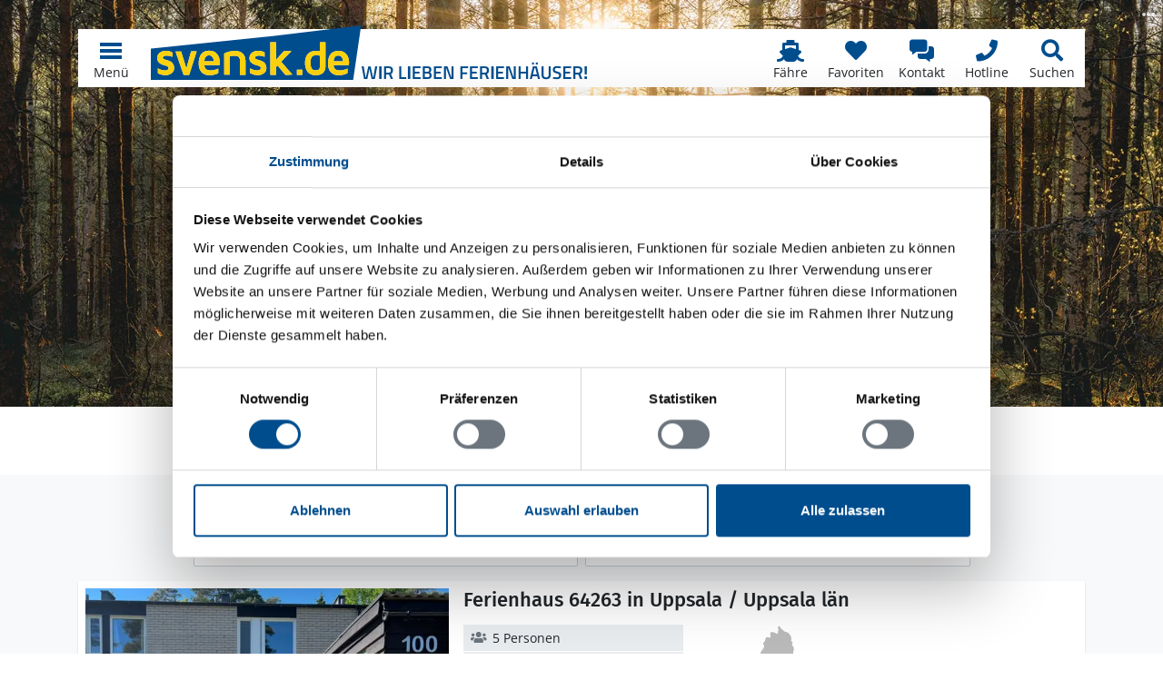

--- FILE ---
content_type: text/html; charset=utf-8
request_url: https://www.svensk.de/ferienhaeuser/mittelschweden/uppsala-laen/uppsala/
body_size: 23260
content:


<!doctype html>
<html lang="de" prefix="og: http://ogp.me/ns#">
<head>
    

<meta charset="utf-8" />
<meta name="viewport" content="width=device-width, initial-scale=1.0, maximum-scale=5.0" />
        <title>Ferienh&#xE4;user Uppsala &#x2013; Miete Ferienhaus in Uppsala</title>
        <meta name="robots" content="index, follow" />
        <meta name="description" content="Bei Kr&#xF6;ger&#x2B;Rehn Top-Ferienh&#xE4;user in Uppsala online vergleichen &#x2714;&#xFE0F; G&#xFC;nstiges Ferienhaus f&#xFC;r den Urlaub in Uppsala buchen!" />
            <meta name="keywords" content="Uppsala" />
            <meta property="fb:app_id" content="197101930729575">
        <meta property="og:locale" content="de_DE" />
        <meta property="og:site_name" content="www.svensk.de" />
        <meta property="og:type" content="website" />
        <meta property="og:title" content="Ferienh&#xE4;user Uppsala &#x2013; Miete Ferienhaus in Uppsala" />
        <meta property="og:description" content="Bei Kr&#xF6;ger&#x2B;Rehn Top-Ferienh&#xE4;user in Uppsala online vergleichen &#x2714;&#xFE0F; G&#xFC;nstiges Ferienhaus f&#xFC;r den Urlaub in Uppsala buchen!" />
        <meta property="og:url" content="https://www.svensk.de/ferienhaeuser/mittelschweden/uppsala-laen/uppsala/" />
        <meta property="og:updated_time" content="2024-04-04" />
            <meta property="og:image" content="https://www.svensk.de/media/nwhjba21/adobestock_349245528.jpg?rxy=0.49997387891571377,0.3902045912876294&amp;width=1200&amp;height=630&amp;rnd=133570632381400000" />
            <meta property="og:image:secure_url" content="https://www.svensk.de/media/nwhjba21/adobestock_349245528.jpg?rxy=0.49997387891571377,0.3902045912876294&amp;width=1200&amp;height=630&amp;rnd=133570632381400000" />
                <meta property="og:image:type" content="image/jpg" />
                <meta property="og:image:width" content="1200" />
                <meta property="og:image:height" content="630" />
        <link rel="canonical" href="https://www.svensk.de/ferienhaeuser/mittelschweden/uppsala-laen/uppsala/">
        <link rel="icon" sizes="48x48" href="/favicon.ico" />
        <link rel="icon" sizes="any" type="image/svg+xml" href="/favicon.svg" />
        <link rel="apple-touch-icon" type="image/png" href="/apple-touch-icon.png" />
        <link rel="manifest" href="/site.webmanifest" />
<script type="application/ld+json">{"@context":"https://schema.org","@type":"LocalBusiness","name":"Ferienhausvermittlung Kröger+Rehn GmbH","description":"svensk.de ist ein deutsches Portal für Ferienhäuser in ganz Schweden. Mieten Sie bei uns Ihr Ferienhaus in Schweden zu einem garantiert günstigen Preis. Wir beraten Sie an 365 Tagen im Jahr!","image":"https://img.dansk.de/logos/svensk-de-ferienhaus.png","sameAs":["https://www.facebook.com/svensk.de","https://www.instagram.com/svenskde/"],"url":"https://www.svensk.de","address":{"@type":"PostalAddress","addressCountry":"DE","addressLocality":"Hamburg","addressRegion":"Hamburg","postalCode":"22525","streetAddress":"Schnackenburgallee 158"},"contactPoint":{"@type":"ContactPoint","areaServed":["DE","DK","SE"],"availableLanguage":["German","English","Danish","Swedish"],"contactType":"customer service","telephone":"+494054779585"},"email":"kundenservice@svensk.de","legalName":"Ferienhausvermittlung Kröger+Rehn GmbH","telephone":"+494054779585"}</script><script type="application/ld+json">{"@context":"https://schema.org","@type":"Organization","name":"www.svensk.de","url":"https://www.svensk.de","logo":"https://img.dansk.de/logos/svensk-de-ferienhaus.png"}</script>
    <script>window.dataDan = window.dataDan || [];</script>
    <script src="https://dan.dansk.de/dan/80852da0-aca5-491b-80ca-5e96e4ea358e/96939548-de6a-4134-5cdc-136309892328"></script>
    

<script id="Cookiebot" data-cbid="82e5d261-6d96-424c-b591-051eac245470" type="text/javascript" async src="https://consent.cookiebot.com/uc.js"></script>
<script>
window.aGTM=window.aGTM||{},window.aGTM.c=window.aGTM.c||{},window.aGTM.d=window.aGTM.d||{},window.aGTM.f=window.aGTM.f||{},window.aGTM.l=window.aGTM.l||[],window.aGTM.n=window.aGTM.n||{},aGTM.f.propset=function(e,t,a){try{e[t]=e[t]||a}catch(e){}},aGTM.f.objinit=function(){[[aGTM.d,"version","1.4.2"],[aGTM.d,"f",[]],[aGTM.d,"config",!1],[aGTM.d,"init",!1],[aGTM.d,"dom_ready",!1],[aGTM.d,"page_ready",!1],[aGTM.d,"is_iframe",window.self!==window.top],[aGTM.d,"ev_fct_ctr",0],[aGTM.d,"timer",{}],[aGTM.d,"error_counter",0],[aGTM.d,"errors",[]],[aGTM.d,"dl",[]],[aGTM.d,"iframe",{counter:{events:0},origin:"",ifListen:!1,topListen:!1,handshake:!1,timer:null}],[aGTM.d,"last_url",location.href],[aGTM.f,"tl",{}],[aGTM.f,"dl",{}],[aGTM.f,"pl",{}],[aGTM,"l",[]],[aGTM.n,"ck","cookie"],[aGTM.n,"tm","googletagmanager"],[aGTM.n,"ta","tagassistant.google"]].forEach((function(e){aGTM.f.propset(e[0],e[1],e[2])}))},aGTM.f.objinit(),aGTM.f.log=function(e,t){var a="object"==typeof t&&t?JSON.parse(JSON.stringify(t)):t;aGTM.l.push({id:e,timestamp:(new Date).getTime(),obj:a})},aGTM.f.strclean=function(e){return void 0===e||"object"==typeof e&&!e?"":("string"!=typeof e&&(e=e.toString()),e.replace(/[^a-zäöüßA-ZÄÖÜ0-9_-]/g,""))},aGTM.f.sStrf=function(e){if("object"!=typeof e||!e){var t=JSON.stringify({event:"exception",errmsg:"DataLayer Entry is no object",errtype:"DL Error",obj_type:typeof e,obj_value:e});return aGTM.f.log("e16",JSON.parse(t)),JSON.stringify(null)}var a=[];return JSON.stringify(e,(function(e,t){if("object"==typeof t&&null!==t){if(-1!==a.indexOf(t))return"[Circular]";a.push(t)}return t}))},aGTM.f.an=function(e,t,a,n){e[t]=a.hasOwnProperty(t)?a[t]:n},aGTM.f.config=function(e){if(aGTM.d.config)"function"==typeof aGTM.f.log&&aGTM.f.log("e1",aGTM.c);else{if(aGTM.f.an(aGTM.c,"debug",e,!1),aGTM.f.an(aGTM.c,"path",e,""),aGTM.f.an(aGTM.c,"file",e,"aGTM.js"),aGTM.f.an(aGTM.c,"cmp",e,""),aGTM.c.min="boolean"!=typeof e.min||e.min,aGTM.f.an(aGTM.c,"nonce",e,""),aGTM.f.an(aGTM.c,"iframeSupport",e,!1),aGTM.f.an(aGTM.c,"vPageviews",e,!1),aGTM.f.an(aGTM.c,"vPageviewsTimer",e,0),aGTM.f.an(aGTM.c,"vPageviewsFallback",e,!1),aGTM.f.an(aGTM.c,"gtmID",e,""),e.gtm)for(var t in e.gtm)e.gtm.hasOwnProperty(t)&&(aGTM.c.gtmID=aGTM.c.gtmID||t,aGTM.c.gtm=aGTM.c.gtm||{},aGTM.c.gtm[t]=e.gtm[t]||{},aGTM.f.an(aGTM.c.gtm[t],"noConsent",e.gtm[t],!1),aGTM.f.an(aGTM.c.gtm[t],"env",e.gtm[t],""),aGTM.f.an(aGTM.c.gtm[t],"idParam",e.gtm[t],""),aGTM.f.an(aGTM.c.gtm[t],"gtmURL",e.gtm[t],""),aGTM.f.an(aGTM.c.gtm[t],"gtmJS",e.gtm[t],""),aGTM.f.an(aGTM.c.gtm[t],"comment",e.gtm[t],""));aGTM.f.an(aGTM.c,"gdl",e,"dataLayer"),aGTM.f.an(aGTM.c,"gtmPurposes",e,""),aGTM.f.an(aGTM.c,"gtmServices",e,""),aGTM.f.an(aGTM.c,"gtmVendors",e,""),aGTM.f.an(aGTM.c,"gtmAttr",e,null),aGTM.f.an(aGTM.c,"ckPurposes",e,""),aGTM.f.an(aGTM.c,"ckServices",e,""),aGTM.f.an(aGTM.c,"ckVendors",e,""),aGTM.f.an(aGTM.c,"dlSet",e,{}),aGTM.f.an(aGTM.c,"useListener",e,!1),aGTM.f.an(aGTM.c,"dlOrgPush",e,""),aGTM.c.dlStateEvents="boolean"==typeof e.dlStateEvents&&e.dlStateEvents,aGTM.c.aPageview="boolean"==typeof e.aPageview&&e.aPageview,aGTM.c.vPageview="boolean"==typeof e.vPageview&&e.vPageview,aGTM.c.sendConsentEvent="boolean"==typeof e.sendConsentEvent&&e.sendConsentEvent,e.consent=e.consent||{},aGTM.c.consent=aGTM.c.consent||e.consent,aGTM.f.an(aGTM.c.consent,"hasResponse",e.consent,!1),aGTM.f.an(aGTM.c.consent,"feedback",e.consent,""),aGTM.f.an(aGTM.c.consent,"purposes",e.consent,""),aGTM.f.an(aGTM.c.consent,"services",e.consent,""),aGTM.f.an(aGTM.c.consent,"vendors",e.consent,""),aGTM.f.an(aGTM.c.consent,"consent_id",e.consent,""),window[aGTM.c.gdl]=window[aGTM.c.gdl]||[],aGTM.d.consent=aGTM.d.consent||JSON.parse(aGTM.f.sStrf(aGTM.c.consent)),aGTM.d.consent.gtmConsent=!1,aGTM.d.config=!0,aGTM.d.gtmLoaded=[],"function"==typeof aGTM.f.log&&aGTM.f.log("m1",aGTM.c)}},aGTM.f.load_cc=function(e,t){var a=document.createElement("script"),n=aGTM.c.path||"";n.length>0&&"/"!==n.charAt(n.length-1)&&(n+="/");var o="cmp/cc_"+aGTM.f.strclean(e)+(aGTM.c.min?".min":"")+".js";a.src=n+o,aGTM.c.nonce&&(a.nonce=aGTM.c.nonce),a.onreadystatechange=a.onload=function(){a.readyState&&!/loaded|complete/.test(a.readyState)||"function"==typeof t&&t()},a.async=!0,document.head.appendChild(a)},aGTM.f.chelp=function(e,t){var a=!0;return e&&t&&e.split(",").forEach((function(e){t.indexOf(","+e.trim()+",")<0&&(a=!1)})),a},aGTM.f.evalCons=function(e,t){var isConsentGiven=function(e,t){return e.every((function(e){return t.indexOf(","+e+",")>=0}))},a=!e.purposes.length||isConsentGiven(e.purposes,t.purposes),n=!e.services.length||isConsentGiven(e.services,t.services),o=!e.vendors.length||isConsentGiven(e.vendors,t.vendors);return a&&n&&o},aGTM.f.run_cc=function(e){return aGTM.d.config?"string"!=typeof e||"init"!==e&&"update"!==e?(aGTM.f.log("e5",{action:e}),!1):"function"!=typeof aGTM.f.consent_check?(aGTM.f.log("e14",{action:e}),!1):aGTM.f.consent_check(e)?(window[aGTM.c.gdl]=window[aGTM.c.gdl]||[],aGTM.f.chelp(aGTM.c.gtmPurposes,aGTM.d.consent.purposes)&&aGTM.f.chelp(aGTM.c.gtmServices,aGTM.d.consent.services)&&aGTM.f.chelp(aGTM.c.gtmVendors,aGTM.d.consent.vendors)?aGTM.d.consent.gtmConsent=!0:aGTM.d.consent.gtmConsent="boolean"==typeof aGTM.d.consent.blocked&&aGTM.d.consent.blocked,"update"==e&&(aGTM.d.init||aGTM.f.inject(),aGTM.f.sendnaus({event:"aGTM_consent_update",aGTMts:(new Date).getTime(),aGTMconsent:aGTM.d.consent?JSON.parse(aGTM.f.sStrf(aGTM.d.consent)):{}})),"function"==typeof aGTM.f.consent_callback&&aGTM.f.consent_callback(e),aGTM.f.log("m3",aGTM.d.consent),!0):(aGTM.f.log("m8",null),!1):(aGTM.f.log("e4",null),!1)},aGTM.f.call_cc=function(){return!("function"!=typeof aGTM.f.run_cc||!aGTM.f.run_cc("init"))&&(void 0!==aGTM.d.timer.consent&&(clearInterval(aGTM.d.timer.consent),delete aGTM.d.timer.consent),!!aGTM.d.init||aGTM.f.inject())},"function"!=typeof aGTM.f.consent_listener&&(aGTM.f.consent_listener=function(){aGTM.c.useListener||(aGTM.d.timer.consent=setInterval(aGTM.f.call_cc,1e3))}),aGTM.f.gc=function(e){var t=new RegExp(e+"=([^;]+)"),a=null;try{var n=document,o=t.exec(n[aGTM.n.ck]);o&&o.length>1&&(a=decodeURIComponent(o[1]))}catch(e){}return a},aGTM.f.sc=function(e,t){if("string"==typeof e&&e&&t)try{document[aGTM.n.ck]=e+"="+t+"; Secure; SameSite=Lax; path=/"}catch(e){}},aGTM.f.urlParam=function(e,t){var a=new RegExp("[?&]"+e+"(=([^&#]*)|&|#|$)").exec(t);return a&&a[2]?decodeURIComponent(a[2].replace(/\+/g," ")):null},aGTM.f.optout=function(){var e=!1,t=aGTM.f.urlParam("aGTMoptout",window.location.href);if(t&&"0"!==t)aGTM.f.sc("aGTMoptout","1"),e=!0;else if("0"===t)aGTM.f.sc("aGTMoptout","0");else{var a=aGTM.f.gc("aGTMoptout");a&&"0"!==a&&(e=!0)}if(e){for(var n in aGTM)aGTM.hasOwnProperty(n)&&"f"!==n&&delete aGTM[n];return aGTM.f.objinit(),"function"==typeof aGTM.f.optout_callback&&aGTM.f.optout_callback(),!0}return!1},aGTM.f.aGTM_event=function(e){"object"!=typeof aGTM.d.consent&&(aGTM.d.consent=null),e||(e="aGTM_event");var t={event:e,aGTMts:(new Date).getTime(),aGTMconsent:aGTM.d.consent?JSON.parse(aGTM.f.sStrf(aGTM.d.consent)):{}};return"aGTM_ready"==e&&(t.aGTM={version:aGTM.d.version,is_iframe:aGTM.d.is_iframe,hastyEvents:aGTM.d.f,errors:aGTM.d.errors}),t},aGTM.f.proxySupport=function(){if("function"!=typeof Proxy)return!1;try{return new Proxy((function(){}),{apply:function(){return!0}})()}catch(e){return!1}},aGTM.f.urlListener=function(e,t,a){console.log("URL Listener started",{eventname:e,interval:t,fallback:a}),"number"!=typeof t&&(t=500),"boolean"!=typeof a&&(a=!1),aGTM.d.last_url=aGTM.d.last_url||aGTM.f.getVal("l","href"),"string"==typeof aGTM.d.last_url&&aGTM.d.last_url||(aGTM.d.last_url="");var checkUrlChange=function(){var t=aGTM.f.getVal("l","href")||"";if(t!=aGTM.d.last_url){"string"!=typeof e&&(e="vPageview");var a={event:e};a.oldURL=aGTM.d.last_url,a.newURL=t,a.newTitle=document.title,aGTM.f.fire(a),aGTM.d.last_url=t}};aGTM.f.evLstn("window","popstate",checkUrlChange),aGTM.f.evLstn("window","hashchange",checkUrlChange);var n=!1;if(aGTM.f.proxySupport){var o={apply:function(e,t,a){var n=e.apply(t,a);return checkUrlChange(),n}};history.pushState=new Proxy(history.pushState,o),history.replaceState=new Proxy(history.replaceState,o),n=!0}(t>0&&!n&&a||t>0&&!a)&&aGTM.f.timer("urlListener",checkUrlChange,null,t,0)},aGTM.f.gtm_load=function(e,t,a,n,o,r){if(aGTM.d.config){if("object"!=typeof aGTM.d.gtmLoaded&&(aGTM.d.gtmLoaded=[]),aGTM.d.gtmLoaded.length<1&&(aGTM.f.sendnaus(aGTM.f.aGTM_event("aGTM_ready")),a&&aGTM.f.sendnaus({event:"gtm.js","gtm.start":(new Date).getTime()}),aGTM.c.aPageview&&aGTM.f.sendnaus({event:"aPageview",aGTMts:(new Date).getTime()}),aGTM.c.vPageview&&aGTM.f.sendnaus({event:"vPageview",aGTMts:(new Date).getTime()}),aGTM.c.vPageviews&&aGTM.f.urlListener("vPageview",aGTM.c.vPageviewsTimer,aGTM.c.vPageviewsFallback)),aGTM.d.consentEvent_fired="boolean"==typeof aGTM.d.consentEvent_fired&&aGTM.d.consentEvent_fired,aGTM.c.sendConsentEvent&&!aGTM.d.consentEvent_fired&&"object"==typeof aGTM.d.consent&&aGTM.d.consent.hasResponse&&(aGTM.f.sendnaus(aGTM.f.aGTM_event("aGTM_consent")),aGTM.d.consentEvent_fired=!0),a){n||(n="id");var i=!1,c=aGTM.f.gc("aGTMdebug");if(c&&parseInt(c)>0&&(i=!0),!i){var f=new URL(document.location.href);aGTM.f.urlParam("gtm_debug",f)&&(i=!0)}if(!i&&document.referrer)(f=new URL(document.referrer)).hostname==aGTM.n.ta+".com"&&(i=!0);!c&&i&&aGTM.f.sc("aGTMdebug","1");var s=t.createElement("script");if(s.id="aGTM_tm_"+a,s.async=!0,"object"==typeof aGTM.c.gtmAttr)for(var T in aGTM.c.gtmAttr)s.setAttribute(T,aGTM.c.gtmAttr[T]);if(aGTM.c.nonce&&(s.nonce=aGTM.c.nonce),r.gtmJS&&!i)s.innerHTML=atob(r.gtmJS);else{var M="";(aGTM.c.ckPurposes||aGTM.c.ckServices||aGTM.c.ckVendors)&&(M=aGTM.f.chelp(aGTM.c.ckPurposes,aGTM.d.consent.purposes)&&aGTM.f.chelp(aGTM.c.ckServices,aGTM.d.consent.services)&&aGTM.f.chelp(aGTM.c.ckVendors,aGTM.d.consent.vendors)?"&ck=2":"&ck=1");var G=r.gtmURL||"https://www."+aGTM.n.tm+".com/gtm.js",d=r.env||"",l=-1===G.indexOf("?")?"?":"&";s.src=G+l+n+"="+a+"&l="+o+M+d}var g=t.getElementsByTagName("script")[0];g.parentNode.insertBefore(s,g),aGTM.d.gtmLoaded.push(a||"no_gtm_id")}}else aGTM.f.log("e7",null)},aGTM.f.domready=function(e){var t=!1;aGTM.f.vOb(e)||(e={aMSG:"Empty DOMready event fired."},t=!0),e.event||(e.event="aDOMready"),aGTM.d.dom_ready&&t||(!aGTM.c.dlStateEvents&&t||aGTM.f.fire(e),t&&(aGTM.d.dom_ready=!0))},aGTM.f.pageready=function(e){var t=!1;aGTM.f.vOb(e)||(e={aMSG:"Empty PAGEready event fired."},t=!0),e.event||(e.event="aPAGEready"),aGTM.d.page_ready&&t||(!aGTM.c.dlStateEvents&&t||aGTM.f.fire(e),t&&(aGTM.d.page_ready=!0))},aGTM.f.initGTM=function(e){if("object"==typeof aGTM.c.gtm&&aGTM.c.gtm){var t=0;for(var a in aGTM.c.gtm)t++,aGTM.c.gtm.hasOwnProperty(a)&&("boolean"!=typeof aGTM.c.gtm[a].hasLoaded&&(aGTM.c.gtm[a].hasLoaded=!1),aGTM.c.gtm[a].hasLoaded||e&&!aGTM.c.gtm[a].noConsent||(aGTM.f.gtm_load(window,document,a,aGTM.c.gtm[a].idParam?aGTM.c.gtm[a].idParam:"",aGTM.c.gdl,aGTM.c.gtm[a]),aGTM.c.gtm[a].hasLoaded=!0));t||aGTM.f.gtm_load(window,document,"",aGTM.c.gtm[a].idParam?aGTM.c.gtm[a].idParam:"",aGTM.c.gdl,null)}},aGTM.f.chkDPready=function(){var e=document.readyState;"interactive"===e||"complete"===e?aGTM.f.domready(null):aGTM.f.evLstn(document,"DOMContentLoaded",aGTM.f.domready),"complete"===e?aGTM.f.pageready(null):aGTM.f.evLstn(window,"load",aGTM.f.pageready)},aGTM.f.inject=function(){if(!aGTM.d.config)return aGTM.f.log("e8",null),!1;if("object"!=typeof aGTM.d.consent||"boolean"!=typeof aGTM.d.consent.hasResponse||!aGTM.d.consent.hasResponse)return aGTM.f.log("e13",null),!1;aGTM.d.init||((window[aGTM.c.gdl]||[]).forEach((function(e,t){if("object"==typeof e&&e){if(!e.aGTMchk){e.aGTMdl=!0;var a=JSON.parse(aGTM.f.sStrf(e));void 0!==a["gtm.uniqueEventId"]&&delete a["gtm.uniqueEventId"],aGTM.d.f.push(a)}}else aGTM.f.log("e17",{obj_type:typeof e,obj_value:e,index:t}),aGTM.d.f.push({event:"exception",errmsg:"DataLayer Entry is no object",errtype:"DL Error",obj_type:typeof e,obj_value:e})})),aGTM.d.consent.gtmConsent&&(aGTM.f.initGTM(!1),aGTM.d.init=!0),aGTM.d.init&&aGTM.f.chkDPready());return"function"==typeof aGTM.f.inject_callback&&aGTM.f.inject_callback(),aGTM.f.log("m6",null),!0},aGTM.f.iFrameFire=function(e){"object"==typeof e&&e&&(aGTM.d.is_iframe&&"string"==typeof e.event&&/^(aGTM|gtm\.|[av]DOMready|[av]PAGEready)/.test(e.event)?aGTM.f.sendnaus(e):(e.aGTM_source="iFrame "+document.location.hostname,aGTM.d.iframe.counter.events++,e.ifEvCtr=aGTM.d.iframe.counter.events,"string"==typeof e.event&&e.event&&(aGTM.d.iframe.counter[e.event]=aGTM.d.iframe.counter[e.event]||0,aGTM.d.iframe.counter[e.event]++,e["ifEvCtr_"+e.event]=aGTM.d.iframe.counter[e.event]),e.aGTMts&&delete e.aGTMts,e.aGTMparams&&delete e.aGTMparams,aGTM.d.iframe.origin?window.top.postMessage(e,aGTM.d.iframe.origin):aGTM.d.f.queue.push(e)))},aGTM.f.ifHandshake=function(){if(!aGTM.d.is_iframe&&!aGTM.d.iframe.handshake){var e=document.getElementsByTagName("iframe");if(!e.length)return;for(var t=0;t<e.length;t++){var a=e[t];a&&a.contentWindow&&a.contentWindow.postMessage&&a.contentWindow.postMessage("aGTM_Top2iFrame Handshake","*")}aGTM.d.iframe.handshake=!0}},aGTM.f.ifHSlisten=function(e){if(aGTM.d.is_iframe&&"string"==typeof e.data&&"aGTM_Top2iFrame Handshake"==e.data)for(aGTM.d.iframe.origin=e.origin,aGTM.d.iframe.ifListen=!1,window.removeEventListener("message",aGTM.f.ifHSlisten,!1);aGTM.d.f.length;){var t=aGTM.d.f.shift();aGTM.f.iFrameFire(t)}},aGTM.f.vOb=function(e){if("object"!=typeof e||!e)return!1;try{JSON.parse(JSON.stringify(e))}catch(e){return!1}return!0},aGTM.f.vSt=function(e){var t=Array.isArray(e)?e:"string"==typeof e?[e]:[];return 0!==t.length&&t.every((function(e){return"string"==typeof e&&""!==e}))},aGTM.f.evLstn=function(e,t,a){if("window"===e&&(e=window),"document"===e&&(e=document),"object"==typeof e&&e&&"string"==typeof t&&"function"==typeof a)try{"message"==t?aGTM.d.iframe.topListen||aGTM.d.is_iframe||(aGTM.d.iframe.topListen=!0,e.addEventListener(t,(function(e){a(void 0!==e.data?e.data:null,"string"==typeof e.origin?e.origin:"")}))):e.addEventListener(t,a)}catch(n){aGTM.f.log("e12",{error:n,el:e,ev:t,fct:a})}else aGTM.f.log("e11",{el:e,ev:t,fct:a})},aGTM.f.rmLstn=function(e,t,a){"window"===e&&(e=window),"document"===e&&(e=document);try{e.removeEventListener(t,a)}catch(e){}},aGTM.f.getVal=function(e,t){if(aGTM.f.vSt([e,t])&&t.match(/[a-z]+/i)&&("p"!=e||"object"==typeof performance&&performance))switch(e){case"w":return aGTM.f.vOb(window[t])?JSON.parse(aGTM.f.sStrf(window[t])):window[t];case"n":return aGTM.f.vOb(navigator[t])?JSON.parse(aGTM.f.sStrf(navigator[t])):navigator[t];case"d":return document[t];case"l":return document.location[t];case"h":return document.head[t];case"b":return document.body[t];case"s":return document.getElementsByTagName("html")[0].scrollTop||0;case"m":return window.screen[t];case"c":return window.google_tag_data&&window.google_tag_data.ics?JSON.parse(aGTM.f.sStrf(window.google_tag_data.ics)):null;case"p":return"now"==t?performance.now():performance[t];default:return}},aGTM.f.getNodeAttr=function(e,t){var a=document.querySelector(e);return a?a.getAttribute(t):null},aGTM.f.newNode=function(e,t,a){if(aGTM.f.vSt([e,t])&&"object"==typeof a){var n=document.createElement(e),o=document.querySelector(t);if(o){for(var r in a)if(a.hasOwnProperty(r)){var i=r.split(".");1===i.length?n.setAttribute(r,a[r]):(n[i[0]]||(n[i[0]]={}),n[i[0]][i[1]]=a[r])}o.appendChild(n)}}},aGTM.f.delNode=function(e){if(aGTM.f.vSt(e)){var t=document.querySelector(e);t&&t.parentNode.removeChild(t)}},aGTM.f.pageinfo=function(e){var t=0,a=0;if((e=e||{}).countWords&&function getText(e){if(3===e.nodeType)t+=e.textContent.trim().split(/\s+/).length;else if(1===e.nodeType&&!/^(script|style|noscript)$/i.test(e.tagName))for(var a=0;a<e.childNodes.length;a++)getText(e.childNodes[a])}(document.body),e.countImages)for(var n=document.getElementsByTagName("img"),o=0;o<n.length;o++)n[o].naturalWidth>250&&n[o].naturalHeight>250&&a++;return{words:t,images:a}},aGTM.f.cpLst=function(e,t,a){try{e.addEventListener(t,(function(e){var t;window.getSelection&&(t=window.getSelection().toString())&&a(t)}))}catch(t){aGTM.f.log("e12",{element:e,error:t})}},aGTM.f.elLst=function(e,t,a){try{e.addEventListener(t,(function(e){for(var t=this.tagName.toLowerCase(),n="",o="",r=null,i=null,c=0,f=this;f&&f.parentElement;)f=f.parentElement,!n&&f.id&&(n=("string"==typeof f.nodeName?f.nodeName.toLowerCase()+":":"")+f.id),!o&&f.getAttribute("class")&&(o=("string"==typeof f.nodeName?f.nodeName.toLowerCase()+":":"")+f.getAttribute("class"));if("input"===t||"select"===t||"textarea"===t){for(f=this;f&&f.parentElement&&"form"!==f.tagName.toLowerCase();)f=f.parentElement;"form"===f.tagName.toLowerCase()&&(r={id:f.id,class:f.getAttribute("class"),name:f.getAttribute("name"),action:f.action,elements:f.elements.length},i=Array.prototype.indexOf.call(f.elements,this)+1)}"object"==typeof this.elements&&"number"==typeof this.elements.length&&(c=this.elements.length);var s={tagName:t,target:this.target||"",parentID:n,parentClass:o,id:this.id||"",name:this.getAttribute("name")||"",class:this.getAttribute("class")||"",href:this.href||"",src:this.src||"",action:this.action||"",type:this.type||"",elements:c,position:i,form:r,html:this.outerHTML?this.outerHTML.toString():"",text:this.outerText?this.outerText.toString():""};s.html.length>512&&(s.html=s.html.slice(0,509)+"..."),s.text.length>512&&(s.text=s.text.slice(0,509)+"..."),a(s)}))}catch(t){aGTM.f.log("e12",{element:e,error:t})}},aGTM.f.addElLst=function(e,t,a){if(aGTM.f.vSt([e,t])&&"function"==typeof a){var n=document.querySelectorAll(e);"object"==typeof n&&"number"==typeof n.length&&0!=n.length&&n.forEach((function(e){if("copy"===t)aGTM.f.cpLst(e,t,a);else aGTM.f.elLst(e,t,a)}))}},aGTM.f.observer=function(e,t,a){if(aGTM.f.vSt([e,t])&&"function"==typeof a){new MutationObserver((function(n){n.forEach((function(n){"childList"===n.type&&n.addedNodes.length&&Array.prototype.forEach.call(n.addedNodes,(function(n){if(1===n.nodeType&&"string"==typeof n.tagName&&n.tagName.toLowerCase()===e.toLowerCase()&&aGTM.f.elLst(n,t,a),1===n.nodeType&&n.querySelectorAll){var o=n.querySelectorAll(e.toLowerCase());Array.prototype.forEach.call(o,(function(e){aGTM.f.elLst(e,t,a)}))}}))}))})).observe(document.body,{childList:!0,subtree:!0,attributes:!1})}},aGTM.f.rTest=function(e,t){return aGTM.f.vSt([e,t])&&new RegExp(t,"i").test(e)},aGTM.f.rMatch=function(e,t){return e.match(new RegExp(t))},aGTM.f.rReplace=function(e,t,a){return aGTM.f.vSt([e,t,a])?e.replace(new RegExp(t,"gi"),a):e},aGTM.f.isIFrame=function(){return window.self!==window.top},aGTM.f.jserrors=function(){aGTM.f.evLstn(window,"error",(function(e){if(null!==e){var t="string"==typeof e.message?e.message:"",a="string"==typeof e.filename?e.filename:"";if("script error."==t.toLowerCase()){if(!a)return;t=t.replace(".",":")+" error from other domain."}a&&(t+=" | file: "+a);var n=aGTM.f.strclean(e.lineno);"0"==n&&(n=""),n&&(t+=" | line: "+n);var o=aGTM.f.strclean(e.colno);"0"==o&&(o=""),o&&(t+=" | col: "+o),aGTM.d.errors.push(t);var r="";try{r=navigator.appCodeName+" | "+navigator.appName+" | "+navigator.appVersion+" | "+navigator.platform}catch(e){}if(aGTM.d.error_counter++>=100)return;aGTM.d.error_counter<=5&&aGTM.f.fire({event:"exception",errmsg:t,browser:r,errtype:"JS Error",timestamp:(new Date).getTime(),errct:aGTM.d.error_counter,eventModel:null})}}))},aGTM.f.timerfkt=function(e){var t=JSON.parse(aGTM.f.sStrf(e));t.timer_ms=1*t.timer_ms,t.timer_ct++,t.timer_tm=t.timer_ms*t.timer_ct,t.timer_sc=parseFloat((t.timer_tm/1e3).toFixed(3)),t.event=t.event||"timer",-1!==t.event.indexOf("[s]")&&(t.event=t.event.replace("[s]",t.timer_sc.toString())),t.eventModel=null,aGTM.f.fire(t)},aGTM.f.timer=function(e,t,a,n,o){if(!e&&"object"==typeof a&&a&&"string"==typeof a.event&&(e=a.event),e=e||"timer",e+="_"+(new Date).getTime().toString()+"_"+Math.floor(999999*Math.random()+1).toString(),aGTM.f.stoptimer(e),"object"==typeof a&&a)var r=JSON.parse(aGTM.f.sStrf(a));else r={};r.timer_nm=e,r.timer_ms=n,r.timer_rp=o,r.timer_ct=0,r.id=1===r.timer_rp?setTimeout((function(){t?t(r):aGTM.f.timerfkt(r)}),n):setInterval((function(){t?t(r):aGTM.f.timerfkt(r),r.timer_ct++,r.timer_rp>0&&r.timer_ct>=r.timer_rp&&aGTM.f.stoptimer(r.timer_nm)}),n),aGTM.d.timer[e]=r},aGTM.f.stoptimer=function(e){if("object"!=typeof aGTM.d.timer&&(aGTM.d.timer={}),"object"==typeof aGTM.d.timer[e]){var t=aGTM.d.timer[e];t.timer_rp?clearInterval(t.id):clearTimeout(t.id),delete aGTM.d.timer[e]}},aGTM.f.init=function(){!aGTM.c.debug&&aGTM.f.optout()||(aGTM.f.config(aGTM.c),aGTM.c.iframeSupport&&aGTM.d.is_iframe?(aGTM.d.consent.gtmConsent=!0,aGTM.d.consent.hasResponse=!0,aGTM.d.consent.feedback="Page is iFrame",aGTM.d.iframe.ifListen||(aGTM.d.iframe.ifListen=!0,window.addEventListener("message",aGTM.f.ifHSlisten)),aGTM.d.init||aGTM.f.inject()):"string"==typeof aGTM.c.cmp&&aGTM.c.cmp?"none"==aGTM.c.cmp?(aGTM.d.consent={gtmConsent:!0,hasResponse:!0,feedback:"No Consent Check configured"},aGTM.f.inject()):(aGTM.f.load_cc(aGTM.c.cmp,aGTM.f.consent_listener),aGTM.f.initGTM(!0)):(aGTM.f.consent_listener(),aGTM.f.initGTM(!0)),aGTM.f.jserrors())},aGTM.f.sendnaus=function(e){if(e&&"object"==typeof e){window[aGTM.c.gdl];var t=window[aGTM.c.gdl].push;!aGTM.d.originalDLpush&&/sandbox/i.test(t.toString())&&(aGTM.d.originalDLpush=t);var a=!1;aGTM.c.dlOrgPush&&aGTM.d.originalDLpush&&aGTM.d.originalDLpush.toString()!==t.toString()&&(a=!0,aGTM.d.dlHookLogged||(aGTM.d.originalDLpush({event:"exception",errtype:"DL Error",errmsg:"Function dataLayer.push hooked - no longer from GTM",fct_hook:t.toString(),fct_orig:aGTM.d.originalDLpush.toString(),timestamp:(new Date).getTime(),eventModel:null}),aGTM.d.dlHookLogged=!0),"replace"===aGTM.c.dlOrgPush&&(window[aGTM.c.gdl].push=aGTM.d.originalDLpush,a=!1)),a&&"use"===aGTM.c.dlOrgPush?aGTM.d.originalDLpush(e):window[aGTM.c.gdl].push(e),"function"==typeof aGTM.f.sendnaus_callback&&aGTM.f.sendnaus_callback(e),aGTM.f.log("m9",e)}},aGTM.f.fire=function(e){if("object"==typeof e&&e){try{if(!(a=JSON.parse(aGTM.f.sStrf(e))))return void aGTM.f.log("e15",a)}catch(n){var t="aGTM Fire Error (JSON.parse)";"string"==typeof e.event&&(t=t+" (Event: "+e.event+")");var a={event:"exception",errmsg:n.message,errtype:t,timestamp:(new Date).getTime(),errct:aGTM.d.error_counter||1,eventModel:null};aGTM.f.log("e15",a)}if(!("number"==typeof a.aGTMts||"object"==typeof a.eventModel&&a.eventModel||"string"!=typeof a.event&&"string"==typeof a.type&&"object"==typeof a.flags&&"boolean"==typeof a.flags.enableUntaggedPageReporting&&a.flags.enableUntaggedPageReporting)){if(a.aGTMts=Date.now(),a.eventModel=null,aGTM.c.consent_events&&"string"==typeof a.event&&aGTM.c.consent_events.indexOf(","+a.event+",")>=0)if("object"==typeof aGTM.c.consent_event_attr[a.event])for(var n in aGTM.c.consent_event_attr[a.event])void 0!==a[n]&&(aGTM.c.consent_event_attr[a.event][n]&&a[n]!=aGTM.c.consent_event_attr[a.event][n]||aGTM.f.run_cc("update"));else aGTM.f.run_cc("update");if(aGTM.c.dlSet&&"object"==typeof google_tag_manager&&"object"==typeof google_tag_manager[aGTM.c.gtmID]&&Object.keys(aGTM.c.dlSet).forEach((function(e){var t=aGTM.c.dlSet[e],n=google_tag_manager[aGTM.c.gtmID][aGTM.c.gdl].get(t);void 0!==n&&(a[e]=n)})),("object"!=typeof aGTM.d.consent||!aGTM.d.consent.hasResponse||!aGTM.d.consent.gtmConsent)&&("string"!=typeof a.event||0!==a.event.indexOf("aGTM"))||aGTM.c.iframeSupport&&aGTM.d.is_iframe&&!aGTM.d.iframe.origin)return delete a.aGTMts,delete a.eventModel,void aGTM.d.f.push(JSON.parse(aGTM.f.sStrf(a)));(aGTM.d.consent.gtmConsent||"string"==typeof a.event&&0===a.event.indexOf("aGTM"))&&("string"==typeof a.event&&0===a.event.indexOf("aGTM")||(delete a["gtm.uniqueEventId"],delete a.aGTMparams,a.aGTMparams=JSON.parse(aGTM.f.sStrf(a))),aGTM.d.dl.push(a),aGTM.c.iframeSupport&&aGTM.d.is_iframe&&"string"==typeof a.event?aGTM.f.iFrameFire(a):aGTM.f.sendnaus(a)),"function"==typeof aGTM.f.fire_callback&&aGTM.f.fire_callback(a),aGTM.f.log("m7",a)}}else aGTM.f.log("e9",{o:typeof e})};

window.aGTM=window.aGTM||{},aGTM.d=aGTM.d||{config:!1,init:!1,fired:!1},aGTM.f=aGTM.f||{},aGTM.l=aGTM.l||[],aGTM.n=aGTM.n||{},aGTM.f.consent_check=function(n){if("string"!=typeof n||"init"!=n&&"update"!=n)return"function"==typeof aGTM.f.log&&aGTM.f.log("e10",{action:n}),!1;if(aGTM.d.consent=aGTM.d.consent||{},"init"==n&&aGTM.d.consent.hasResponse)return!0;if("object"!=typeof Cookiebot)return!1;var e=Cookiebot;if("boolean"!=typeof e.hasResponse||"object"!=typeof e.consent)return!1;if(!e.hasResponse)return!1;var o=aGTM.c.purposes?aGTM.c.purposes.split(","):[],t=0,a=0;for(k in e.consent)"stamp"!=k&&"method"!=k&&"boolean"==typeof e.consent[k]&&(a++,e.consent[k]&&(t++,o.push(k)));aGTM.d.consent.purposes=o.length>0?","+o.join(",")+",":"";var s="Consent available";return 0==a?s="No purposes available":t<a?s="Consent (partially or full) declined":t>=a&&(s="Consent accepted"),aGTM.d.consent.feedback=s,"string"==typeof e.consentID&&(aGTM.d.consent.consent_id=e.consentID),aGTM.d.consent.hasResponse=!0,"function"==typeof aGTM.f.log&&aGTM.f.log("m2",JSON.parse(JSON.stringify(aGTM.d.consent))),!0};

aGTM.f.config({
  gtm: { 'GTM-NKF4N5G': {} },
  gtmPurposes: 'necessary',
  useListener: false,
  dlStateEvents: true,
  dlOrgPush: 'log',
  aPageview: true,
  vPageviews: true,
  sendConsentEvent: true
});

aGTM.f.init();
</script>

    
<link rel="preconnect" href="https://cdn.dansk.de">
<link rel="preload" as="image" href="/media/nwhjba21/adobestock_349245528.jpg?rxy=0.49997387891571377,0.3902045912876294&width=576&height=600&rnd=133570632381400000" media="(max-width: 575.98px)" />
<link rel="preload" as="image" href="/media/nwhjba21/adobestock_349245528.jpg?rxy=0.49997387891571377,0.3902045912876294&width=992&height=600&rnd=133570632381400000" media="(min-width: 576px) and (max-width: 991.98px)" />
<link rel="preload" as="image" href="/media/nwhjba21/adobestock_349245528.jpg?rxy=0.49997387891571377,0.3902045912876294&width=1200&height=600&rnd=133570632381400000" media="(min-width: 992px) and (max-width: 1199.98px)" />
<link rel="preload" as="image" href="/media/nwhjba21/adobestock_349245528.jpg?rxy=0.49997387891571377,0.3902045912876294&width=1920&height=600&rnd=133570632381400000" media="(min-width: 1200px)" />

<link rel="preload" as="font" type="font/woff2" crossorigin href="https://cdn.dansk.de/fonts/fira-sans-300.woff2" />
<link rel="preload" as="font" type="font/woff2" crossorigin href="https://cdn.dansk.de/fonts/fira-sans-500.woff2" />
<link rel="preload" as="font" type="font/woff2" crossorigin href="https://cdn.dansk.de/fonts/open-sans.woff2" />

<style>:root{--dansk-scroll-padding-top:3rem}html{scroll-padding-top:var(--dansk-scroll-padding-top,0)}body{font-size:1rem;line-height:1.5;font-family:system-ui,-apple-system,"Segoe UI",Roboto,"Helvetica Neue",Arial,"Noto Sans","Liberation Sans",sans-serif,"Apple Color Emoji","Segoe UI Emoji","Segoe UI Symbol","Noto Color Emoji"}h1,.h1{font-size:2.5rem;font-weight:500}h2,.h2{font-size:2rem;font-weight:500}h3,.h3{font-size:1.75rem;font-weight:500}h4,h5,h5,.h4,.h5,.h6{font-size:1.5rem;font-weight:500}.lead{font-size:1.25rem;font-weight:300}.small{font-size:.875em}.btn{font-size:1rem}.-has-formats{overflow-wrap:break-word;word-wrap:break-word;word-break:break-word;hyphens:auto}@media(min-width:768px){:root{--dansk-scroll-padding-top:4rem}}.display-1{font-size:calc(1.625rem + 4.5vw);font-weight:300;line-height:1.2}@media(min-width:1200px){.display-1{font-size:5rem}}.display-2{font-size:calc(1.575rem + 3.9vw);font-weight:300;line-height:1.2}@media(min-width:1200px){.display-2{font-size:4.5rem}}.display-3{font-size:calc(1.525rem + 3.3vw);font-weight:300;line-height:1.2}@media(min-width:1200px){.display-3{font-size:4rem}}.display-4{font-size:calc(1.475rem + 2.7vw);font-weight:300;line-height:1.2}@media(min-width:1200px){.display-4{font-size:3.5rem}}.display-5{font-size:calc(1.425rem + 2.1vw);font-weight:300;line-height:1.2}@media(min-width:1200px){.display-5{font-size:3rem}}.display-6{font-size:calc(1.375rem + 1.5vw);font-weight:300;line-height:1.2}@media(min-width:1200px){.display-6{font-size:2.5rem}}@media(min-width:992px){body{font-size:1rem;line-height:1.5}}@font-face{font-family:"Fira Sans";font-style:normal;font-weight:300;font-display:swap;src:url(https://cdn.dansk.de/fonts/fira-sans-300.woff2) format("woff2");unicode-range:U+0-FF,U+131,U+152-153,U+2BB-2BC,U+2C6,U+2DA,U+2DC,U+2000-206F,U+2074,U+20AC,U+2122,U+2191,U+2193,U+2212,U+2215,U+FEFF,U+FFFD}@font-face{font-family:"Fira Sans";font-style:normal;font-weight:500;font-display:swap;src:url(https://cdn.dansk.de/fonts/fira-sans-500.woff2) format("woff2");unicode-range:U+0-FF,U+131,U+152-153,U+2BB-2BC,U+2C6,U+2DA,U+2DC,U+2000-206F,U+2074,U+20AC,U+2122,U+2191,U+2193,U+2212,U+2215,U+FEFF,U+FFFD}@font-face{font-family:"Open Sans";font-style:normal;font-weight:300;font-stretch:100%;font-display:swap;src:url(https://cdn.dansk.de/fonts/open-sans.woff2) format("woff2");unicode-range:U+0-FF,U+131,U+152-153,U+2BB-2BC,U+2C6,U+2DA,U+2DC,U+2000-206F,U+2074,U+20AC,U+2122,U+2191,U+2193,U+2212,U+2215,U+FEFF,U+FFFD}@font-face{font-family:"Open Sans";font-style:normal;font-weight:400;font-stretch:100%;font-display:swap;src:url(https://cdn.dansk.de/fonts/open-sans.woff2) format("woff2");unicode-range:U+0-FF,U+131,U+152-153,U+2BB-2BC,U+2C6,U+2DA,U+2DC,U+2000-206F,U+2074,U+20AC,U+2122,U+2191,U+2193,U+2212,U+2215,U+FEFF,U+FFFD}@font-face{font-family:"Open Sans";font-style:normal;font-weight:700;font-stretch:100%;font-display:swap;src:url(https://cdn.dansk.de/fonts/open-sans.woff2) format("woff2");unicode-range:U+0-FF,U+131,U+152-153,U+2BB-2BC,U+2C6,U+2DA,U+2DC,U+2000-206F,U+2074,U+20AC,U+2122,U+2191,U+2193,U+2212,U+2215,U+FEFF,U+FFFD}</style>


    <link rel="stylesheet" href="/css/svensk.bootstrap.min.css?v=eeC_b8xzKtox6BDeRpCs-J_wfC-C09wEFmZDxAQJg7U" />
    <link rel="stylesheet" href="/css/svensk.min.css?v=w6O4Fv51ZcKVT_ZAJ1rCXjBLNUwu2LTJkPgzZolHfI8" />
    <link rel="stylesheet" href="/css/dansk.icons.min.css?v=TCAo8Ki3JtvO0gEYihnfi6l5rRQvDwfYgqyatghvj1I" />
 


<link rel="stylesheet" media="screen" href="https://cdn.dansk.de/swiper/11.1.15/swiper-bundle.min.css" />

    
    <style> @media(max-width: 575.98px) {.dansk-hero__image {background-image: url(/media/nwhjba21/adobestock_349245528.jpg?rxy=0.49997387891571377,0.3902045912876294&width=576&height=600&rnd=133570632381400000);background-position: 39.0205% 49.9974%;}}
@media(min-width: 576px) and (max-width: 991.98px) {.dansk-hero__image {background-image: url(/media/nwhjba21/adobestock_349245528.jpg?rxy=0.49997387891571377,0.3902045912876294&width=992&height=600&rnd=133570632381400000);background-position: 39.0205% 49.9974%;}}
@media(min-width: 992px) and (max-width: 1199.98px) {.dansk-hero__image {background-image: url(/media/nwhjba21/adobestock_349245528.jpg?rxy=0.49997387891571377,0.3902045912876294&width=1200&height=600&rnd=133570632381400000);background-position: 39.0205% 49.9974%;}}
@media(min-width: 1200px) {.dansk-hero__image {background-image: url(/media/nwhjba21/adobestock_349245528.jpg?rxy=0.49997387891571377,0.3902045912876294&width=1920&height=600&rnd=133570632381400000);background-position: 39.0205% 49.9974%;}}
 </style><style>
        .dansk-hero__image::before {
            background-color: rgba(0,0,0,0);
        }
        .dansk-hero__innercontent-wrapper {
            background-color: rgba(0,0,0,0.1);
            text-shadow: 0 0 10px rgba(0,0,0,0.8);
        }
    </style>

</head>
<body data-pagetype="danskhousecatalogareapage">
    <div id="page" class="position-relative">
        <div id="dansk-navbar" class="dansk-navbar-wrapper">
            
        <nav class="dansk-navbar">
            <a class="dansk-navbar__logo" href="/">
                <img src="https://img.dansk.de/assets/svensk/portal-logo.svg" class="dansk-logo" title="svensk.de Ferienhaus Schweden - Ferienhäuser in ganz Schweden" alt="svensk.de Ferienhaus Schweden" />
                <img src="https://img.dansk.de/assets/svensk/portal-claim.png" class="dansk-claim d-none d-lg-inline" style="width: 250px; height: 20px; max-width:250px; max-height:20px; position:absolute; bottom: 0;"  alt="Wir lieben Ferienhäuser in Schweden!" />
            </a>
            <div class="ms-auto"></div>
                            <a class="dansk-navbar-item d-none d-md-block d-lg-block" href="/faehre/" title="faehrverbindungen">
                                    <i class="dansk-navbar-item__icon dansk-icon di-ferry"></i>
                                <span class="dansk-navbar-item__text" aria-label="F&#xE4;hre">F&#xE4;hre</span>
                            </a>
                            <a class="dansk-navbar-item d-none d-md-block d-lg-block" href="/favoriten/" title="/favoriten/">
                                    <i class="dansk-navbar-item__icon dansk-icon di-heart"></i>
                                <span class="dansk-navbar-item__text" aria-label="Favoriten">Favoriten</span>
                                    <span class="badge bg-danger dansk-favorites-count" style="display: none;"></span>
                            </a>
                            <a class="dansk-navbar-item d-block d-md-block d-lg-block" href="#contactform" title="Kontaktformular">
                                    <i class="dansk-navbar-item__icon dansk-icon di-contact-message"></i>
                                <span class="dansk-navbar-item__text" aria-label="Kontakt">Kontakt</span>
                            </a>
                            <a class="dansk-navbar-item d-block d-md-block d-lg-block" href="tel:&#x2B;494054779585" title="Hotline &#x2B;494054779585">
                                    <i class="dansk-navbar-item__icon dansk-icon di-contact-phone"></i>
                                <span class="dansk-navbar-item__text" aria-label="Hotline">Hotline</span>
                            </a>
                            <a class="dansk-navbar-item d-none d-md-block d-lg-block" href="/schweden/suchen/" title="suchen">
                                    <i class="dansk-navbar-item__icon dansk-icon di-search"></i>
                                <span class="dansk-navbar-item__text" aria-label="Suchen">Suchen</span>
                            </a>
            <a id="navToggleMenu" class="dansk-navbar-item" href="#">
                <div class="dansk-icon-menu"><div></div></div>
                <span class="dansk-navbar-item__text">Menü</span>
            </a>
        </nav>
        <div id="dansk-mainmenu" style="display: none;">
        <ul>
                    <li>
                        <a href="/">
                                <i class="dansk-icon di-svensk"></i>
                            Ferienhaus Schweden
                        </a>
        <ul>
                    <li>
                        <a href="/ferienhaeuser/suedschweden/">
                            Ferienhäuser Südschweden
                        </a>
                    </li>
                    <li>
                        <a href="/ferienhaeuser/mittelschweden/">
                            Ferienhäuser Mittelschweden
                        </a>
                    </li>
                    <li>
                        <a href="/ferienhaeuser/westschweden/">
                            Ferienhäuser Westschweden
                        </a>
                    </li>
                    <li>
                        <a href="/ferienhaeuser/nordschweden/">
                            Ferienhäuser Nordschweden
                        </a>
                    </li>
                    <li>
                        <a href="/ferienhaeuser/inseln/">
                            Ferienhäuser Inseln
                        </a>
                    </li>
        </ul>
                    </li>
                    <li>
                        <a href="/ferienhaus/">
                                <i class="dansk-icon di-offers"></i>
                            Angebote
                        </a>
        <ul>
                    <li>
                        <a href="/ferienhaus/2-personen/">
                            Ferienhaus für 2 Personen
                        </a>
                    </li>
                    <li>
                        <a href="/ferienhaus/meer/">
                            Ferienhaus am Meer
                        </a>
                    </li>
                    <li>
                        <a href="/ferienhaus/see/">
                            Ferienhaus am See
                        </a>
                    </li>
                    <li>
                        <a href="/ferienhaus/smaland/">
                            Ferienhaus in Småland
                        </a>
                    </li>
                    <li>
                        <a href="/ferienhaus/last-minute/">
                            Ferienhaus Last-Minute
                        </a>
                    </li>
                    <li>
                        <a href="/ferienhaus/boot/">
                            Ferienhaus mit Boot
                        </a>
                    </li>
                    <li>
                        <a href="/ferienhaus/familie/">
                            Ferienhaus mit Familie
                        </a>
                    </li>
                    <li>
                        <a href="/ferienhaus/hund/">
                            Ferienhaus mit Hund
                        </a>
                    </li>
                    <li>
                        <a href="/ferienhaus/luxus-pool/">
                            Ferienhaus mit Pool und Luxus
                        </a>
                    </li>
                    <li>
                        <a href="/ferienhaus/angeln/">
                            Ferienhaus zum Angeln
                        </a>
                    </li>
        </ul>
                    </li>
                    <li>
                        <a href="/schweden/">
                                <i class="dansk-icon di-flag"></i>
                            Schweden
                        </a>
        <ul>
                    <li>
                        <a href="/schweden/einkaufen/">
                            Einkaufen
                        </a>
                    </li>
                    <li>
                        <a href="/schweden/ostsee/">
                            Ostsee
                        </a>
                    </li>
                    <li>
                        <a href="/schweden/polarlichter/">
                            Polarlichter
                        </a>
                    </li>
                    <li>
                        <a href="/schweden/schaerenkueste/">
                            Schärenküste
                        </a>
                    </li>
                    <li>
                        <a href="/schweden/stockholm/">
                            Stockholm
                        </a>
                    </li>
        </ul>
                    </li>
                    <li>
                        <a href="/reisefuehrer/">
                                <i class="dansk-icon di-travel-guide"></i>
                            Reiseführer
                        </a>
        <ul>
                    <li>
                        <a href="/reisefuehrer/anreise/">
                            Anreise
                        </a>
                    </li>
                    <li>
                        <a href="/reisefuehrer/freizeitparks/">
                            Freizeitparks
                        </a>
                    </li>
                    <li>
                        <a href="/reisefuehrer/glasreich/">
                            Glasreich
                        </a>
                    </li>
                    <li>
                        <a href="/reisefuehrer/sehenswuerdigkeiten/">
                            Sehenswürdigkeiten
                        </a>
                    </li>
        </ul>
                    </li>
                    <li>
                        <a href="/news/">
                                <i class="dansk-icon di-news"></i>
                            News
                        </a>
        <ul>
        </ul>
                    </li>
                    <li>
                        <a href="/faehre/">
                                <i class="dansk-icon di-ferry"></i>
                            Fähren
                        </a>
                    </li>
                    <li>
                        <a href="/ferienhausvermittlung/">
                                <i class="dansk-icon di-users"></i>
                            Kröger+Rehn
                        </a>
        <ul>
                    <li>
                        <a href="/ferienhausvermittlung/team/">
                            Team
                        </a>
                    </li>
                    <li>
                        <a href="/ferienhausvermittlung/partner/">
                            Partner
                        </a>
                    </li>
                    <li>
                        <a href="/ferienhausvermittlung/kundenmeinungen/">
                            Kundenbewertungen
                        </a>
                    </li>
                    <li>
                        <a href="/ferienhausvermittlung/gutschein/">
                            Gutschein zum Ferienhaus
                        </a>
                    </li>
                    <li>
                        <a href="/ferienhausvermittlung/mietbedingungen/">
                            Mietbedingungen
                        </a>
                    </li>
                    <li>
                        <a href="/ferienhausvermittlung/reiseversicherung/">
                            Reiseversicherung
                        </a>
                    </li>
                    <li>
                        <a href="/ferienhausvermittlung/schulferien/">
                            Schulferien
                        </a>
                    </li>
                    <li>
                        <a href="/ferienhausvermittlung/vermieterinfos/">
                            Eigenes Ferienhaus vermieten
                        </a>
                    </li>
        </ul>
                    </li>
                    <li>
                        <a href="/ferienhaeuser/">
                                <i class="dansk-icon di-home"></i>
                            Ferienhaus suchen
                        </a>
                    </li>
        </ul>
                <ul>
                                <li class="d-block d-md-none d-lg-none">
                                    <a href="/favoriten/" aria-label="Favoriten">
                                            <i class="dansk-icon di-heart"></i>
                                        <span>Favoriten</span>
                                            <span class="badge bg-danger dansk-favorites-count" style="display: none;"></span>
                                    </a>
                                </li>
                                <li class="d-block d-md-none d-lg-none">
                                    <a href="/schweden/suchen/" aria-label="Suchen">
                                            <i class="dansk-icon di-search"></i>
                                        <span>Suchen</span>
                                    </a>
                                </li>
                </ul>
        </div>

        </div>
        <header id="pageHeader" class="dansk-pageheader">




<div class="dansk-hero">
    <div class="dansk-hero__image"></div>
    <div class="dansk-hero__content">
        <div class="dansk-hero__innercontent-wrapper">
            <div class="dansk-hero__innercontent">
                    <h1 class="display-5">Ferienhäuser Uppsala</h1>
            </div>
        </div>
    </div>
                <div class="dansk-imageinfo">
                    <i class="dansk-icon di-ellipsis-h"></i>
                    <div class="dansk-imageinfo__content">&copy; Erik - stock.adobe.com</div>
                </div>
</div>




    <div class="container dansk-hero__cta">
        <a class="btn btn-primary mb-1 mb-md-0 d-block d-md-inline-block" href="/ferienhaeuser/?ar=142" title="Alle Ferienh&#xE4;user in Uppsala suchen">Alle Ferienh&#xE4;user in Uppsala suchen</a>
    </div>
        </header>
        <main id="pageContent" class="dansk-pagecontent">
            <div class="container mb-3">
    <div class=" dansk-content__inner">
        <nav class="" aria-label="Navigationspfad">
    <ol class="breadcrumb overflow-visible mb-0 text-muted d-none d-md-flex">
        <li class="breadcrumb-item"><a href="/">Ferienhaus Schweden</a></li>
                <li class="breadcrumb-item"><a href="/ferienhaeuser/mittelschweden/">Mittelschweden</a></li>
                <li class="breadcrumb-item"><a href="/ferienhaeuser/mittelschweden/uppsala-laen/">Uppsala l&#xE4;n</a></li>
        <li class="breadcrumb-item active" aria-current="page">Uppsala</li>
    </ol>
</nav>
<script type="application/ld+json">{"@context":"https://schema.org","@type":"BreadcrumbList","itemListElement":[{"@type":"ListItem","name":"Ferienhaus Schweden","item":{"@type":"Thing","@id":"https://www.svensk.de/","name":"Ferienhaus Schweden"},"position":1},{"@type":"ListItem","name":"Mittelschweden","item":{"@type":"Thing","@id":"https://www.svensk.de/ferienhaeuser/mittelschweden/","name":"Mittelschweden"},"position":2},{"@type":"ListItem","name":"Uppsala län","item":{"@type":"Thing","@id":"https://www.svensk.de/ferienhaeuser/mittelschweden/uppsala-laen/","name":"Uppsala län"},"position":3},{"@type":"ListItem","name":"Uppsala","position":4}]}</script>
    </div>
</div>


<div id="catalogHouseList" class="dansk-wdgt bg-light p3">
<div class="dansk-housesearchresult-list container py-3" data-id="695" data-pagenr="1" data-pagecount="1">

        <div class="dansk-content__inner mb-3">
        <div class="d-flex justify-content-between">
            <div class="">4 Ferienh&#228;user</div>
            <div class="">1 bis 4</div>
        </div>
<form action="" autocomplete="off" method="post">                        <div class="row input-group2 mb-1 g-2">
                            <div class="form-floating col-6">
                                <select class="form-select" data-sr-toggle="pagesize" data-val="true" data-val-required="The PageSize field is required." id="PageSize" name="PageSize"><option selected="selected" value="4">4</option>
<option value="6">6</option>
<option value="8">8</option>
<option value="10">10</option>
<option value="15">15</option>
<option value="20">20</option>
<option value="25">25</option>
<option value="30">30</option>
<option value="40">40</option>
<option value="50">50</option>
</select>
                                <label class="form-label" for="PageSize">Häuser pro Seite</label>
                            </div>
                            <div class="form-floating col-6">
                                <select class="form-select" data-sr-toggle="sortorder" data-val="true" data-val-required="The SortOrder field is required." id="SortOrder" name="SortOrder"> <option selected="selected" value="0">Standard</option>
<option value="2">Preis</option>
<option value="3">Entfernung Wasser</option>
<option value="4">Anzahl Personen</option>
<option value="5">Ort</option>
<option value="6">Katalognummer</option>
</select>
                                <label class="form-label" for="SortOrder">Sortierung</label>
                            </div>
                        </div>
                    <input type="hidden" data-val="true" data-val-required="The SearchConfigPK field is required." id="SearchConfigPK" name="SearchConfigPK" value="695" />
                    <input type="hidden" data-val="true" data-val-required="The PageNumber field is required." id="PageNumber" name="PageNumber" value="1" />
                    <input type="hidden" data-val="true" data-val-required="The DisplayMode field is required." id="DisplayMode" name="DisplayMode" value="List" />
                    <input type="hidden" data-val="true" data-val-required="The SourceMode field is required." id="SourceMode" name="SourceMode" value="SearchConfigDistrict" />
                    <input type="hidden" data-val="true" data-val-required="The ShowControls field is required." id="ShowControls" name="ShowControls" value="True" />
                    <input type="hidden" data-val="true" data-val-required="The EnableImageGallery field is required." id="EnableImageGallery" name="EnableImageGallery" value="False" />
<input name="__RequestVerificationToken" type="hidden" value="CfDJ8FOfO7e2CRlJiFim1RDy5e8pDa5ivJwYYbdXc7jrqo3th30zZ0oxiwQGPko2kYd4jXlUJpAu5xOdg_JAIS4oNJ1EROqf4X1FaxU6DTTd5-6xXAUl3rwIaEjHyMBxBjRqqNCxEke6XvbltM_uYRo_HUY" /></form>        </div>

        <a id="hpk_dnc64263" class="dansk-housecard dansk-houselistcard-large dansk-housecard-shadow" href="/ferienhaeuser/mittelschweden/uppsala-laen/uppsala/ferienhaus-dnc64263/">
            <div class="dansk-housecard-header">
                <div class="dansk-housecard-title h3">Ferienhaus 64263 in Uppsala / Uppsala l&#xE4;n</div>
            </div>
            <div class="dansk-housecard-media">
                <div class="dansk-housecard-images">
                <img class="lazy" src="https://hpix.svensk.de/dnc64263-001.webp?width=600"
         alt="Ferienhaus 64263 in Uppsala / Uppsala l&#xE4;n"  loading="lazy" />
                </div>
            </div>
            <div class="dansk-housecard-content">
                <div class="dansk-housecard-price">
        <div class="dansk-housecard-price__label d-flex align-items-end flex-column">
                <div class="dansk-housecard-price__default small mb-0">pro Woche ab<div class="dansk-housecard-price__amount text-success fs-2">899 €</div></div>
        </div>
                </div>
                <div class="dansk-housecard-facilitylabels">
        <div class="dansk-housecard-facilitylabel"><i class="dansk-icon di-users"></i>5  Personen</div>
        <div class="dansk-housecard-facilitylabel"><i class="dansk-icon di-pets"></i>keine Haustiere</div>
        <div class="dansk-housecard-facilitylabel"><i class="dansk-icon di-sleeping"></i>3 Schlafzimmer</div>
        <div class="dansk-housecard-facilitylabel"><i class="dansk-icon di-water"></i>240 m zum Wasser</div>
                </div>
                <div class="dansk-housecard-facilityicons">
<i class="dansk-icon di-fac-internet" title="Internet"></i><i class="dansk-icon di-fac-no-smoking" title="Nichtraucher"></i>                </div>
                <div class="dansk-housecard-map">

<div class="dansk-housecard-map-content">
    <img class="dansk-housecard-map__image lazy" src="[data-uri]" data-src="https://img.dansk.de/assets/svensk/housecard-map.svg" alt="Standort Ferienhaus 64263 in Uppsala / Uppsala l&#xE4;n, Karte" />
    <div class="dansk-housecard-map__marker" style="left:50.9985%; top:68.0219%;">
        <i class="dansk-icon di-map-marker"></i>
    </div>
</div>
                </div>
        <div class="dansk-housecard-actions">
            <div class="dansk-housecard-action">
                <input class="dansk-housecard-action__input"
                   id="toggleFavoritednc64263"
                   type="checkbox"
                   autocomplete="off"
                   data-dansk-hook="toggleFavorite"
                   data-dansk-id="dnc64263"  />
                <label class="dansk-housecard-action__label" for="toggleFavoritednc64263" title="Favorit"><i class="dansk-icon di-outline-heart"></i></label>
            </div>

        </div>
            </div>
            <div class="dansk-housecard-footer">
        <div class="d-flex align-items-center">
            <i class="dansk-icon-brand dansk-icon-brand-dnc"></i> DanCenter
        </div>
        <div>dnc64263</div>
            </div>
        </a>


        <a id="hpk_dnc54681" class="dansk-housecard dansk-houselistcard-large dansk-housecard-shadow" href="/ferienhaeuser/mittelschweden/uppsala-laen/uppsala/ferienhaus-dnc54681/">
            <div class="dansk-housecard-header">
                <div class="dansk-housecard-title h3">Ferienhaus 54681 in Uppsala / Uppsala l&#xE4;n</div>
            </div>
            <div class="dansk-housecard-media">
                <div class="dansk-housecard-images">
                <img class="lazy" src="https://hpix.svensk.de/dnc54681-001.webp?width=600"
         alt="Ferienhaus 54681 in Uppsala / Uppsala l&#xE4;n"  loading="lazy" />
                </div>
            </div>
            <div class="dansk-housecard-content">
                <div class="dansk-housecard-price">
        <div class="dansk-housecard-price__label d-flex align-items-end flex-column">
                <div class="dansk-housecard-price__default small mb-0">pro Woche ab<div class="dansk-housecard-price__amount text-success fs-2">550 €</div></div>
        </div>
                </div>
                <div class="dansk-housecard-facilitylabels">
        <div class="dansk-housecard-facilitylabel"><i class="dansk-icon di-users"></i>4  Personen</div>
        <div class="dansk-housecard-facilitylabel"><i class="dansk-icon di-pets"></i>2 Haustiere</div>
        <div class="dansk-housecard-facilitylabel"><i class="dansk-icon di-sleeping"></i>0 Schlafzimmer</div>
        <div class="dansk-housecard-facilitylabel"><i class="dansk-icon di-water"></i>1,3 km zum Wasser</div>
                </div>
                <div class="dansk-housecard-facilityicons">
<i class="dansk-icon di-fac-internet" title="Internet"></i><i class="dansk-icon di-fac-no-smoking" title="Nichtraucher"></i><i class="dansk-icon di-fac-sauna" title="Sauna"></i>                </div>
                <div class="dansk-housecard-map">

<div class="dansk-housecard-map-content">
    <img class="dansk-housecard-map__image lazy" src="[data-uri]" data-src="https://img.dansk.de/assets/svensk/housecard-map.svg" alt="Standort Ferienhaus 54681 in Uppsala / Uppsala l&#xE4;n, Karte" />
    <div class="dansk-housecard-map__marker" style="left:50.4397%; top:67.8778%;">
        <i class="dansk-icon di-map-marker"></i>
    </div>
</div>
                </div>
        <div class="dansk-housecard-actions">
            <div class="dansk-housecard-action">
                <input class="dansk-housecard-action__input"
                   id="toggleFavoritednc54681"
                   type="checkbox"
                   autocomplete="off"
                   data-dansk-hook="toggleFavorite"
                   data-dansk-id="dnc54681"  />
                <label class="dansk-housecard-action__label" for="toggleFavoritednc54681" title="Favorit"><i class="dansk-icon di-outline-heart"></i></label>
            </div>

        </div>
            </div>
            <div class="dansk-housecard-footer">
        <div class="d-flex align-items-center">
            <i class="dansk-icon-brand dansk-icon-brand-dnc"></i> DanCenter
        </div>
        <div>dnc54681</div>
            </div>
        </a>


        <a id="hpk_novs80047" class="dansk-housecard dansk-houselistcard-large dansk-housecard-shadow" href="/ferienhaeuser/mittelschweden/uppsala-laen/uppsala/ferienwohnung-novs80047/">
            <div class="dansk-housecard-header">
                <div class="dansk-housecard-title h3">Ferienwohnung S80047 in Uppsala / Uppsala l&#xE4;n</div>
            </div>
            <div class="dansk-housecard-media">
                <div class="dansk-housecard-images">
                <img class="lazy" src="https://hpix.svensk.de/novs80047-001.webp?width=600"
         alt="Ferienwohnung S80047 in Uppsala / Uppsala l&#xE4;n"  loading="lazy" />
                </div>
            </div>
            <div class="dansk-housecard-content">
                <div class="dansk-housecard-price">
        <div class="dansk-housecard-price__label d-flex align-items-end flex-column">
                <div class="dansk-housecard-price__default small mb-0">pro Woche ab<div class="dansk-housecard-price__amount text-success fs-2">711 €</div></div>
        </div>
                </div>
                <div class="dansk-housecard-facilitylabels">
        <div class="dansk-housecard-facilitylabel"><i class="dansk-icon di-users"></i>4  Personen</div>
        <div class="dansk-housecard-facilitylabel"><i class="dansk-icon di-pets"></i>1 Haustier</div>
        <div class="dansk-housecard-facilitylabel"><i class="dansk-icon di-sleeping"></i>3 Schlafzimmer</div>
        <div class="dansk-housecard-facilitylabel"><i class="dansk-icon di-water"></i>5,0 km zum Wasser</div>
                </div>
                <div class="dansk-housecard-facilityicons">
<i class="dansk-icon di-fac-internet" title="Internet"></i>                </div>
                <div class="dansk-housecard-map">

<div class="dansk-housecard-map-content">
    <img class="dansk-housecard-map__image lazy" src="[data-uri]" data-src="https://img.dansk.de/assets/svensk/housecard-map.svg" alt="Standort Ferienwohnung S80047 in Uppsala / Uppsala l&#xE4;n, Karte" />
    <div class="dansk-housecard-map__marker" style="left:50.3705%; top:66.9885%;">
        <i class="dansk-icon di-map-marker"></i>
    </div>
</div>
                </div>
        <div class="dansk-housecard-actions">
            <div class="dansk-housecard-action">
                <input class="dansk-housecard-action__input"
                   id="toggleFavoritenovs80047"
                   type="checkbox"
                   autocomplete="off"
                   data-dansk-hook="toggleFavorite"
                   data-dansk-id="novs80047"  />
                <label class="dansk-housecard-action__label" for="toggleFavoritenovs80047" title="Favorit"><i class="dansk-icon di-outline-heart"></i></label>
            </div>

        </div>
            </div>
            <div class="dansk-housecard-footer">
        <div class="d-flex align-items-center">
            <i class="dansk-icon-brand dansk-icon-brand-nov"></i> Novasol
        </div>
        <div>novs80047</div>
            </div>
        </a>


        <a id="hpk_dnc60087" class="dansk-housecard dansk-houselistcard-large dansk-housecard-shadow" href="/ferienhaeuser/mittelschweden/uppsala-laen/uppsala/ferienhaus-dnc60087/">
            <div class="dansk-housecard-header">
                <div class="dansk-housecard-title h3">Ferienhaus 60087 in Uppsala / Uppsala l&#xE4;n</div>
            </div>
            <div class="dansk-housecard-media">
                <div class="dansk-housecard-images">
                <img class="lazy" src="https://hpix.svensk.de/dnc60087-001.webp?width=600"
         alt="Ferienhaus 60087 in Uppsala / Uppsala l&#xE4;n"  loading="lazy" />
                </div>
            </div>
            <div class="dansk-housecard-content">
                <div class="dansk-housecard-price">
        <div class="dansk-housecard-price__label d-flex align-items-end flex-column">
                <div class="dansk-housecard-price__default small mb-0">pro Woche ab<div class="dansk-housecard-price__amount text-success fs-2">488 €</div></div>
        </div>
                </div>
                <div class="dansk-housecard-facilitylabels">
        <div class="dansk-housecard-facilitylabel"><i class="dansk-icon di-users"></i>4  Personen</div>
        <div class="dansk-housecard-facilitylabel"><i class="dansk-icon di-pets"></i>keine Haustiere</div>
        <div class="dansk-housecard-facilitylabel"><i class="dansk-icon di-sleeping"></i>2 Schlafzimmer</div>
        <div class="dansk-housecard-facilitylabel"><i class="dansk-icon di-water"></i>3,9 km zum Wasser</div>
                </div>
                <div class="dansk-housecard-facilityicons">
<i class="dansk-icon di-fac-no-smoking" title="Nichtraucher"></i>                </div>
                <div class="dansk-housecard-map">

<div class="dansk-housecard-map-content">
    <img class="dansk-housecard-map__image lazy" src="[data-uri]" data-src="https://img.dansk.de/assets/svensk/housecard-map.svg" alt="Standort Ferienhaus 60087 in Uppsala / Uppsala l&#xE4;n, Karte" />
    <div class="dansk-housecard-map__marker" style="left:49.2284%; top:68.2137%;">
        <i class="dansk-icon di-map-marker"></i>
    </div>
</div>
                </div>
        <div class="dansk-housecard-actions">
            <div class="dansk-housecard-action">
                <input class="dansk-housecard-action__input"
                   id="toggleFavoritednc60087"
                   type="checkbox"
                   autocomplete="off"
                   data-dansk-hook="toggleFavorite"
                   data-dansk-id="dnc60087"  />
                <label class="dansk-housecard-action__label" for="toggleFavoritednc60087" title="Favorit"><i class="dansk-icon di-outline-heart"></i></label>
            </div>

        </div>
            </div>
            <div class="dansk-housecard-footer">
        <div class="d-flex align-items-center">
            <i class="dansk-icon-brand dansk-icon-brand-dnc"></i> DanCenter
        </div>
        <div>dnc60087</div>
            </div>
        </a>

    <div class="dansk-loading-indicator"></div>
</div>


</div>








<div class=" mt-5 mb-5 container-lg">
    <div class="dansk-usp-list swiper">
        <div class="swiper-wrapper align-items-stretch">
                <div class="swiper-slide h-auto">
<a class="dansk-usp-item" href="/ferienhausvermittlung/">                        <swiper-slide lazu="true" class="dansk-usp-item-media">
                            <img class="swiper-lazy"
                                                                  src="/media/netlzj4h/ferienhaus-spezialist-svensk-v2.svg"
                                 alt="Ihr Ferienhaus-Spezialist mit 50 Jahren Erfahrung in Skandinvavien" 
                                 loading="lazy"/>
                            <div class="swiper-lazy-preloader"></div>
                        </swiper-slide>
                        <div class="dansk-usp-item-title h6">Ihr Ferienhaus-Spezialist mit 50 Jahren Erfahrung</div>
</a>                </div>
                <div class="swiper-slide h-auto">
<a class="dansk-usp-item" href="/ferienhausvermittlung/team/">                        <swiper-slide lazu="true" class="dansk-usp-item-media">
                            <img class="swiper-lazy"
                                                                  src="/media/l3gcasnr/sieben-tage-hotline-svensk-2.svg"
                                 alt="Wir sind f&#xFC;r Sie da - 7 Tage die Woche:  9 - 22 Uhr Gratis Beratung am Telefon" 
                                 loading="lazy"/>
                            <div class="swiper-lazy-preloader"></div>
                        </swiper-slide>
                        <div class="dansk-usp-item-title h6">Wir sind f&#xFC;r Sie da - 7 Tage die Woche</div>
</a>                </div>
                <div class="swiper-slide h-auto">
<a class="dansk-usp-item" href="/ferienhaeuser/">                        <swiper-slide lazu="true" class="dansk-usp-item-media">
                            <img class="swiper-lazy"
                                                                  src="/media/tunbnagu/sicherheit-buchung-svensk.svg"
                                 alt="Garantierte Sicherheit bei der Ferienhaus-Buchung f&#xFC;r den Urlaub in Schweden" 
                                 loading="lazy"/>
                            <div class="swiper-lazy-preloader"></div>
                        </swiper-slide>
                        <div class="dansk-usp-item-title h6">Garantierte Sicherheit bei der Buchung</div>
</a>                </div>
                <div class="swiper-slide h-auto">
<a class="dansk-usp-item" href="/ferienhaus/">                        <swiper-slide lazu="true" class="dansk-usp-item-media">
                            <img class="swiper-lazy"
                                                                  src="/media/rzxc0ls0/ferienhaus-preisgarantie-svensk.svg"
                                 alt="Die gr&#xF6;&#xDF;te Auswahl an Ferienh&#xE4;usern in Schweden zum Bestpreis " 
                                 loading="lazy"/>
                            <div class="swiper-lazy-preloader"></div>
                        </swiper-slide>
                        <div class="dansk-usp-item-title h6">Die gr&#xF6;&#xDF;te Auswahl zum Bestpreis</div>
</a>                </div>
        </div>
    </div>
</div>


        </main>
        <footer id="pageFooter" class="dansk-pagefooter">

<div class="bg-light">
    <div class="container pt-4">
        <img class="dansk-footer__logo" src="https://img.dansk.de/assets/svensk/portal-logo.svg" title="svensk.de Ferienhaus Schweden - Ferienhäuser in ganz Schweden" alt="svensk.de Ferienhaus Schweden" width="180" height="50">
        <div class="row">
            <div class="col-12 col-md-6 col-lg-4 mb-4">
                <div class="h3">Ferienhausvermittlung Kr&#xF6;ger&#x2B;Rehn GmbH</div>
                <p class="small">Schnackenburgallee 158<br />22525 Hamburg<br />Deutschland</p>
                <div class="small">
                    <span class="d-inline-block" style="width: 64px">Telefon:</span><span>&#x2B;49 40 54779585</span>
                </div>
                <div class="small">
                    <span class="d-inline-block" style="width: 64px">E-Mail:</span><span>kundenservice@svensk.de</span>
                </div>
            </div>
            <div class="col-12 col-md-6 col-lg-4 mb-4">
                <div class="h3">Nehmen Sie Kontakt zu uns auf</div>
                <div class="dansk-footer__contact">
                    <a class="dansk-footer__contact-item dansk-icon-link" href="tel:&#x2B;498003587528">
                        <i class="dansk-footer__contact-item-icon dansk-icon di-contact-phone"></i>
                        <span class="dansk-footer__contact-item-title">0800-358 75 28</span>
                        <span class="dansk-footer__contact-item-sub">Täglich von 9 bis 22 Uhr für Sie da.</span>
                    </a>
                    <a class="dansk-footer__contact-item" href="#" data-dansk-hook="contactform">
                        <i class="dansk-footer__contact-item-icon dansk-icon di-contact-message"></i>
                        <span class="dansk-footer__contact-item-title">Zum Kontaktformular</span>
                        <span class="dansk-footer__contact-item-sub">Wir freuen uns auf Ihre Nachricht.</span>
                    </a>
                        <a class="dansk-footer__contact-item dansk-icon-link" href="/news/newsletter/">
                            <i class="dansk-footer__contact-item-icon dansk-icon di-paper-plane"></i>
                            <span class="dansk-footer__contact-item-title">Zum Newsletter anmelden</span>
                            <span class="dansk-footer__contact-item-sub">Aktuelle Angebote & Tipps erhalten.</span>
                        </a>
                </div>
            </div>
            <div class="col-12 col-lg-4 mb-4">
                    <div class="mb-4">
                        <div class="h3">Auf der Seite suchen</div>
                        

<form class="dansk-sitesearchform" method="get" data-hook="sitesearch-form" action="/schweden/suchen/">
    <div class="input-group">
        <input class="form-control" type="text" placeholder="Wonach suchen Sie?" name="q" aria-label="Suchebegriff" />
        <button type="submit" class="dansk-sitesearchform-submit btn btn-primary"><i class="dansk-icon di-search"></i><span class="visually-hidden">Suchen</span></button>
    </div>
</form>
                    </div>
                <div>
                            <div class="h3">Folgen Sie uns auf diesen Kanälen</div>
                            <div class="dansk-footer__socialmedia">
                                        <a class="dansk-footer__socialmedia-item dansk-icon-link" href="https://www.facebook.com/svensk.de" title="svensk.de auf Facebook" target="_blank" rel="noopener"><i class="dansk-icon di-social-facebook"></i></a>
                                        <a class="dansk-footer__socialmedia-item dansk-icon-link" href="https://www.instagram.com/svenskde/" title="svensk.de auf Instagram" target="_blank" rel="noopener"><i class="dansk-icon di-social-instagram"></i></a>
                            </div>
                </div>
            </div>
        </div>
    </div>
</div>
<div class="dansk-footer__partners">
    <div class="container">
        <div class="dansk-footer__partnerlogos">
                <a class="dansk-footer__partnerlogo" href="/ferienhausvermittlung/partner/feriepartner-sverige/" title="Feriepartner Sverige ">
                    <img class="lazy" data-src="/media/2bgguwew/fp-sverige-rgb-pos.png?width=240&amp;rnd=133522098593830000" alt="Partner Feriepartner Sverige " />
                </a>
                <a class="dansk-footer__partnerlogo" href="/ferienhausvermittlung/partner/dancenter/" title="DanCenter">
                    <img class="lazy" data-src="/media/nprhpg4b/dancenter-logo.svg" alt="Partner DanCenter" />
                </a>
                <a class="dansk-footer__partnerlogo" href="/ferienhausvermittlung/partner/feriehusdirect/" title="FeriehusDirect">
                    <img class="lazy" data-src="/media/duhbhhxp/ferienhausdirect_logo_de_hb5.svg" alt="Partner FeriehusDirect" />
                </a>
                <a class="dansk-footer__partnerlogo" href="/ferienhausvermittlung/partner/novasol/" title="Novasol">
                    <img class="lazy" data-src="/media/0radxczn/2021_novasol_logo.png?width=240&amp;rnd=133558657738730000" alt="Partner Novasol" />
                </a>
                <a class="dansk-footer__partnerlogo" href="/ferienhausvermittlung/partner/schwedenliebe/" title="Schwedenliebe">
                    <img class="lazy" data-src="/media/qnzbna5k/schwedenliebe-2.png?width=240&amp;rnd=134087934378130000" alt="Partner Schwedenliebe" />
                </a>
                <a class="dansk-footer__partnerlogo" href="/ferienhausvermittlung/partner/svevilla/" title="SveVilla">
                    <img class="lazy" data-src="/media/mpop5azh/svevilla-logo-black.svg" alt="Partner SveVilla" />
                </a>
                <a class="dansk-footer__partnerlogo" href="/ferienhausvermittlung/partner/villavilla/" title="VillaVilla">
                    <img class="lazy" data-src="/media/3gqpdmuk/villavilla_logo_rgb.png?width=240&amp;rnd=133558657929970000" alt="Partner VillaVilla" />
                </a>
        </div>
    </div>
</div>
<div class="dansk-footer__housecataloglinks">
    <div class="container">
        <div class="row row-cols-1 row-cols-md-3">
            <div class="col">
                <h2 class="h3"><i class="dansk-icon di-home"></i>Schweden</h2>
                <ul>
                            <li class="">
                                <a href="/ferienhaeuser/inseln/" title="378 Ferienh&#xE4;user Inseln">
                                    Inseln (378)
                                </a>
                            </li>
                            <li class="-active">
                                <a href="/ferienhaeuser/mittelschweden/" title="707 Ferienh&#xE4;user Mittelschweden">
                                    Mittelschweden (707)
                                </a>
                            </li>
                            <li class="">
                                <a href="/ferienhaeuser/nordschweden/" title="89 Ferienh&#xE4;user Nordschweden">
                                    Nordschweden (89)
                                </a>
                            </li>
                            <li class="">
                                <a href="/ferienhaeuser/suedschweden/" title="2.486 Ferienh&#xE4;user S&#xFC;dschweden">
                                    S&#xFC;dschweden (2.486)
                                </a>
                            </li>
                            <li class="">
                                <a href="/ferienhaeuser/westschweden/" title="816 Ferienh&#xE4;user Westschweden">
                                    Westschweden (816)
                                </a>
                            </li>
                </ul>
            </div>
            <div class="col">
                    <h3 class="h3"><i class="dansk-icon di-map-marker"></i>Mittelschweden</h3>
                    <ul>
                                <li class="">
                                    <a href="/ferienhaeuser/mittelschweden/dalarna/" title="121 Ferienh&#xE4;user Dalarna">
                                        Dalarna (121)
                                    </a>
                                </li>
                                <li class="">
                                    <a href="/ferienhaeuser/mittelschweden/oerebro-laen/" title="64 Ferienh&#xE4;user &#xD6;rebro l&#xE4;n">
                                        &#xD6;rebro l&#xE4;n (64)
                                    </a>
                                </li>
                                <li class="">
                                    <a href="/ferienhaeuser/mittelschweden/soedermanland/" title="87 Ferienh&#xE4;user S&#xF6;dermanland">
                                        S&#xF6;dermanland (87)
                                    </a>
                                </li>
                                <li class="">
                                    <a href="/ferienhaeuser/mittelschweden/stockholms-laen/" title="172 Ferienh&#xE4;user Stockholms l&#xE4;n">
                                        Stockholms l&#xE4;n (172)
                                    </a>
                                </li>
                                <li class="-active">
                                    <a href="/ferienhaeuser/mittelschweden/uppsala-laen/" title="11 Ferienh&#xE4;user Uppsala l&#xE4;n">
                                        Uppsala l&#xE4;n (11)
                                    </a>
                                </li>
                                <li class="">
                                    <a href="/ferienhaeuser/mittelschweden/vaermland/" title="245 Ferienh&#xE4;user V&#xE4;rmland">
                                        V&#xE4;rmland (245)
                                    </a>
                                </li>
                                <li class="">
                                    <a href="/ferienhaeuser/mittelschweden/vaestmanland/" title="7 Ferienh&#xE4;user V&#xE4;stmanland">
                                        V&#xE4;stmanland (7)
                                    </a>
                                </li>
                    </ul>
            </div>

                <div class="col">
                        <h4 class="h3"><i class="dansk-icon di-map-marker"></i>Uppsala l&#xE4;n</h4>
                        <ul>
                                    <li class="">
                                        <a href="/ferienhaeuser/mittelschweden/uppsala-laen/aelvkarleby/" title="1 Ferienh&#xE4;user &#xC4;lvkarleby">
                                            &#xC4;lvkarleby (1)
                                        </a>
                                    </li>
                                    <li class="">
                                        <a href="/ferienhaeuser/mittelschweden/uppsala-laen/enkoeping/" title="3 Ferienh&#xE4;user Enk&#xF6;ping">
                                            Enk&#xF6;ping (3)
                                        </a>
                                    </li>
                                    <li class="">
                                        <a href="/ferienhaeuser/mittelschweden/uppsala-laen/habo/" title="0 Ferienh&#xE4;user H&#xE5;bo">
                                            H&#xE5;bo (0)
                                        </a>
                                    </li>
                                    <li class="">
                                        <a href="/ferienhaeuser/mittelschweden/uppsala-laen/knivsta/" title="1 Ferienh&#xE4;user Knivsta">
                                            Knivsta (1)
                                        </a>
                                    </li>
                                    <li class="">
                                        <a href="/ferienhaeuser/mittelschweden/uppsala-laen/oesthammar/" title="2 Ferienh&#xE4;user &#xD6;sthammar">
                                            &#xD6;sthammar (2)
                                        </a>
                                    </li>
                                    <li class="">
                                        <a href="/ferienhaeuser/mittelschweden/uppsala-laen/tierp/" title="1 Ferienh&#xE4;user Tierp">
                                            Tierp (1)
                                        </a>
                                    </li>
                                    <li class="-active">
                                        <a href="/ferienhaeuser/mittelschweden/uppsala-laen/uppsala/" title="4 Ferienh&#xE4;user Uppsala">
                                            Uppsala (4)
                                        </a>
                                    </li>
                        </ul>
                </div>
        </div>
    </div>
</div><div class="dansk-pagefooter__endline pt-3 pb-1">
    <div class="container small d-block d-md-flex justify-content-md-between text-center text-md-start mb-0 mb-md-5 mb-lg-0">
        <div>
            &copy; 2026 Ferienhausvermittlung Kr&#xF6;ger&#x2B;Rehn GmbH
        </div>
        <div class="d-flex justify-content-center">
                        <a class="d-flex align-items-center" href="/ferienhausvermittlung/impressum/" >
                                <i class="dansk-icon di-info-circle"></i>
&nbsp;                            <span>Impressum</span>
                        </a>
                        <a class="d-flex align-items-center" href="/ferienhausvermittlung/datenschutz/" >
                                <i class="dansk-icon di-privacy-policy"></i>
&nbsp;                            <span>Datenschutz</span>
                        </a>
                        <a class="d-flex align-items-center" href="#" onclick="Cookiebot.show(); return false;">
                                <i class="dansk-icon di-fingerprint"></i>
&nbsp;                            <span>Cookies</span>
                        </a>
            <span title="10.8.9510.16381"> ∴ </span>
        </div>
    </div>
</div>
        </footer>
        <a href="#page" id="cmdScrollToTop" class="btn btn-default dansk-side-btn dansk-btn-scroll-top" style="display: none;" title="Zum Seitenanfang"><i class="dansk-icon di-chevron-up"></i></a>
    </div>

    <div class="modal fade" id="contactform-dialog" tabindex="-1" aria-labelledby="contactform-title" aria-hidden="true">
    <div class="modal-dialog modal-lg modal-fullscreen-md-down">
        <div class="modal-content">
            <div class="modal-header">
                <h5 class="modal-title" id="contactform-title"><i class="dansk-icon di-contact-message"></i> Kontaktanfrage</h5>
                <button type="button" class="btn-close" data-bs-dismiss="modal" aria-label="Close"></button>
            </div>
            <div class="modal-body">

            </div>
        </div>
    </div>
</div>

    <script type="text/javascript" src="https://cdn.dansk.de/jquery/3.6.0/dist/jquery-3.6.0.min.js"></script>
<script type="text/javascript" src="https://cdn.dansk.de/jquery.lazy/1.7.11/jquery.lazy.min.js"></script>
<script type="text/javascript" src="https://cdn.dansk.de/jquery.lazy/1.7.11/jquery.lazy.plugins.min.js"></script>
<script type="text/javascript" src="https://cdn.dansk.de/bootstrap-datepicker/1.9.0/js/bootstrap-datepicker.min.js"></script>
<script type="text/javascript" src="https://cdn.dansk.de/bootstrap-datepicker/1.9.0/locales/bootstrap-datepicker.de.min.js"></script>
<script type="text/javascript" src="https://cdn.dansk.de/swiper/11.1.15/swiper-bundle.min.js"></script>
<script type="text/javascript" src="https://cdn.dansk.de/hc-offcanvas-nav/6.1.4/hc-offcanvas-nav.js"></script>
<script type="text/javascript" src="https://cdn.dansk.de/jquery.autocomplete/1.4.11/jquery.autocomplete.min.js"></script>
<script type="text/javascript" src="https://cdn.dansk.de/nouislider/14.6.0/nouislider.min.js"></script>

    <script type="text/javascript" src="/scripts/bootstrap.bundle.min.js?v=I36DFhv-CYy-_bPtLsadSn8s4Xok98qhTZ8K5dwKgpE"></script>

    <script type="text/javascript" src="/scripts/svensk.min.js?v=u4w7rgkO1eUdbbCacapSuL_RQLDQ51n6JQXFfplkeLQ"></script>
       


<script>
    var isCookieConsentEnabled = false;
    const checkIsCookieConsentEnabled = window.setTimeout(() => {
        try {
            if (!isCookieConsentEnabled) {

                document.querySelectorAll(`.dansk-cookieconsent-placeholder`).forEach((ele) => {
                    $(ele).hide().removeClass("d-none").html(`
                        <div class="dansk-callout dansk-callout-danger small p-3 m-auto text-center" style="max-width:40rem; background: rgba(255,255,255,0.8)">
                            <i class="dansk-icon di-privacy-policy"></i>
                            <div class="h5">In Ihrem Browser scheint ein Skriptblocker/AdBlocker aktiviert zu sein!</div>
                            Das Bereitstellen und Ausführen einiger Funktionen wird dadurch auf dieser Seite verhindert.
                            Um die Funktionen nutzen zu können, deaktivieren Sie bitte den Blocker für diese Seite oder setzen sie auf Ihre Whitelist.<br><br>
                            <span class="fw-bold">Hinweis:</span> Nachdem Sie Ihre Erlaubnis gegeben haben, können Sie weiterhin selbst bestimmen, welche Funktionen genutzt werden sollen.
                        </div>`).fadeIn(500);
                });
            }
        } catch (e) { };
    }, 5000);

    window.addEventListener("CookiebotOnConsentReady", function (e) {
        window.isCookieConsentEnabled = true;
        window.clearTimeout(checkIsCookieConsentEnabled);

        let consentElements = document.querySelectorAll(`.cookieconsent-optout-preferences .dansk-cookieconsent-placeholder`);
        if (!Cookiebot.consent.preferences) {
            consentElements.forEach((ele) => {
                ele.classList.remove("d-none");
            });
        }
        consentElements = document.querySelectorAll(`.cookieconsent-optout-statistics .dansk-cookieconsent-placeholder`);
        if (!Cookiebot.consent.statistics) {
            consentElements.forEach((ele) => {
                ele.classList.remove("d-none");
            });
        }
        consentElements = document.querySelectorAll(`.cookieconsent-optout-marketing .dansk-cookieconsent-placeholder`);
        if (!Cookiebot.consent.marketing) {
            consentElements.forEach((ele) => {
                ele.classList.remove("d-none");
            });
        }
    });
</script>

<script type="text/plain" data-cookieconsent="preferences">
    $(".cookieconsent-preferences_lazy").Lazy();
</script>
<script type="text/plain" data-cookieconsent="statistics">
    $(".cookieconsent-statistics_lazy").Lazy();
</script>
<script type="text/plain" data-cookieconsent="marketing">
    $(".cookieconsent-marketing_lazy").Lazy();
</script>

<script>
    window.chatWidgetReady = function() {
        document.getElementById("moin-ai-container").style.zIndex = 1050;
    }
</script>

    <script>
        $(document).ready(function () {
            dansk.ui.initPage();
        });
    </script>
    
    <script>
    var catalogHouseList;
    $(document).ready(function () {
        catalogHouseList = new dansk.components.SearchResultList("#catalogHouseList",
            {
                searchConfigPK: 695,
                sourceMode: 3,
                pageSize: 4,
                sortOrder: 0,
                preventScrollToTop: false,
                enableImageGallery: false
            });
    });
</script>
<script>
             $(document).ready(function () {
                 const swiperUSPList = new Swiper(".dansk-usp-list", {
                     slidesPerView: 1,
                     spaceBetween: 16,
                     grabCursor: false,
                     
                     
                     //preloadImages: false,
                     //lazy: {
                     //    checkInView: true,
                     //    loadOnTransitionStart: true,
                     //},
                     autoplay: {
                         delay: 5000,
                         disableOnInteraction: false,
                         pauseOnMouseEnter: true,
                     },
                     breakpoints: {
                         576: {
                             slidesPerView: 2,
                         },
                         768: {
                             slidesPerView: 3,
                         },
                         992: {
                             slidesPerView: 4,
                         }
                     }
                 });
             });
    </script>


</body>
</html>


--- FILE ---
content_type: text/css
request_url: https://www.svensk.de/css/svensk.min.css?v=w6O4Fv51ZcKVT_ZAJ1rCXjBLNUwu2LTJkPgzZolHfI8
body_size: 98174
content:
body{font-size:1rem;line-height:1.5;position:relative}ul,ol{overflow:hidden}fieldset{margin-bottom:.5rem}figure{position:relative}@media(min-width:992px){body{font-size:1.125rem;line-height:1.5}}.dansk-content__inner{margin-left:auto;margin-right:auto}@media(min-width:576px){.dansk-content__inner{max-width:calc(540px - 2rem)}}@media(min-width:768px){.dansk-content__inner{max-width:calc(720px - 2rem)}}@media(min-width:992px){.dansk-content__inner{max-width:855px;padding-left:0;padding-right:0}}@media(min-width:1200px){.container-xxl{max-width:1600px;width:100%;padding-right:var(--bs-gutter-x,1rem);padding-left:var(--bs-gutter-x,1rem);margin-right:auto;margin-left:auto}.container-xxl .row-cols-xxl-4{width:25% !important}}[class^=column-count-]{column-gap:1rem;break-inside:avoid}.-has-formats,.dansk-word-wrap{overflow-wrap:break-word;word-wrap:break-word;word-break:break-word;hyphens:auto}.overflow-fade-indicator-bottom:after{content:"";display:block;position:sticky;bottom:-1rem;left:0;width:100%;height:4rem;background:#fff;background:linear-gradient(0deg,#fff 0%,rgba(255,255,255,0) 100%)}.overflow-indicator{background:linear-gradient(#a1ce4c 33%,rgba(161,206,76,0)),linear-gradient(rgba(161,206,76,0),#a1ce4c 66%) 0 100%,radial-gradient(farthest-side at 50% 0,rgba(255,255,255,.5),rgba(0,0,0,0)),radial-gradient(farthest-side at 50% 100%,rgba(255,255,255,.5),rgba(0,0,0,0)) 0 100%;background-color:#fff;background-repeat:no-repeat;background-attachment:local,local,scroll,scroll;background-size:100% 150px,100% 150px,100% 50px,100% 50px}.loading{filter:blur(.125rem)}#catalogHouseList+.container-fluid,.dansk-wdgt-teammembergallery+.dansk-wdgt-teammembergallery{margin-top:-2rem}@media(max-width:991.98px){#catalogHouseList+.container-lg,#catalogHouseList+.container-xl{margin-top:-2rem}}a:active,a:hover{outline-width:0}.-has-formats a:not(.btn){border-bottom:1px solid rgba(34,99,214,.25);color:#2263d6;position:relative;text-decoration:none;z-index:1;transition:all .25s ease-in}.-has-formats a:not(.btn):hover{box-shadow:inset 0 -1.5em 0 0 rgba(34,99,214,.25);text-decoration:none}.-has-formats a[target=_blank]:not(.dansk-icon-link):before,.-has-formats a[href^=mailto]:not(.dansk-icon-link):before{color:currentColor;font-family:"danskicons";font-weight:700;padding-right:.25rem}.-has-formats a[target=_blank]:not(.dansk-icon-link):hover:before,.-has-formats a[href^=mailto]:not(.dansk-icon-link):hover:before{color:currentColor}.-has-formats a[target=_blank]:not(.dansk-icon-link):before{content:""}.-has-formats a[href^=mailto]:not(.dansk-icon-link):before{content:""}.btn,.btn:hover{box-shadow:none}.btn{position:relative;font-size:1rem;line-height:1.5em;transition:background-color .15s ease-in,border .15s ease-in}.btn-primary:before,.btn-outline-primary:before,.btn-secondary:before,.btn-outline-secondary:before{font-family:"danskicons";font-weight:900;font-size:15px;content:""}.btn-primary,.btn-secondary{color:#fff !important}.btn-primary:before,.btn-outline-primary:before,.btn-secondary:before,.btn-outline-secondary:before{color:currentColor;padding-right:.5em}.dansk-link-readmore{border:none;background:transparent}.dansk-link-readmore.btn-primary:before,.dansk-link-readmore.btn-outline-primary:before,.dansk-link-readmore.btn-secondary:before,.dansk-link-readmore.btn-outline-secondary:before{content:"" !important}.dansk-side-btn{position:fixed;bottom:.25rem;width:2.5rem;height:2.5rem;padding:.5rem;border-radius:50%;line-height:2.5rem;z-index:1002;align-items:center;justify-content:center}.dansk-btn-scroll-top{font-size:1rem;left:50%;bottom:0;transform:translate(-50%,calc(100% + .5rem));transition:all .25s linear;width:4rem;border-radius:.25rem .25rem 0 0}.dansk-btn-scroll-top.show{transform:translate(-50%,0)}.dansk-side-btn:before{content:unset;background:none}@media(max-width:767.98px){.dansk-side-btn{display:none !important}}@media(min-width:768px){.dansk-side-btn{display:flex !important}}.dansk-btn-busy .dansk-btn-busy-indicator{display:none}.dansk-btn-busy .dansk-btn-busy-text{overflow:hidden;display:block;text-overflow:ellipsis;white-space:nowrap}.dansk-btn-busy.dansk-btn-busy-active .dansk-btn-busy-indicator{display:block}.dansk-btn-busy.dansk-btn-busy-active .dansk-btn-busy-text{display:none}.dansk-sitesearchform-submit:before{content:"";display:none}.dansk-form-validated input:invalid,.dansk-form-validated label:invalid,.input-validation-error{color:#842029;background-color:#f8d7da;border-color:#f4c2c7}.dansk-form-validated input:invalid .alert-link,.dansk-form-validated label:invalid .alert-link,.input-validation-error .alert-link{color:#6a1921}.field-validation-error{display:block;position:relative;padding:1rem 1rem;margin-bottom:1rem;border:1px solid transparent;border-radius:2px;color:#842029;background-color:#f8d7da;border-color:#f4c2c7}.field-validation-error .alert-link{color:#6a1921}.validation-summary-valid{display:none}.validation-summary-errors{font-size:.875rem}.validation-summary-errors ul{list-style:none;margin:0;padding:0}.legend{float:left;width:100%;padding:0;margin-bottom:.5rem;font-size:calc(1.275rem + .3vw);line-height:inherit}@media(min-width:1200px){.legend{font-size:1.5rem}}.legend+*{clear:left}fieldset,.fieldset{background:#fff;padding:.5rem 1rem 1rem;margin-bottom:.5rem}.form-label.required:after,.form-check-label.required:after{content:"*";color:#dc3545}.dansk-formfield-required-summary{color:#dc3545;font-size:.875rem}.dansk-formfield-info__toggle{color:#004d8e;font-size:1.5rem;width:2rem;margin-left:.5rem;align-self:center}.dansk-formfield-info__toggle:hover{color:#004179}.dansk-imageinfo{position:absolute;top:0;right:0;min-width:2rem;min-height:2rem;padding:.25rem;background:transparent;color:#fff;font-size:.875rem;display:flex;align-items:center;justify-content:center;opacity:.8;transition:all .2s linear;z-index:901}.dansk-imageinfo:hover{opacity:1;background:rgba(0,0,0,.25)}.dansk-imageinfo:hover .dansk-icon{display:none}.dansk-imageinfo:hover .dansk-imageinfo__content{display:block}.dansk-imageinfo__content{display:none}.table caption{font-size:1rem;color:#6c757d}ol[class^=dansk-ol]:not([style*=list-style]){counter-reset:danskcounter;list-style:none;padding-left:40px}ol[class^=dansk-ol]:not([style*=list-style]) li{margin:0 0 1rem 0;counter-increment:danskcounter;position:relative}ol[class^=dansk-ol]:not([style*=list-style]) li::before{content:counter(danskcounter);font-size:1rem;font-weight:bold;position:absolute;--size:32px;left:calc(-1*var(--size) - .5rem);line-height:var(--size);width:var(--size);height:var(--size);top:.25rem;text-align:center;border-radius:2px}ol.dansk-ol-primary li::before{color:#fff;background:#004d8e}ol.dansk-ol-secondary li::before{color:#fff;background:#0b577d}ol.dansk-ol-success li::before{color:#fff;background:#467d1e}@media(max-width:767.98px){.dansk-overflow-indicator{background-image:linear-gradient(to right,white,white),linear-gradient(to right,white,white),linear-gradient(to right,rgba(0,0,0,.15),rgba(255,255,255,0)),linear-gradient(to left,rgba(0,0,0,.15),rgba(255,255,255,0));background-position:left center,right center,left center,right center;background-repeat:no-repeat;background-color:#fff;background-size:16px 100%,16px 100%,16px 100%,16px 100%;background-attachment:local,local,scroll,scroll}}.dansk-loading-indicator{display:none}.dansk-is-loading::after{content:"";position:absolute;top:0;left:0;height:100%;width:100%;background:rgba(255,255,255,.5);z-index:10}.dansk-is-loading .dansk-loading-indicator{display:block;width:4rem;height:4rem;position:absolute;left:50%;top:50%;margin-left:-2rem;margin-top:-2rem;z-index:10;transform-origin:50%;animation:dansk-loading-indicator-spin 1s infinite linear;box-sizing:border-box;border:.25rem solid #004d8e;border-radius:50%;border-top-color:transparent}@keyframes dansk-loading-indicator-spin{100%{transform:rotate(360deg)}}.dansk-callout{padding:1.25rem;margin-top:1.25rem;margin-bottom:1.25rem;border:1px solid #e9ecef;border-left-width:.25rem;border-radius:.25rem}.dansk-callout-primary{border-left-color:#004d8e}.dansk-callout-secondary{border-left-color:#0b577d}.dansk-callout-success{border-left-color:#467d1e}.dansk-callout-info{border-left-color:#0dcaf0}.dansk-callout-warning{border-left-color:#ffc107}.dansk-callout-danger{border-left-color:#dc3545}.dansk-callout-light{border-left-color:#f8f9fa}.dansk-callout-dark{border-left-color:#212529}.dansk-callout-default{border-left-color:#6c757d}.dansk-ribbon{position:absolute;height:calc(64px + .25rem);width:calc(64px + .25rem);overflow:hidden;top:-.25rem}.dansk-ribbon:before,.dansk-ribbon:after{content:"";position:absolute;border:.25rem solid transparent}.dansk-ribbon>div{position:absolute;bottom:.25rem;height:46px;width:91px;display:flex;align-items:flex-end;justify-content:center;box-shadow:0 .25rem .25rem -.25rem rgba(0,0,0,.75);font-size:1rem;font-weight:bold;padding-bottom:.125rem}.dansk-ribbon.dansk-top-left-corner-ribbon{left:-.25rem}.dansk-ribbon.dansk-top-left-corner-ribbon:before{bottom:0;left:-.25rem}.dansk-ribbon.dansk-top-left-corner-ribbon:after{top:-.25rem;right:0}.dansk-ribbon.dansk-top-left-corner-ribbon>div{left:0;transform:rotate(-45deg);transform-origin:left bottom}.dansk-ribbon.dansk-top-right-corner-ribbon{right:-.25rem}.dansk-ribbon.dansk-top-right-corner-ribbon:before{bottom:0;right:-.25rem}.dansk-ribbon.dansk-top-right-corner-ribbon:after{top:-.25rem;left:0}.dansk-ribbon.dansk-top-right-corner-ribbon>div{right:0;transform:rotate(45deg);transform-origin:right bottom}.dansk-ribbon-primary>div{background:linear-gradient(#004d8e,rgba(0,77,142,.85));color:#fff}.dansk-ribbon-primary.dansk-top-left-corner-ribbon:before{border-right-color:rgba(0,7.8626760563,14.5,.75)}.dansk-ribbon-primary.dansk-top-left-corner-ribbon:after{border-bottom-color:rgba(0,7.8626760563,14.5,.75)}.dansk-ribbon-primary.dansk-top-right-corner-ribbon:before{border-left-color:rgba(0,7.8626760563,14.5,.75)}.dansk-ribbon-primary.dansk-top-right-corner-ribbon:after{border-bottom-color:rgba(0,7.8626760563,14.5,.75)}.dansk-ribbon-secondary>div{background:linear-gradient(#0b577d,rgba(11,87,125,.85));color:#fff}.dansk-ribbon-secondary.dansk-top-left-corner-ribbon:before{border-right-color:rgba(.6875,5.4375,7.8125,.75)}.dansk-ribbon-secondary.dansk-top-left-corner-ribbon:after{border-bottom-color:rgba(.6875,5.4375,7.8125,.75)}.dansk-ribbon-secondary.dansk-top-right-corner-ribbon:before{border-left-color:rgba(.6875,5.4375,7.8125,.75)}.dansk-ribbon-secondary.dansk-top-right-corner-ribbon:after{border-bottom-color:rgba(.6875,5.4375,7.8125,.75)}.dansk-ribbon-success>div{background:linear-gradient(#467d1e,rgba(70,125,30,.85));color:#fff}.dansk-ribbon-success.dansk-top-left-corner-ribbon:before{border-right-color:rgba(12.4193548387,22.1774193548,5.3225806452,.75)}.dansk-ribbon-success.dansk-top-left-corner-ribbon:after{border-bottom-color:rgba(12.4193548387,22.1774193548,5.3225806452,.75)}.dansk-ribbon-success.dansk-top-right-corner-ribbon:before{border-left-color:rgba(12.4193548387,22.1774193548,5.3225806452,.75)}.dansk-ribbon-success.dansk-top-right-corner-ribbon:after{border-bottom-color:rgba(12.4193548387,22.1774193548,5.3225806452,.75)}.dansk-ribbon-info>div{background:linear-gradient(#0dcaf0,rgba(13,202,240,.85));color:#000}.dansk-ribbon-info.dansk-top-left-corner-ribbon:before{border-right-color:rgba(6.4486166008,100.2015810277,119.0513833992,.75)}.dansk-ribbon-info.dansk-top-left-corner-ribbon:after{border-bottom-color:rgba(6.4486166008,100.2015810277,119.0513833992,.75)}.dansk-ribbon-info.dansk-top-right-corner-ribbon:before{border-left-color:rgba(6.4486166008,100.2015810277,119.0513833992,.75)}.dansk-ribbon-info.dansk-top-right-corner-ribbon:after{border-bottom-color:rgba(6.4486166008,100.2015810277,119.0513833992,.75)}.dansk-ribbon-warning>div{background:linear-gradient(#ffc107,rgba(255,193,7,.85));color:#000}.dansk-ribbon-warning.dansk-top-left-corner-ribbon:before{border-right-color:rgba(134.5,100.875,0,.75)}.dansk-ribbon-warning.dansk-top-left-corner-ribbon:after{border-bottom-color:rgba(134.5,100.875,0,.75)}.dansk-ribbon-warning.dansk-top-right-corner-ribbon:before{border-left-color:rgba(134.5,100.875,0,.75)}.dansk-ribbon-warning.dansk-top-right-corner-ribbon:after{border-bottom-color:rgba(134.5,100.875,0,.75)}.dansk-ribbon-danger>div{background:linear-gradient(#dc3545,rgba(220,53,69,.85));color:#fff}.dansk-ribbon-danger.dansk-top-left-corner-ribbon:before{border-right-color:rgba(124.0126582278,21.4873417722,31.3101265823,.75)}.dansk-ribbon-danger.dansk-top-left-corner-ribbon:after{border-bottom-color:rgba(124.0126582278,21.4873417722,31.3101265823,.75)}.dansk-ribbon-danger.dansk-top-right-corner-ribbon:before{border-left-color:rgba(124.0126582278,21.4873417722,31.3101265823,.75)}.dansk-ribbon-danger.dansk-top-right-corner-ribbon:after{border-bottom-color:rgba(124.0126582278,21.4873417722,31.3101265823,.75)}.dansk-ribbon-light>div{background:linear-gradient(#f8f9fa,rgba(248,249,250,.85));color:#000}.dansk-ribbon-light.dansk-top-left-corner-ribbon:before{border-right-color:rgba(173.625,185.25,196.875,.75)}.dansk-ribbon-light.dansk-top-left-corner-ribbon:after{border-bottom-color:rgba(173.625,185.25,196.875,.75)}.dansk-ribbon-light.dansk-top-right-corner-ribbon:before{border-left-color:rgba(173.625,185.25,196.875,.75)}.dansk-ribbon-light.dansk-top-right-corner-ribbon:after{border-bottom-color:rgba(173.625,185.25,196.875,.75)}.dansk-ribbon-dark>div{background:linear-gradient(#212529,rgba(33,37,41,.85));color:#fff}.dansk-ribbon-dark.dansk-top-left-corner-ribbon:before{border-right-color:rgba(0,0,0,.75)}.dansk-ribbon-dark.dansk-top-left-corner-ribbon:after{border-bottom-color:rgba(0,0,0,.75)}.dansk-ribbon-dark.dansk-top-right-corner-ribbon:before{border-left-color:rgba(0,0,0,.75)}.dansk-ribbon-dark.dansk-top-right-corner-ribbon:after{border-bottom-color:rgba(0,0,0,.75)}.dansk-ribbon-default>div{background:linear-gradient(#6c757d,rgba(108,117,125,.85));color:#fff}.dansk-ribbon-default.dansk-top-left-corner-ribbon:before{border-right-color:rgba(48.9012875536,52.9763948498,56.5987124464,.75)}.dansk-ribbon-default.dansk-top-left-corner-ribbon:after{border-bottom-color:rgba(48.9012875536,52.9763948498,56.5987124464,.75)}.dansk-ribbon-default.dansk-top-right-corner-ribbon:before{border-left-color:rgba(48.9012875536,52.9763948498,56.5987124464,.75)}.dansk-ribbon-default.dansk-top-right-corner-ribbon:after{border-bottom-color:rgba(48.9012875536,52.9763948498,56.5987124464,.75)}.dansk-bg-blur{background-color:rgba(108,117,125,.5);backdrop-filter:blur(2px);border-color:rgba(108,117,125,.25)}.dansk-shadow-bottom{box-shadow:0 .5rem .5rem -.5rem rgba(0,0,0,.2)}.text-bg-primary{color:#fff !important;background-color:RGBA(0,77,142,var(--bs-bg-opacity,1)) !important}.text-bg-secondary{color:#fff !important;background-color:RGBA(11,87,125,var(--bs-bg-opacity,1)) !important}.text-bg-success{color:#fff !important;background-color:RGBA(70,125,30,var(--bs-bg-opacity,1)) !important}.text-bg-info{color:#000 !important;background-color:RGBA(13,202,240,var(--bs-bg-opacity,1)) !important}.text-bg-warning{color:#000 !important;background-color:RGBA(255,193,7,var(--bs-bg-opacity,1)) !important}.text-bg-danger{color:#fff !important;background-color:RGBA(220,53,69,var(--bs-bg-opacity,1)) !important}.text-bg-light{color:#000 !important;background-color:RGBA(248,249,250,var(--bs-bg-opacity,1)) !important}.text-bg-dark{color:#fff !important;background-color:RGBA(33,37,41,var(--bs-bg-opacity,1)) !important}.text-bg-default{color:#fff !important;background-color:RGBA(108,117,125,var(--bs-bg-opacity,1)) !important}:root{--dansk-bg-overlay-color-rgb:var(--bs-dark-rgb);--dansk-bg-overlay-start-opacity:.75;--dansk-bg-overlay-end-opacity:.25;--dansk-bg-overlay-direction:45deg}.text-bg-primary .dansk-bg-overlay{--dansk-bg-overlay-color-rgb:var(--bs-primary-rgb)}.text-bg-secondary .dansk-bg-overlay{--dansk-bg-overlay-color-rgb:var(--bs-secondary-rgb)}.text-bg-success .dansk-bg-overlay{--dansk-bg-overlay-color-rgb:var(--bs-success-rgb)}.text-bg-info .dansk-bg-overlay{--dansk-bg-overlay-color-rgb:var(--bs-info-rgb)}.text-bg-warning .dansk-bg-overlay{--dansk-bg-overlay-color-rgb:var(--bs-warning-rgb)}.text-bg-danger .dansk-bg-overlay{--dansk-bg-overlay-color-rgb:var(--bs-danger-rgb)}.text-bg-light .dansk-bg-overlay{--dansk-bg-overlay-color-rgb:var(--bs-light-rgb)}.text-bg-dark .dansk-bg-overlay{--dansk-bg-overlay-color-rgb:var(--bs-dark-rgb)}.text-bg-default .dansk-bg-overlay{--dansk-bg-overlay-color-rgb:var(--bs-default-rgb)}.dansk-bg-overlay-gradient{background:RGBA(var(--dansk-bg-overlay-color-rgb),.5);background:linear-gradient(var(--dansk-bg-overlay-direction),RGBA(var(--dansk-bg-overlay-color-rgb),var(--dansk-bg-overlay-start-opacity,.5)) 0,RGBA(var(--dansk-bg-overlay-color-rgb),var(--dansk-bg-overlay-end-opacity,.5)) 100%)}.dansk-bg-overlay-solid{background-color:RGBA(var(--dansk-bg-overlay-color-rgb),var(--bs-bg-opacity,1))}.dansk-line-clamp{display:-webkit-box;-webkit-box-orient:vertical;-webkit-line-clamp:var(--dansk-line-clamp,3);overflow:hidden;text-overflow:ellipsis}.dansk-line-clamp-1{--dansk-line-clamp:1}.dansk-line-clamp-2{--dansk-line-clamp:2}.dansk-line-clamp-3{--dansk-line-clamp:3}.dansk-line-clamp-4{--dansk-line-clamp:4}@media(min-width:768px){.dansk-line-clamp-md-1{--dansk-line-clamp:1}.dansk-line-clamp-md-2{--dansk-line-clamp:2}.dansk-line-clamp-md-3{--dansk-line-clamp:3}.dansk-line-clamp-md-4{--dansk-line-clamp:4}}@media(min-width:992px){.dansk-line-clamp-lg-1{--dansk-line-clamp:1}.dansk-line-clamp-lg-2{--dansk-line-clamp:2}.dansk-line-clamp-lg-3{--dansk-line-clamp:3}.dansk-line-clamp-lg-4{--dansk-line-clamp:4}}.dansk-grid{display:grid;grid-auto-flow:dense;grid-auto-rows:72px;gap:.5rem}.dansk-grid-item{overflow:hidden}.dansk-grid-1{grid-template-columns:repeat(1,1fr);margin-left:auto;margin-right:auto}.dansk-grid-col-1{grid-column-end:span 1}.dansk-grid-row-1{grid-row-end:span 1}.dansk-grid-2{grid-template-columns:repeat(2,1fr);margin-left:auto;margin-right:auto}.dansk-grid-col-2{grid-column-end:span 2}.dansk-grid-row-2{grid-row-end:span 2}.dansk-grid-3{grid-template-columns:repeat(3,1fr);margin-left:auto;margin-right:auto}.dansk-grid-col-3{grid-column-end:span 3}.dansk-grid-row-3{grid-row-end:span 3}.dansk-grid-4{grid-template-columns:repeat(4,1fr);margin-left:auto;margin-right:auto}.dansk-grid-col-4{grid-column-end:span 4}.dansk-grid-row-4{grid-row-end:span 4}@media(min-width:576px){.dansk-grid-sm-1{grid-template-columns:repeat(1,1fr);margin-left:auto;margin-right:auto}.dansk-grid-col-sm-1{grid-column-end:span 1}.dansk-grid-row-sm-1{grid-row-end:span 1}.dansk-grid-sm-2{grid-template-columns:repeat(2,1fr);margin-left:auto;margin-right:auto}.dansk-grid-col-sm-2{grid-column-end:span 2}.dansk-grid-row-sm-2{grid-row-end:span 2}.dansk-grid-sm-3{grid-template-columns:repeat(3,1fr);margin-left:auto;margin-right:auto}.dansk-grid-col-sm-3{grid-column-end:span 3}.dansk-grid-row-sm-3{grid-row-end:span 3}.dansk-grid-sm-4{grid-template-columns:repeat(4,1fr);margin-left:auto;margin-right:auto}.dansk-grid-col-sm-4{grid-column-end:span 4}.dansk-grid-row-sm-4{grid-row-end:span 4}}@media(min-width:768px){.dansk-grid-md-1{grid-template-columns:repeat(1,1fr);margin-left:auto;margin-right:auto}.dansk-grid-col-md-1{grid-column-end:span 1}.dansk-grid-row-md-1{grid-row-end:span 1}.dansk-grid-md-2{grid-template-columns:repeat(2,1fr);margin-left:auto;margin-right:auto}.dansk-grid-col-md-2{grid-column-end:span 2}.dansk-grid-row-md-2{grid-row-end:span 2}.dansk-grid-md-3{grid-template-columns:repeat(3,1fr);margin-left:auto;margin-right:auto}.dansk-grid-col-md-3{grid-column-end:span 3}.dansk-grid-row-md-3{grid-row-end:span 3}.dansk-grid-md-4{grid-template-columns:repeat(4,1fr);margin-left:auto;margin-right:auto}.dansk-grid-col-md-4{grid-column-end:span 4}.dansk-grid-row-md-4{grid-row-end:span 4}}@media(min-width:992px){.dansk-grid-lg-1{grid-template-columns:repeat(1,1fr);margin-left:auto;margin-right:auto}.dansk-grid-col-lg-1{grid-column-end:span 1}.dansk-grid-row-lg-1{grid-row-end:span 1}.dansk-grid-lg-2{grid-template-columns:repeat(2,1fr);margin-left:auto;margin-right:auto}.dansk-grid-col-lg-2{grid-column-end:span 2}.dansk-grid-row-lg-2{grid-row-end:span 2}.dansk-grid-lg-3{grid-template-columns:repeat(3,1fr);margin-left:auto;margin-right:auto}.dansk-grid-col-lg-3{grid-column-end:span 3}.dansk-grid-row-lg-3{grid-row-end:span 3}.dansk-grid-lg-4{grid-template-columns:repeat(4,1fr);margin-left:auto;margin-right:auto}.dansk-grid-col-lg-4{grid-column-end:span 4}.dansk-grid-row-lg-4{grid-row-end:span 4}}@media(min-width:1200px){.dansk-grid-xl-1{grid-template-columns:repeat(1,1fr);margin-left:auto;margin-right:auto}.dansk-grid-col-xl-1{grid-column-end:span 1}.dansk-grid-row-xl-1{grid-row-end:span 1}.dansk-grid-xl-2{grid-template-columns:repeat(2,1fr);margin-left:auto;margin-right:auto}.dansk-grid-col-xl-2{grid-column-end:span 2}.dansk-grid-row-xl-2{grid-row-end:span 2}.dansk-grid-xl-3{grid-template-columns:repeat(3,1fr);margin-left:auto;margin-right:auto}.dansk-grid-col-xl-3{grid-column-end:span 3}.dansk-grid-row-xl-3{grid-row-end:span 3}.dansk-grid-xl-4{grid-template-columns:repeat(4,1fr);margin-left:auto;margin-right:auto}.dansk-grid-col-xl-4{grid-column-end:span 4}.dansk-grid-row-xl-4{grid-row-end:span 4}}.dansk-card-content{position:relative;margin-top:-.5rem}.dansk-card .dansk-figure,.dansk-card .dansk-figure picture{margin:0}.dansk-card .dansk-figure .figure-img{object-fit:cover;width:100%;height:100%;margin:0}.dansk-card-content-overlay{position:relative;overflow:hidden;background-color:rgb(var(--bs-dark-rgb))}.dansk-card-content-overlay .dansk-card .dansk-figure,.dansk-card-content-overlay .dansk-card .dansk-figure picture{height:100%}.dansk-card-content-overlay .dansk-card-content{position:absolute;margin-top:0;bottom:0;width:100%;background-color:rgba(var(--bs-dark-rgb),.8);color:#fff}.dansk-card-content-overlay .dansk-card-content:before{content:"";position:absolute;top:-40px;height:40px;width:100%;background:linear-gradient(to bottom,rgba(var(--bs-dark-rgb),0) 0%,rgba(var(--bs-dark-rgb),.8) 100%)}.dansk-card-content-overlay .dansk-card-content .dansk-card-more{transition:all .2s linear}.dansk-card-content-overlay:hover .dansk-card-content .dansk-card-more{padding-left:1.5rem !important}.dansk-wdgt-teaser-gallery{grid-auto-rows:320px}.dansk-pageheader{min-height:448px;margin-bottom:2rem}.dansk-hero{position:relative;min-height:448px;background:#f5f5f5;margin-bottom:2rem;overflow:hidden}.dansk-hero__image{position:absolute;top:0;left:0;width:100%;height:100%;min-height:448px;background-color:transparent;background-repeat:no-repeat;background-position:center center;background-size:cover;z-index:899}.dansk-hero__image::before{content:"";position:absolute;top:0;left:0;width:100%;height:100%;background-color:transparent}.dansk-hero__content{position:relative;z-index:900;padding-bottom:8rem;padding-top:6rem}.dansk-hero__innercontent-wrapper{width:100%;margin:0;padding:0}.dansk-hero__innercontent{margin:0 auto;padding:1rem;color:#fff;text-align:center;max-width:calc(1140px - 2rem)}.dansk-hero .dansk-imageinfo{top:3rem}.dansk-hero__cta{position:relative;z-index:990;margin-top:-11rem;margin-bottom:1rem;text-align:center}@media(min-width:768px){.dansk-hero__content{padding-top:8rem}.dansk-hero .dansk-imageinfo{top:0}}.dansk-parallax-viewport{background-size:cover;background-repeat:no-repeat;background-position:center;position:absolute;width:100%;top:50%;left:50%;transform:translate3d(-50%,-50%,0)}.dansk-parallax-layer{position:absolute;background-size:cover;background-repeat:no-repeat}.dansk-navbar-wrapper{position:fixed;top:0;width:100%;padding:0;max-width:100%;height:3rem;z-index:1000;box-shadow:0 .25rem .5rem rgba(0,0,0,.2)}.dansk-navbar-wrapper.sticky{position:fixed;top:0;background:#fff;box-shadow:0 .5rem .5rem -.5rem rgba(0,0,0,.2)}.dansk-navbar-wrapper.sticky .dansk-navbar__logo .dansk-logo{height:32px;width:115.28px;transition:all .15s linear}.dansk-navbar{position:relative;background:#fff;height:100%;max-height:4rem;margin:0 auto;display:flex}.dansk-navbar__logo{position:absolute;bottom:.5rem;left:.5rem}.dansk-navbar__logo .dansk-logo{height:32px;width:115.28px;object-fit:contain;object-position:bottom;transition:all .15s linear}.dansk-navbar-itemgroup{display:flex;align-items:stretch}.dansk-navbar__actions-primary{margin-left:auto;margin-right:0}.dansk-navbar-item{position:relative;width:3rem;padding-top:.75rem;padding-bottom:.75rem;text-align:center;color:#212529;text-decoration:none;transition:box-shadow .25s ease-in-out}.dansk-navbar-item:after{content:"";position:absolute;width:0;bottom:0;left:50%;transform:translateX(-50%);height:.125rem;background-color:#004d8e;transition:all .25s ease-in-out}.dansk-navbar-item:hover{color:#212529;text-decoration:none;cursor:pointer;box-shadow:inset 0 -4rem 0 0 #f8f9fa}.dansk-navbar-item:hover:after{width:100%}.dansk-navbar-item__icon{font-size:1.5rem;color:#004d8e;display:block;margin-bottom:.25rem}.dansk-navbar-item__text{display:none;font-size:.875rem;line-height:1rem}.dansk-icon-menu{position:relative;width:24px;height:24px;display:flex;align-items:center;margin:0 auto .25rem;color:#004d8e}.dansk-icon-menu div{position:relative;height:4px;width:100%;background:currentColor;transition:transform .15s ease-in-out}.dansk-icon-menu:hover{cursor:pointer}.dansk-icon-menu div:before,.dansk-icon-menu div:after{content:"";position:absolute;display:block;width:100%;height:4px;background:currentColor}.dansk-icon-menu div:before{top:-175%;transition:transform .15s ease-in-out,top .15s .15s ease-in-out}.dansk-icon-menu div:after{bottom:-175%;transition:transform .15s ease-in-out,bottom .15s .15s ease-in-out}.-active .dansk-icon-menu div{transform:rotate(-45deg);transition:transform .15s .15s ease-in-out}.-active .dansk-icon-menu div:before{top:0;transform:rotate(90deg);transition:top .15s ease-in-out,transform .15s .15s ease-in-out}.-active .dansk-icon-menu div:after{bottom:0;transform:rotate(90deg);transition:bottom .15s ease-in-out,transform .15s .15s ease-in-out}@media(min-width:768px){.dansk-navbar-wrapper{padding:0 1rem;position:absolute;top:2rem;height:4rem;box-shadow:none}.dansk-navbar-wrapper.sticky .dansk-navbar__logo .dansk-logo{height:48px;width:172.92px}.dansk-navbar{max-width:calc(1140px - 2rem)}.dansk-navbar__logo{left:5rem}.dansk-navbar__logo .dansk-logo{height:64px;width:230.56px}.dansk-navbar-item{width:4.5rem}.dansk-navbar-item__icon{font-size:1.5rem}.dansk-navbar-item__text{display:block}#navToggleMenu{order:-1}}.bottom-nav{position:absolute;left:0;right:0;bottom:0;z-index:10;width:100%;display:flex;flex-wrap:nowrap;align-items:stretch;border-top:1px solid rgba(0,0,0,.15)}.bottom-nav .nav-item{width:100%}.bottom-nav .nav-item .dansk-navbar-item{width:100%;border-left:1px solid #dee2e6}.dansk-navbar .badge{position:absolute;top:2px;font-size:.75rem;border:1px solid #fff;border-radius:50rem;z-index:1}.dansk-page-subnavigation.nav-pills .nav-link .dansk-icon{display:block}.dansk-page-subnavigation.nav-pills .nav-link span{display:inline;font-size:.875rem}.dansk-page-subnavigation.nav-pills .nav-link{position:relative;color:var(--bs-default,#6c757d)}.dansk-page-subnavigation.nav-pills .nav-link:hover{color:var(--bs-body-color,#212529)}.dansk-page-subnavigation.nav-pills .nav-link:after{content:"";position:absolute;width:0;bottom:0;left:50%;transform:translateX(-50%);height:.125rem;background-color:var(--bs-primary,#004d8e);transition:all .25s ease-in-out}.dansk-page-subnavigation.nav-pills .nav-link:hover:after{width:100%}@media(min-width:992px){.dansk-page-subnavigation.nav-pills .nav-link span{display:block;font-size:.875rem}}.dansk-pagefooter{border-top:4px solid var(--bs-primary);position:relative;top:3rem}.dansk-footer__logo{display:block;position:absolute;top:-50px;height:50px;width:180px;z-index:100}.dansk-footer__socialmedia-item{display:inline-block;color:#6c757d;font-size:2.5rem;line-height:0;margin-right:.5rem;transition:all .2s ease-in-out}.dansk-footer__contact-item{display:grid;grid-template-areas:"icon title" "icon sub";grid-template-rows:auto auto;grid-template-columns:4rem auto;margin-bottom:.5rem;color:#212529;transition:all .2s ease-in-out}.dansk-footer__contact-item:hover{cursor:pointer}.dansk-footer__contact-item-icon{grid-area:icon;font-size:2.5rem;line-height:2.5rem;margin-top:.25rem;color:#004d8e}.dansk-footer__contact-item-title{grid-area:title;font-size:1.125rem}.dansk-footer__contact-item-sub{grid-area:sub;font-size:.875rem;margin-top:-.25rem}.dansk-footer__housecataloglinks{background:#fff;padding-top:1.5rem}.dansk-footer__housecataloglinks .h3>i{margin-right:.5rem;color:#ced4da}.dansk-footer__housecataloglinks ul{list-style:none;padding:0}.dansk-footer__housecataloglinks li{padding:0 1rem;border-bottom:1px solid #e9ecef;line-height:calc(2.5rem - 1px);font-size:.875rem;color:#ced4da}.dansk-footer__housecataloglinks li:last-child{border-bottom:0}.dansk-footer__housecataloglinks li a{color:#6c757d;transition:color .15s ease-in-out,background-color .15s ease-in-out,border-color .15s ease-in-out}.dansk-footer__housecataloglinks li a:hover{color:#212529;text-decoration:underline}.dansk-footer__housecataloglinks li.-active{background-color:#e9ecef;font-weight:bold}.dansk-footer__housecataloglinks li.-active a{color:#212529}.dansk-footer__partners{background-color:var(--bs-light);padding:1rem 0}.dansk-footer__partnerlogos{display:flex;flex-wrap:wrap;justify-content:center;margin:0 -.125rem}.dansk-footer__partnerlogo{display:flex;flex:0 1 50%;position:relative;padding:.125rem;overflow:hidden}.dansk-footer__partnerlogo img{width:100%;height:6rem;object-fit:contain;object-position:center center;filter:saturate(0);opacity:.5;transition:all .2s ease-in-out;border-radius:2px;border:1px solid var(--bs-gray-400);padding:1rem;background-color:var(--bs-white)}.dansk-footer__partnerlogo:hover img{filter:saturate(1);opacity:1}@media(min-width:576px){.dansk-footer__partnerlogo{flex-basis:33.3333333333%}}@media(min-width:768px){.dansk-footer__partnerlogo{flex-basis:25%}}@media(min-width:992px){.dansk-footer__partnerlogo{flex-basis:16.6666666667%}}.dansk-pagefooter__endline{background:#6c757d;color:#fff}.dansk-pagefooter__endline a{color:#fff;padding-left:.25rem;padding-right:.25rem}.dansk-pagefooter__endline a:hover{text-decoration:none}.dansk-pagefooter__endline a:hover>span{text-decoration:underline}.dansk-usp-list .swiper-slide{cursor:pointer}.dansk-usp-item{display:grid;grid-template-rows:160px 1fr;padding:0;border-radius:2px;height:100%;background-color:var(--bs-light)}.dansk-usp-item:hover .dansk-usp-item-media>img{transform:scale(1.1)}.dansk-usp-item-title{text-align:center;color:var(--bs-dark);margin-bottom:0;padding:1rem;border-top:1px solid var(--bs-gray-300);display:flex;align-items:center;justify-content:center}.dansk-usp-item-media{overflow:hidden;position:relative}.dansk-usp-item-media>img{width:100%;height:100%;object-fit:contain;transition:all .2s ease-in-out}.dansk-searchform{position:relative;margin-left:auto;margin-right:auto;z-index:990;transition:none}.dansk-searchform.inline{margin-top:-10rem;margin-bottom:1rem;min-height:8rem}.dansk-searchform.inline .dansk-sf-basefilter-item{margin-bottom:.25rem}.dansk-searchform .form-label .dansk-icon{color:#6c757d;margin-right:.5rem}.dansk-searchform .form-control{font-size:1rem}.dansk-sf-tab-items{border-bottom-width:0;flex-wrap:nowrap}.dansk-sf-tab-item.nav-link{background-color:rgba(108,117,125,.8);color:#f8f9fa;border-top-width:0;border-left-width:0;border-right-width:0;font-size:.875rem;overflow:hidden;text-overflow:ellipsis;white-space:nowrap;backdrop-filter:blur(2px)}.dansk-sf-tab-item.nav-link.active{background-color:#fff}.dansk-sf-tab-item.nav-link:not(.active):hover{background-color:#e9ecef;color:#495057}.dansk-sf-tab-content{position:relative;background:#fff;padding:.5rem}.dansk-sf-basefilter-items{position:relative}.dansk-sf-basefilter-item .form-control{overflow:hidden;text-overflow:ellipsis;white-space:nowrap}.dansk-sf-basefilter-control{position:relative}.dansk-sf-basefilter-control .form-control{pointer-events:none;cursor:pointer !important;transition:background-color .15s ease-in-out}.dansk-sf-basefilter-control:hover .form-control{background:rgba(233,236,239,.5)}.dansk-sf-basefilter-content{display:none;position:relative;background:#fff;z-index:992}.dansk-sf-basefilter-content .modal-header,.dansk-sf-basefilter-content .modal-body,.dansk-sf-basefilter-content .modal-footer{background:#fff}.dansk-sf-filter-basegeo-district .form-check-label{font-family:"Fira Sans","Open Sans",Helvetica,Arial,"Noto Sans",sans-serif;font-size:1.125rem;font-weight:500}.dansk-sf-filter-basegeo-district~div{padding-left:25px}.dansk-sf-filter-basegeo-region{max-width:20rem}.dansk-sf-filter-basegeo-region .form-check-input{margin-right:.5rem;margin-top:.125rem}.dansk-sf-filter-basegeo-region .form-check-label,.dansk-sf-filter-basegeo-areas .form-check-label{font-size:1rem}.dansk-sf-filter-basegeo-areas{margin-left:1rem;margin-bottom:1rem;border-bottom:1px solid #e9ecef}.dansk-sf-filter-basegeo-areas-open{font-size:1rem;color:#6c757d}.dansk-sf-filter-basegeo-areas-open:hover{color:#212529}#sf-select-houseno-control .spinner-border{position:absolute;top:.875rem;right:1rem;display:none}#sf-select-houseno-control.dansk-is-loading .spinner-border{display:block}#sf-select-houseno-control .dansk-search-houseno{position:absolute;top:4.5rem;left:-.5rem;width:calc(100% + 1rem);background:#fff;box-shadow:0 .5rem 1rem rgba(0,0,0,.3);z-index:9999}#sf-select-houseno-control .autocomplete-suggestion{background:#fff;display:grid;grid-template-columns:120px 1fr;grid-template-rows:auto 1fr;grid-template-areas:"image title" "image subtitle";grid-column-gap:.5rem;padding:.5rem;border-bottom:1px solid var(--bs-light)}#sf-select-houseno-control .autocomplete-suggestion,#sf-select-houseno-control .autocomplete-suggestion-image img{transition:all .2s ease-in-out}#sf-select-houseno-control .autocomplete-suggestion-image{grid-area:image;width:120px;height:4rem;background:var(--bs-light,#f8f9fa);overflow:hidden}#sf-select-houseno-control .autocomplete-suggestion-image img{width:100%;height:100%;object-fit:cover}#sf-select-houseno-control .autocomplete-suggestion-title{grid-area:title}#sf-select-houseno-control .autocomplete-suggestion-subtitle{grid-area:subtitle;font-size:.875rem;color:#666;overflow:hidden;text-overflow:ellipsis;white-space:nowrap}#sf-select-houseno-control .autocomplete-suggestion.autocomplete-selected{cursor:pointer;background:#e9ecef;border-bottom:1px solid #e9ecef}#sf-select-houseno-control .autocomplete-no-suggestion{padding:1rem}@media(min-width:768px){.dansk-searchform.inline .dansk-sf-basefilter-item{margin-bottom:0}.dansk-sf-basefilter-items{border:0;border-radius:0}.dansk-sf-basefilter-item .form-control{border-radius:0}.dansk-sf-basefilter-item:first-child .form-control{border-top-left-radius:2px;border-bottom-left-radius:2px}.dansk-sf-basefilter-item:last-child .form-control{border-top-right-radius:2px;border-bottom-right-radius:2px}.dansk-sf-basefilter-item:not(:first-child) .form-control{border-left:0}.dansk-sf-basefilter-control:after{content:"";position:absolute;width:0;bottom:0;left:50%;transform:translateX(-50%);height:.125rem;background-color:#004d8e;transition:all .25s ease-in-out}.dansk-sf-basefilter-control:hover{color:#212529;text-decoration:none;cursor:pointer;box-shadow:inset 0 -4rem 0 0 #f8f9fa}.dansk-sf-basefilter-control:hover:after{width:100%}.dansk-sf-basefilter-content{position:absolute;top:4.5rem;box-shadow:0 .5rem 1rem rgba(0,0,0,.3)}.dansk-sf-basefilter-content .modal-header,.dansk-sf-basefilter-content .modal-body,.dansk-sf-basefilter-content .modal-footer{padding:1rem}.dansk-sf-filter-basegeo-areas{position:absolute;top:0;left:100%;width:100%;height:100%;background:#fff;margin:0;border:0;transition:left .25s ease-in-out}.dansk-sf-filter-basegeo-areas.show{left:0}.dansk-sf-filtergroup:last-child{border-bottom:none}#sf-select-regions-content{left:-.5rem;width:calc(100% + 1rem)}#sf-select-regions-content:before{left:calc(12.5% + .5rem)}#sf-select-arrival-content{width:auto;left:37.5%;transform:translateX(-50%)}#sf-select-persons-content{width:380px;left:62.5%;transform:translateX(-50%)}.dansk-searchform-extended #sf-select-regions-content{left:0;width:100%}.dansk-searchform-extended #sf-select-regions-content:before{left:calc(16.6666% + .5rem)}.dansk-searchform-extended #sf-select-arrival-content{left:50%}.dansk-searchform-extended #sf-select-persons-content{left:83.3332%}.btn.dansk-sf-btn-submit{width:calc(100% - .5rem);margin-left:.5rem}.dansk-searchform-extended{background:#fff;padding:.5rem}.dansk-searchform-extended .dansk-sf-basefilter-control.form-floating>.form-control{height:calc(3rem + 2px)}.dansk-searchform-extended .dansk-sf-basefilter-control.form-floating>label{padding-top:.75rem}}@media(min-width:768px){.dansk-searchform-extended #sf-select-persons-content{left:unset;right:0;transform:translateX(0)}}@media(min-width:992px){.dansk-searchform-extended #sf-select-regions-content{left:0;width:calc(100vw - 1rem)}.dansk-searchform-extended #sf-select-regions-content:before{left:calc(16.6666% + .5rem)}.dansk-searchform-extended #sf-select-arrival-content{left:50%}.dansk-searchform-extended #sf-select-persons-content{left:83.3332%;right:unset;transform:translateX(-50%)}}@media(min-width:1200px){.dansk-searchform-extended #sf-select-regions-content{width:100%;min-width:calc(1200px - 1rem)}}.dansk-chip{position:relative;display:inline-block;padding:.25rem 2rem .25rem .5rem;margin:0 .25rem .25rem 0;font-size:.875rem;border-radius:2px;background-color:#e9ecef;border:1px solid #ced4da;color:#212529;transition:color .15s ease-in-out,background-color .15s ease-in-out,border-color .15s ease-in-out,box-shadow .15s ease-in-out}.dansk-chip:hover{background-color:#ced4da;cursor:default}.dansk-chip>a.btn-close{box-sizing:border-box;position:absolute;display:block;right:0;top:0;width:2rem;height:100%;background-size:.75rem}.dansk-sf-filtergroup{border-bottom:1px solid #dee2e6;margin:0;padding:0}.dansk-sf-filtergroup__header{position:relative;background:#fff;padding:.75rem 3rem .75rem 1rem;margin:0;display:block;font-size:1.125rem;overflow:hidden;text-overflow:ellipsis;white-space:nowrap;transition:background-color .2s ease-in-out}.dansk-sf-filtergroup__header .dansk-icon{width:1.5rem;font-size:1.125em;color:#6c757d;margin:0 .5rem 0 0;text-align:center}.dansk-sf-filtergroup__header[role=button]:hover{background-color:rgba(222,226,230,.5)}.dansk-sf-filtergroup__content{display:block;background:#fff;padding:1rem 1.5rem 1.5rem 1.5rem}.dansk-sf-filtergroup.collapsed .dansk-sf-filtergroup__content{display:none}.dansk-sf-loading{opacity:0;pointer-events:none}.btn.dansk-sf-submit{color:#fff;background-color:#004d8e;border-color:#004d8e;width:100%;height:100%;padding-left:.5rem;padding-right:.5rem;display:flex;justify-content:center;align-items:center}.btn.dansk-sf-submit:hover{color:#fff;background-color:#004179;border-color:#003e72}.btn-check:focus+.btn.dansk-sf-submit,.btn.dansk-sf-submit:focus{color:#fff;background-color:#004179;border-color:#003e72;box-shadow:0 0 0 .25rem rgba(38.25,103.7,158.95,.5)}.btn-check:checked+.btn.dansk-sf-submit,.btn-check:active+.btn.dansk-sf-submit,.btn.dansk-sf-submit:active,.btn.dansk-sf-submit.active,.show>.btn.dansk-sf-submit.dropdown-toggle{color:#fff;background-color:#003e72;border-color:#003a6a}.btn-check:checked+.btn.dansk-sf-submit:focus,.btn-check:active+.btn.dansk-sf-submit:focus,.btn.dansk-sf-submit:active:focus,.btn.dansk-sf-submit.active:focus,.show>.btn.dansk-sf-submit.dropdown-toggle:focus{box-shadow:0 0 0 .25rem rgba(38.25,103.7,158.95,.5)}.btn.dansk-sf-submit:disabled,.btn.dansk-sf-submit.disabled{color:#fff;background-color:#004d8e;border-color:#004d8e}@media(min-width:768px){button.btn.dansk-sf-submit{max-width:320px}}@media(max-width:767.98px){.dansk-sf-basefilter-item{background-color:#f8f9fa}.dansk-sf-basefilter-item:last-child{position:sticky;bottom:0;z-index:992}.dansk-searchform-extended .dansk-sf-basefilter-item:last-child{position:relative;bottom:unset;z-index:unset}.dansk-searchform-extended .dansk-sf-basefilter-content .modal-body{padding-left:1.5rem;padding-right:1.5rem}.dansk-sf-basefilter-control .form-control{border:0;border-bottom:1px solid #ced4da}.dansk-sf-basefilter-content{background:transparent}.dansk-sf-basefilter-content .modal-body,.dansk-sf-basefilter-content .modal-footer{background:transparent}.dansk-sf-filter-basegeo-region{max-width:unset}}#sf-select-regions-searchfieldresult{background:var(--bs-white);width:calc(100% - 2rem);box-shadow:0 .5rem .5rem rgba(0,0,0,.15);z-index:1012;overflow:auto}.dansk-wdgt{position:relative;margin-left:auto;margin-right:auto;margin-bottom:2rem}.dansk-figure.figure{width:100%}.dansk-figure .figure-img{display:block;width:100%;height:auto}.dansk-figure .figure-caption{margin-left:auto;margin-right:auto}.dansk-figure picture.lazy{display:block;opacity:0;transition:opacity .25s linear}.dansk-wdgt-jumbotron .dansk-figure{position:absolute;top:0;left:0;display:block;height:100%;width:100%;margin:0;padding:0;overflow:hidden}.dansk-wdgt-jumbotron .dansk-figure picture{height:100%;width:100%}.dansk-wdgt-jumbotron .dansk-figure .figure-img{height:100%;width:100%;object-fit:cover;margin:0}.dansk-wdgt-jumbotron__content{min-height:18rem}.dansk-wdgt-jumbotron__decal{max-width:100%;object-fit:contain;align-self:center}.dansk-wdgt-heading .figure{height:20rem}.dansk-wdgt-heading .figure-img{display:block;background:#e9ecef;height:20rem;object-fit:cover;object-position:center}.dansk-wdgt-heading .dansk-wdgt-heading__content{position:absolute;top:0;left:50%;transform:translateX(-50%);width:100%;height:20rem;display:flex}.dansk-wdgt-heading .dansk-wdgt-heading__title{align-self:flex-end;width:100%;margin-left:auto;margin-right:auto;margin-bottom:1.5rem}.dansk-wdgt-heading .dansk-wdgt-heading__title h2,.dansk-wdgt-heading .dansk-wdgt-heading__title h3,.dansk-wdgt-heading .dansk-wdgt-heading__title h4,.dansk-wdgt-heading .dansk-wdgt-heading__title h5,.dansk-wdgt-heading .dansk-wdgt-heading__title h6{background-color:rgba(255,255,255,.8);box-decoration-break:clone;display:inline;line-height:1.75;margin-left:-1rem;padding:.125rem 1rem}.container-fluid:has(.dansk-wdgt.dansk-houseteasergallery)+.container-fluid:has(.dansk-wdgt.dansk-wdgt-heading){margin-top:-3rem}@media(max-width:575.98px){.dansk-wdgt-heading .dansk-wdgt-heading__content,.dansk-wdgt-heading .figure-caption{padding-left:1rem;padding-right:1rem}}@media(max-width:991.98px){.container-lg .dansk-wdgt-heading{margin-left:-1rem;margin-right:-1rem}.container-fluid:has(.dansk-wdgt.dansk-houseteasergallery)+.container-lg:has(.dansk-wdgt.dansk-wdgt-heading){margin-top:-3rem}}@media(min-width:768px){.dansk-wdgt-textcontent::after{display:block;clear:both;content:""}.dansk-wdgt-textcontent.-image-left .figure{float:left;margin-right:1.5rem}.dansk-wdgt-textcontent.-image-right .figure{float:right;margin-left:1.5rem}.dansk-wdgt-textcontent .figure{width:33.3333%}}.dansk-wdgt-textcontent.-image-left .dansk-wdgt-textcontent__text.dansk-content__inner.overflow-auto{margin-left:unset}.dansk-wdgt-textcontent.-image-right .dansk-wdgt-textcontent__text.dansk-content__inner.overflow-auto{margin-right:unset}@media(min-width:992px){.dansk-wdgt-textcontent.-image-left .dansk-wdgt-textcontent__text.dansk-content__inner.overflow-auto,.dansk-wdgt-textcontent.-image-right .dansk-wdgt-textcontent__text.dansk-content__inner.overflow-auto{max-width:558px}}@media(min-width:1200px){.dansk-wdgt-textcontent.-image-left .dansk-wdgt-textcontent__text.dansk-content__inner.overflow-auto,.dansk-wdgt-textcontent.-image-right .dansk-wdgt-textcontent__text.dansk-content__inner.overflow-auto{max-width:588px}}.dansk-wgdt-contentteaser .figure{width:calc(100% + 2rem);margin-left:-1rem;margin-right:-1rem}.dansk-wgdt-contentteaser .figure-caption{display:none}.dansk-wgdt-contentteaser .figure-img{display:block;background:#e9ecef;height:20rem;object-fit:cover;object-position:center}.dansk-wgdt-contentteaser .dansk-wgdt-contentteaser__body{position:relative;background:#fff;margin-top:-4.5rem;margin-left:auto;margin-right:auto;padding:1rem 1rem 1.5rem 1rem;width:100%;z-index:100;box-shadow:0 0 0 .5rem rgba(255,255,255,.4)}.dansk-wgdt-contentteaser .dansk-wgdt-contentteaser__text{margin-bottom:1.25rem}@media(min-width:576px){.dansk-wgdt-contentteaser .figure{width:100%;margin-left:0;margin-right:0}.dansk-wgdt-contentteaser .dansk-wgdt-contentteaser__body{width:calc(100% - 4rem)}}@media(min-width:992px){.dansk-wgdt-contentteaser{display:flex;align-items:stretch}.dansk-wgdt-contentteaser .figure{width:calc(50% + 2rem);margin-right:-2rem;margin-left:0}.dansk-wgdt-contentteaser .figure-caption{display:block;width:calc(100% - 4rem);margin-left:0;padding-left:0}.dansk-wgdt-contentteaser .dansk-wgdt-contentteaser__body{width:calc(50% + 2rem);padding:1.5rem;margin-top:3rem;margin-left:-2rem}.dansk-wgdt-contentteaser .dansk-wgdt-contentteaser__body:before{display:none}.dansk-wgdt-contentteaser .dansk-wgdt-contentteaser__cta.btn-primary{margin-right:auto}}.dansk-wdgt-customerrating.-ausorg{margin-bottom:5rem}.dansk-wdgt-customerrating.-ausorg .dansk-wdgt-customerrating-container{display:grid;grid-template-columns:1fr;grid-template-areas:"macro" "content";position:relative;background:#ffa280;border-radius:2px}.dansk-wdgt-customerrating.-ausorg .dansk-wdgt-customerrating-container:after{content:"";position:absolute;left:4rem;bottom:-3rem;width:5rem;height:3rem;border-left:5rem solid #ffa280;border-bottom:3rem solid transparent}.dansk-wdgt-customerrating.-ausorg .dansk-wdgt-customerrating-macro{grid-area:macro}.dansk-wdgt-customerrating.-ausorg .dansk-wdgt-customerrating-badge{width:180px;max-width:100%}.dansk-wdgt-customerrating.-ausorg .dansk-wdgt-customerrating-content{grid-area:content;position:relative;background-color:#ff7340;color:#fff}@media(min-width:768px){.dansk-wdgt-customerrating.-ausorg .dansk-wdgt-customerrating-container{grid-template-columns:1fr 200px;grid-template-areas:"content macro"}}.dansk-wdgt-customerreviews-grid :nth-child(6of.dansk-wdgt-customerreviews-item-wrapper),.dansk-wdgt-customerreviews-grid :nth-child(7of.dansk-wdgt-customerreviews-item-wrapper),.dansk-wdgt-customerreviews-grid :nth-child(8of.dansk-wdgt-customerreviews-item-wrapper),.dansk-wdgt-customerreviews-grid :nth-child(9of.dansk-wdgt-customerreviews-item-wrapper),.dansk-wdgt-customerreviews-grid :nth-child(10of.dansk-wdgt-customerreviews-item-wrapper){display:none}.dansk-wdgt-customerreviews-item-title{--dansk-line-clamp:1}.dansk-wdgt-customerreviews-item-text{--dansk-line-clamp:2}@media(min-width:576px){.dansk-wdgt-customerreviews-grid :nth-child(6of.dansk-wdgt-customerreviews-item-wrapper),.dansk-wdgt-customerreviews-grid :nth-child(7of.dansk-wdgt-customerreviews-item-wrapper),.dansk-wdgt-customerreviews-grid :nth-child(8of.dansk-wdgt-customerreviews-item-wrapper),.dansk-wdgt-customerreviews-grid :nth-child(9of.dansk-wdgt-customerreviews-item-wrapper),.dansk-wdgt-customerreviews-grid :nth-child(10of.dansk-wdgt-customerreviews-item-wrapper){display:block !important}}@media(min-width:768px){.dansk-wdgt-customerreviews-grid :nth-child(10of.dansk-wdgt-customerreviews-item-wrapper){display:none !important}.dansk-wdgt-customerreviews-item-text{--dansk-line-clamp:3}}@media(min-width:992px){.dansk-wdgt-customerreviews-grid :nth-child(10of.dansk-wdgt-customerreviews-item-wrapper){display:block !important}}.dansk-wdgt-newsletterlist{margin-bottom:0}.dansk-wdgt-newsletterlist-item{display:grid;grid-template-columns:1fr;grid-template-rows:240px auto;grid-template-areas:"image" "content";background:#fff;margin-bottom:1rem}.dansk-wdgt-newsletterlist-item__content{grid-area:content;padding:1rem}.dansk-wdgt-newsletterlist-item__image{grid-area:image;position:relative}.dansk-wdgt-newsletterlist-item__image img{display:block;position:relative;width:100%;height:240px;object-fit:cover}@media(min-width:768px){.dansk-wdgt-newsletterlist-item{grid-template-columns:200px 1fr;grid-template-rows:auto;grid-template-areas:"image content"}.dansk-wdgt-newsletterlist-item__image{padding:.5rem}.dansk-wdgt-newsletterlist-item__image .dansk-imageinfo{right:.5rem;top:.5rem;max-width:calc(100% - 1rem)}}@media(min-width:992px){.dansk-wdgt-newsletterlist-item{grid-template-columns:380px 1fr;grid-template-rows:auto;grid-template-areas:"image content"}.dansk-wdgt-newsletterlist-item__image{padding:.5rem}}.dansk-wdgt-partnerteaser:after{content:"";position:relative;display:block;clear:both;margin-top:1rem;height:1rem;left:50%;transform:translateX(-50%);width:75%;border-bottom:1px solid #dee2e6}.dansk-wdgt-partnerteaser:last-child:after{border:0}.dansk-wdgt-partnerteaser__logo{display:block;height:6rem;width:auto;max-height:6rem;max-width:220px;object-fit:contain;object-position:center center;margin:0 auto .5rem}.dansk-wdgt-partnerteaser__title{position:relative;padding-bottom:.5rem}.dansk-wdgt-partnerteaser__title:before{content:"";position:absolute;bottom:0;left:0;height:0;width:3rem;border:.06125rem solid #004d8e}@media(min-width:576px){.dansk-wdgt-partnerteaser:after{content:"";display:table;height:0;clear:both}.dansk-wdgt-partnerteaser__logo{float:right;margin-left:1rem;margin-bottom:.25rem}}.dansk-wdgt-factstable .table{font-size:1rem}.dansk-wdgt-factstable .table tr:first-child th,.dansk-wdgt-factstable .table tr:first-child td{border-top:none}.dansk-wdgt-factstable .table th,.dansk-wdgt-factstable .table td{display:block}.dansk-wdgt-factstable .table caption{text-align:right;padding-bottom:0}.dansk-wdgt-factstable.-summary-left .dansk-wdgt-factstable__summary>div{position:relative;padding:1.5rem;margin-bottom:3rem;background-color:#e9ecef}.dansk-wdgt-factstable.-summary-left .dansk-wdgt-factstable__summary>div::after{content:"";position:absolute;border-top:2rem solid #e9ecef;border-left:2rem solid transparent;border-right:2rem solid transparent;border-bottom:none;bottom:-2rem;left:50%;transform:translate(-50%,0)}.table tbody th{border-width:0;padding-bottom:0}@media(min-width:768px){.dansk-wdgt-factstable .table tbody th{border-width:0 0 1px;padding-bottom:.5rem}.dansk-wdgt-factstable .table th,.dansk-wdgt-factstable .table td{width:50%;display:table-cell}}@media(min-width:992px){.dansk-wdgt-factstable.-summary-left .dansk-wdgt-factstable__summary>div{position:relative;padding:1.5rem;margin-right:3rem;margin-bottom:0;background-color:#e9ecef}.dansk-wdgt-factstable.-summary-left .dansk-wdgt-factstable__summary>div::after{content:"";position:absolute;border-left:2rem solid #e9ecef;border-top:2rem solid transparent;border-bottom:2rem solid transparent;border-right:none;right:-2rem;left:unset;bottom:unset;top:50%;transform:translate(0,-50%)}}.dansk-wdgt-faqpage .dansk-wdgt-faqpage__item{position:relative}.dansk-wdgt-faqpage .dansk-wdgt-faqpage__item:after{content:"";position:relative;display:block;clear:both;height:1rem;left:50%;transform:translateX(-50%);width:75%;border-top:1px solid #dee2e6}.dansk-wdgt-faqpage .dansk-wdgt-faqpage__question{position:relative;margin-bottom:1rem;padding:.5rem 0}.dansk-wdgt-faqpage .dansk-wdgt-faqpage__question:before,.dansk-wdgt-faqpage .dansk-wdgt-faqpage__question[aria-expanded=false]:hover:before{content:"";position:absolute;bottom:0;left:0;height:0;width:3rem;border:.06125rem solid #004d8e;opacity:1;transition:all .2s ease-in-out}.dansk-wdgt-faqpage .dansk-wdgt-faqpage__question[aria-expanded=false]:before{width:0;opacity:0}.accordion .dansk-wdgt-faqpage__question{position:relative;padding-right:3rem}.accordion .dansk-wdgt-faqpage__question:after{font-family:"danskicons";font-weight:900;font-size:15px;content:"";position:absolute;top:50%;right:0;height:auto;width:1rem;transform:translateY(-50%);transform-origin:center;color:#6c757d;text-align:center;transition:all .2s ease-out}.accordion .dansk-wdgt-faqpage__question:hover{cursor:pointer}.accordion .dansk-wdgt-faqpage__question:hover:after{color:currentColor}.accordion .dansk-wdgt-faqpage__question[aria-expanded=true]:after{transform:rotate(-180deg) translateY(50%)}.dansk-houseavailabilities-table{table-layout:fixed;position:relative}.dansk-houseavailabilities-table tbody{font-size:.875rem}.dansk-houseavailabilities-table tbody tr:first-child{background:#fff;font-weight:700}.dansk-houseavailabilities-table tbody tr:first-child td{height:3rem;vertical-align:bottom}.dansk-houseavailabilities-table td{height:2rem}.dansk-houseavailabilities-table td:first-child{position:sticky;left:0;background:#fff;width:116px;z-index:2}.dansk-houseavailabilities-table td:not(:first-child){width:2rem;min-width:2rem;text-align:center;font-size:.875rem;vertical-align:middle;padding:0}.dansk-houseavailabilities-table .-d0,.dansk-houseavailabilities-table .-d6{font-weight:700}.dansk-houseavailabilities-table .-month{font-weight:normal;width:116px;max-width:116px;padding-right:1rem}.dansk-houseavailabilities-table .-month:before{content:attr(data-desc-short)}.dansk-houseavailabilities-table .-month>span{display:none}.dansk-houseavailabilities-table .-selectable div{position:relative;height:2rem;display:flex;align-items:center;justify-content:center;border-left:1px solid #fff;border-bottom:1px solid #fff}.dansk-houseavailabilities-table .-selectable.-available{background:#a3d39c}.dansk-houseavailabilities-table .-selectable.-available:hover{cursor:pointer}.dansk-houseavailabilities-table .-selectable:not(.-available,.-available-end){color:#6c757d}.dansk-houseavailabilities-table .-selectable:not(.-available){background-color:rgba(200,40,40,.07)}.dansk-houseavailabilities-table .-selectable:not(.-available):hover{cursor:not-allowed}.dansk-houseavailabilities-table .-selectable.-available-start{background-color:rgba(200,40,40,.07);background-image:url("[data-uri]");background-size:auto calc(100% - 1px);background-position:1px top;background-repeat:no-repeat}.dansk-houseavailabilities-table .-selectable.-available-end{background-color:rgba(200,40,40,.07);background-image:url("[data-uri]");background-size:auto calc(100% - 1px);background-position:right top;background-repeat:no-repeat}.dansk-houseavailabilities-table .-hover div{background-color:rgba(8,137,201,.4980392157)}.dansk-houseavailabilities-table .-hover-start div{background-color:transparent;background-image:url("[data-uri]");background-size:auto 100%;background-position:0 top;background-repeat:no-repeat}.dansk-houseavailabilities-table .-hover-end div{background-color:transparent;background-image:url("[data-uri]");background-size:auto 100%;background-position:right top;background-repeat:no-repeat}.dansk-houseavailabilities-table .-selected div:after,.dansk-houseavailabilities-table .-selected-start div:after,.dansk-houseavailabilities-table .-selected-end div:after{content:"";position:absolute;top:0;left:0;width:100%;height:100%}.dansk-houseavailabilities-table .-selected div:after{background-color:rgba(8,137,201,.4980392157)}.dansk-houseavailabilities-table .-selected-start div:after{background-color:transparent;background-image:url("[data-uri]");background-size:auto 100%;background-position:0 top;background-repeat:no-repeat}.dansk-houseavailabilities-table .-selected-end div:after{background-color:transparent;background-image:url("[data-uri]");background-size:auto 100%;background-position:right top;background-repeat:no-repeat}.dansk-houseavailabilities-legend div{display:flex;align-items:center;margin-right:2rem}.dansk-houseavailabilities-legend div::before{content:" ";display:inline-block;height:1.5em;width:1.5em;margin-right:.5rem;border:1px solid}.dansk-houseavailabilities-legend div.-available::before{background-color:#a3d39c;border-color:#7a9e75}.dansk-houseavailabilities-legend div.-not-available::before{background-color:rgba(200,40,40,.07);border-color:rgba(19.6261682243,3.9252336449,3.9252336449,.3025)}.dansk-houseavailabilities-legend div.-selected::before{background-color:rgba(8,137,201,.4980392157);border-color:rgba(3.9895287958,68.3206806283,100.2369109948,.6235294118)}@media(min-width:768px){.dansk-houseavailabilities-table .-month:before{content:""}.dansk-houseavailabilities-table .-month>span{display:inline-block}}.dansk-housesearchresult-list .page-item,.dansk-housesearchresult-list page-link{width:100%;text-align:center;font-size:1rem}.dansk-housecard-header{grid-area:header;position:relative}.dansk-housecard-media{grid-area:media;position:relative}.dansk-housecard-content{grid-area:content;position:relative}.dansk-housecard-footer{grid-area:footer;position:relative;padding:.5rem 1rem .5rem;display:flex;justify-content:space-between;align-items:center;font-size:.875rem;color:#6c757d;border-top:1px solid #e9ecef}.dansk-housecard-subtitle{font-size:.875rem;color:#6c757d;margin-bottom:.5rem}.dansk-housecard-price .dansk-icon{color:#6c757d}.dansk-housecard-price__dayofarrival{min-width:3rem}.dansk-housecard-price__discount{line-height:0;font-size:1rem;text-decoration:line-through}.dansk-housecard-images{width:100%;height:100%}.dansk-housecard-images img{width:100%;height:100%;object-fit:cover}.dansk-housecard-facilitylabel,.dansk-housemappopupcard .dansk-housecard-facilitylabel{font-size:.875rem;text-overflow:ellipsis;white-space:nowrap;overflow:hidden;background:#e9ecef;padding:.25rem 1rem .25rem .5rem}.dansk-housecard-facilitylabel .dansk-icon:before{color:#6c757d;width:1rem;display:inline-block;margin-right:.5rem}.dansk-housecard-facilityicons{color:#6c757d;overflow:visible}.dansk-housecard-facilityicons .dansk-icon{padding:.125rem}.dansk-housecard-facilityicons .dansk-icon:before{margin-right:.125rem;font-size:1.3333rem}.dansk-housecard-map{padding:0;display:flex;align-items:center;justify-content:center}.dansk-housecard-map-content{position:relative;display:inline-block}.dansk-housecard-map-content .dansk-housecard-map__image{width:100%;opacity:.8;aspect-ratio:4/5}.dansk-housecard-map-content .dansk-housecard-map__marker{position:absolute;height:auto;width:auto;color:#004d8e;line-height:0;text-shadow:0 0 2px #fff;transform:translate(-50%,-100%)}.dansk-housecard-actions{display:flex;align-items:center;justify-content:flex-end;font-size:1.5rem}.dansk-housecard-action{position:relative;line-height:0}.dansk-housecard-action__label{transition:all .2s ease-in-out}.dansk-housecard-action__label .dansk-icon{font-weight:400;color:#343a40}.dansk-housecard-action__label .dansk-icon:before{content:""}.dansk-housecard-action__label:hover{cursor:pointer;transform:scale(1.25)}input[type=checkbox].dansk-housecard-action__input{display:none}input[type=checkbox].dansk-housecard-action__input:checked+.dansk-housecard-action__label .dansk-icon{color:#004d8e;font-weight:900}input[type=checkbox].dansk-housecard-action__input:checked+.dansk-housecard-action__label .dansk-icon:before{content:""}.dansk-card-shadow,.dansk-housecard-shadow{box-shadow:0 1px 2px rgba(0,0,0,.15);transition:box-shadow .2s linear}.dansk-card-shadow:hover,.dansk-housecard-shadow:hover{box-shadow:0 2px 6px rgba(0,0,0,.3)}.dansk-houseteasercard{position:relative;background:#fff;margin-bottom:1rem;color:#212529;display:grid;grid-template-rows:240px 1fr auto auto;grid-template-columns:1fr;grid-template-areas:"media" "header" "content" "footer"}.dansk-houseteasercard:hover{color:#212529}.dansk-houseteasercard .dansk-housecard-header{padding-left:1rem;padding-right:1rem}.dansk-houseteasercard .dansk-housecard-media:before{content:"";position:absolute;height:3rem;width:100%;bottom:0;left:0;background:linear-gradient(to right top,#fff 0,#fff 49%,transparent 50%,transparent 100%);z-index:1}.dansk-houseteasercard .dansk-housecard-content{display:grid;grid-template-columns:1fr 1fr;grid-template-rows:repeat(3,auto);grid-template-areas:"title title" "facilitylabels facilitylabels" "facilityicons actions";padding:.25rem 1rem .5rem}.dansk-houseteasercard .dansk-housecard-title{grid-area:title}.dansk-houseteasercard .dansk-housecard-subtitle{display:none}.dansk-houseteasercard .dansk-housecard-price{position:absolute;top:-1rem;left:1rem;transform:translateY(-100%);background:#004d8e;color:#fff;box-shadow:0 .25rem .25rem -.25rem rgba(0,0,0,.75);z-index:2}.dansk-houseteasercard .dansk-housecard-price .dansk-housecard-price__label{border-top:1px solid #0076da;padding:.125rem .5rem}.dansk-houseteasercard .dansk-housecard-images{position:absolute}.dansk-houseteasercard .dansk-housecard-images .swiper-container{width:100%;height:100%;z-index:auto}.dansk-houseteasercard .dansk-housecard-images .swiper-slide{background:#fff}.dansk-houseteasercard .dansk-housecard-images .swiper-pagination{top:0;bottom:unset}.dansk-houseteasercard .dansk-housecard-facilitylabels{grid-area:facilitylabels;display:grid;grid-template-columns:repeat(2,1fr);grid-template-rows:repeat(2,auto);grid-gap:1px;margin-bottom:.5rem}.dansk-houseteasercard .dansk-housecard-facilityicons{grid-area:facilityicons}.dansk-houseteasercard .dansk-housecard-actions{grid-area:actions}.dansk-housegridcard{position:relative;background:#fff;margin-bottom:1rem;color:#212529;display:grid;grid-template-rows:240px 1fr auto auto;grid-template-columns:1fr;grid-template-areas:"media" "header" "content" "footer"}.dansk-housegridcard:hover{color:#212529}.dansk-housegridcard .dansk-housecard-header{margin-top:.5rem;padding-left:1rem;padding-right:1rem}.dansk-housegridcard .dansk-housecard-content{padding:0 1rem .5rem;display:grid;grid-template-rows:auto auto 1fr minmax(auto,2rem);grid-template-columns:1fr minmax(80px,120px);grid-template-areas:"title title" "subtitle map" "facilitylabels map" "facilityicons actions";grid-column-gap:.5rem}.dansk-housegridcard .dansk-housecard-title{grid-area:title;margin-bottom:0}.dansk-housegridcard .dansk-housecard-subtitle{grid-area:subtitle}.dansk-housegridcard .dansk-housecard-price{position:absolute;top:-2rem;right:-.25rem;transform:translateY(-100%);background:#004d8e;color:#fff;box-shadow:0 .25rem .25rem -.25rem rgba(0,0,0,.75);z-index:2}.dansk-housegridcard .dansk-housecard-price:before{position:absolute;bottom:-.5rem;right:0;content:"";height:0;width:0;border:.25rem solid transparent;border-left-width:0;border-top-color:rgba(0,7.8626760563,14.5,.75)}.dansk-housegridcard .dansk-housecard-price .dansk-housecard-price__label{border-top:1px solid #0076da;padding:.125rem .5rem}.dansk-housegridcard .dansk-housecard-images{position:absolute}.dansk-housegridcard .dansk-housecard-images .swiper-container{width:100%;height:100%;z-index:auto}.dansk-housegridcard .dansk-housecard-images .swiper-slide{background:#fff}.dansk-housegridcard .dansk-housecard-images .swiper-pagination{top:unset;bottom:0}.dansk-housegridcard .dansk-housecard-facilitylabels{grid-area:facilitylabels;margin-bottom:.5rem}.dansk-housegridcard .dansk-housecard-facilitylabel{margin-bottom:1px}.dansk-housegridcard .dansk-housecard-facilityicons{grid-area:facilityicons}.dansk-housegridcard .dansk-housecard-map{grid-area:map;padding-left:.5rem}.dansk-housegridcard .dansk-housecard-actions{grid-area:actions}.dansk-houselistcard-small{position:relative;background:#fff;margin-bottom:1rem;color:#212529;display:grid;grid-template-rows:1fr 240px auto auto;grid-template-columns:1fr;grid-template-areas:"header" "media" "content" "footer";padding:.5rem}.dansk-houselistcard-small:hover{color:#212529}.dansk-houselistcard-small .dansk-housecard-media{margin-bottom:.5rem}.dansk-houselistcard-small .dansk-housecard-content{display:grid;grid-template-columns:60% 40%;grid-template-rows:auto;grid-template-areas:"title title" "facilitylabels price" "facilityicons actions";padding:.5rem .5rem .5rem}.dansk-houselistcard-small .dansk-housecard-footer{padding-left:1rem;padding-right:1rem;padding-bottom:0;margin-left:-.5rem;margin-right:-.5rem}.dansk-houselistcard-small .dansk-housecard-title{grid-area:title}.dansk-houselistcard-small .dansk-housecard-subtitle{display:none}.dansk-houselistcard-small .dansk-housecard-price{grid-area:price;display:flex;justify-content:flex-end;align-items:center}.dansk-houselistcard-small .dansk-housecard-images{position:absolute}.dansk-houselistcard-small .dansk-housecard-images .swiper-container{width:100%;height:100%;z-index:auto}.dansk-houselistcard-small .dansk-housecard-images .swiper-slide{background:#fff}.dansk-houselistcard-small .dansk-housecard-images .swiper-pagination{top:unset;bottom:0}.dansk-houselistcard-small .dansk-housecard-facilitylabels{grid-area:facilitylabels;margin-bottom:.5rem}.dansk-houselistcard-small .dansk-housecard-facilitylabel{margin-bottom:1px}.dansk-houselistcard-small .dansk-housecard-facilityicons{grid-area:facilityicons}.dansk-houselistcard-small .dansk-housecard-map{display:none}.dansk-houselistcard-small .dansk-housecard-actions{grid-area:actions}.dansk-housemappopupcard{position:relative;background:#fff;margin-bottom:1rem;color:#212529;display:grid;grid-template-rows:auto 160px auto auto;grid-template-columns:1fr;grid-template-areas:"header" "media" "content" "footer";padding:.5rem .5rem 0;margin-bottom:0}.dansk-housemappopupcard:hover{color:#212529}.dansk-housemappopupcard .dansk-housecard-title{grid-area:title;margin-bottom:0}.dansk-housemappopupcard .dansk-housecard-media{background-color:#e9ecef;margin-bottom:1px}.dansk-housemappopupcard .dansk-housecard-content{display:grid;grid-template-columns:repeat(4,1fr);grid-template-rows:repeat(2,auto);grid-template-areas:"facilitylabels facilitylabels facilitylabels facilitylabels" "facilityicons facilityicons facilityicons actions";padding:0 0 .5rem}.dansk-housemappopupcard .dansk-icon-brand{position:absolute;top:.25rem;left:.25rem}.dansk-housemappopupcard .dansk-housecard-price{position:absolute;top:-.5rem;right:-.25rem;transform:translateY(-100%);background:#004d8e;color:#fff;box-shadow:0 .25rem .25rem -.25rem rgba(0,0,0,.75);z-index:2}.dansk-housemappopupcard .dansk-housecard-price:before{position:absolute;bottom:-.5rem;right:0;content:"";height:0;width:0;border:.25rem solid transparent;border-left-width:0;border-top-color:rgba(0,7.8626760563,14.5,.75)}.dansk-housemappopupcard .dansk-housecard-price .dansk-housecard-price__label{border-top:1px solid #0076da;padding:.5rem .5rem .25rem}.dansk-housemappopupcard .dansk-housecard-price .dansk-housecard-price__dayofarrival{min-width:auto}.dansk-housemappopupcard .dansk-housecard-facilitylabels{grid-area:facilitylabels;display:grid;grid-template-columns:repeat(4,auto);grid-template-rows:repeat(1,auto);grid-gap:1px;margin-bottom:.5rem}.dansk-housemappopupcard .dansk-housecard-facilitylabel{text-align:center;padding:.25rem}.dansk-housemappopupcard .dansk-housecard-facilitylabel .dansk-icon{display:block}.dansk-housemappopupcard .dansk-housecard-facilitylabel .dansk-icon:before{width:auto;margin-right:0}.dansk-housemappopupcard .dansk-housecard-facilityicons{grid-area:facilityicons;display:flex;align-items:center;font-size:.875rem;padding-left:0}.dansk-housemappopupcard .dansk-housecard-facilityicons .dansk-icon:before{margin-right:0}.dansk-housemappopupcard .dansk-housecard-actions{grid-area:actions;padding-right:.25rem}.dansk-housemappopupcard .dansk-housecard-discount-badge{grid-area:media;z-index:1}@media(max-width:767.98px){.dansk-houselistcard-medium,.dansk-houselistcard-large,.dansk-housedetailsheadercard,.dansk-housebookingheadercard{position:relative;background:#fff;margin-bottom:1rem;color:#212529;display:grid;grid-template-rows:1fr 240px auto auto;grid-template-columns:1fr;grid-template-areas:"header" "media" "content" "footer";padding:.5rem}.dansk-houselistcard-medium:hover,.dansk-houselistcard-large:hover,.dansk-housedetailsheadercard:hover,.dansk-housebookingheadercard:hover{color:#212529}.dansk-houselistcard-medium .dansk-housecard-media,.dansk-houselistcard-large .dansk-housecard-media,.dansk-housedetailsheadercard .dansk-housecard-media,.dansk-housebookingheadercard .dansk-housecard-media{margin-bottom:.5rem}.dansk-houselistcard-medium .dansk-housecard-content,.dansk-houselistcard-large .dansk-housecard-content,.dansk-housedetailsheadercard .dansk-housecard-content,.dansk-housebookingheadercard .dansk-housecard-content{display:grid;grid-template-columns:60% 40%;grid-template-rows:auto;grid-template-areas:"title title" "facilitylabels price" "facilityicons actions";padding:.5rem .5rem .5rem}.dansk-houselistcard-medium .dansk-housecard-footer,.dansk-houselistcard-large .dansk-housecard-footer,.dansk-housedetailsheadercard .dansk-housecard-footer,.dansk-housebookingheadercard .dansk-housecard-footer{padding-left:1rem;padding-right:1rem;padding-bottom:0;margin-left:-.5rem;margin-right:-.5rem}.dansk-houselistcard-medium .dansk-housecard-title,.dansk-houselistcard-large .dansk-housecard-title,.dansk-housedetailsheadercard .dansk-housecard-title,.dansk-housebookingheadercard .dansk-housecard-title{grid-area:title}.dansk-houselistcard-medium .dansk-housecard-subtitle,.dansk-houselistcard-large .dansk-housecard-subtitle,.dansk-housedetailsheadercard .dansk-housecard-subtitle,.dansk-housebookingheadercard .dansk-housecard-subtitle{display:none}.dansk-houselistcard-medium .dansk-housecard-price,.dansk-houselistcard-large .dansk-housecard-price,.dansk-housedetailsheadercard .dansk-housecard-price,.dansk-housebookingheadercard .dansk-housecard-price{grid-area:price;display:flex;justify-content:flex-end;align-items:center}.dansk-houselistcard-medium .dansk-housecard-images,.dansk-houselistcard-large .dansk-housecard-images,.dansk-housedetailsheadercard .dansk-housecard-images,.dansk-housebookingheadercard .dansk-housecard-images{position:absolute}.dansk-houselistcard-medium .dansk-housecard-images .swiper-container,.dansk-houselistcard-large .dansk-housecard-images .swiper-container,.dansk-housedetailsheadercard .dansk-housecard-images .swiper-container,.dansk-housebookingheadercard .dansk-housecard-images .swiper-container{width:100%;height:100%;z-index:auto}.dansk-houselistcard-medium .dansk-housecard-images .swiper-slide,.dansk-houselistcard-large .dansk-housecard-images .swiper-slide,.dansk-housedetailsheadercard .dansk-housecard-images .swiper-slide,.dansk-housebookingheadercard .dansk-housecard-images .swiper-slide{background:#fff}.dansk-houselistcard-medium .dansk-housecard-images .swiper-pagination,.dansk-houselistcard-large .dansk-housecard-images .swiper-pagination,.dansk-housedetailsheadercard .dansk-housecard-images .swiper-pagination,.dansk-housebookingheadercard .dansk-housecard-images .swiper-pagination{top:unset;bottom:0}.dansk-houselistcard-medium .dansk-housecard-facilitylabels,.dansk-houselistcard-large .dansk-housecard-facilitylabels,.dansk-housedetailsheadercard .dansk-housecard-facilitylabels,.dansk-housebookingheadercard .dansk-housecard-facilitylabels{grid-area:facilitylabels;margin-bottom:.5rem}.dansk-houselistcard-medium .dansk-housecard-facilitylabel,.dansk-houselistcard-large .dansk-housecard-facilitylabel,.dansk-housedetailsheadercard .dansk-housecard-facilitylabel,.dansk-housebookingheadercard .dansk-housecard-facilitylabel{margin-bottom:1px}.dansk-houselistcard-medium .dansk-housecard-facilityicons,.dansk-houselistcard-large .dansk-housecard-facilityicons,.dansk-housedetailsheadercard .dansk-housecard-facilityicons,.dansk-housebookingheadercard .dansk-housecard-facilityicons{grid-area:facilityicons}.dansk-houselistcard-medium .dansk-housecard-map,.dansk-houselistcard-large .dansk-housecard-map,.dansk-housedetailsheadercard .dansk-housecard-map,.dansk-housebookingheadercard .dansk-housecard-map{display:none}.dansk-houselistcard-medium .dansk-housecard-actions,.dansk-houselistcard-large .dansk-housecard-actions,.dansk-housedetailsheadercard .dansk-housecard-actions,.dansk-housebookingheadercard .dansk-housecard-actions{grid-area:actions}.dansk-houselistcard-medium .dansk-housecard-discount-badge,.dansk-houselistcard-large .dansk-housecard-discount-badge,.dansk-housedetailsheadercard .dansk-housecard-discount-badge,.dansk-housebookingheadercard .dansk-housecard-discount-badge{grid-area:media;z-index:1}}@media(min-width:768px){.dansk-houselistcard-medium{position:relative;background:#fff;margin-bottom:1rem;color:#212529;display:grid;grid-template-columns:320px 1fr;grid-template-rows:1fr auto;grid-template-areas:"media header" "media content" "footer footer";grid-column-gap:.75rem;grid-row-gap:.5rem;padding:.5rem .5rem 0}.dansk-houselistcard-medium:hover{color:#212529}.dansk-houselistcard-medium .dansk-housecard-content{display:grid;grid-template-columns:1fr 1fr;grid-template-rows:auto 1fr auto;grid-template-areas:"title title" "facilitylabels price" "facilityicons actions";grid-column-gap:.5rem;grid-row-gap:0;padding:0 .5rem 0 0}.dansk-houselistcard-medium .dansk-housecard-footer{margin-left:-.5rem;margin-right:-.5rem}.dansk-houselistcard-medium .dansk-housecard-title{grid-area:title}.dansk-houselistcard-medium .dansk-housecard-subtitle{display:none}.dansk-houselistcard-medium .dansk-housecard-price{grid-area:price;display:flex;justify-content:flex-end;align-items:center}.dansk-houselistcard-medium .dansk-housecard-images{grid-area:header;position:absolute}.dansk-houselistcard-medium .dansk-housecard-images .swiper-container{width:100%;height:100%;z-index:auto}.dansk-houselistcard-medium .dansk-housecard-images .swiper-slide{background:#fff}.dansk-houselistcard-medium .dansk-housecard-images .swiper-pagination{top:unset;bottom:0}.dansk-houselistcard-medium .dansk-housecard-facilitylabels{grid-area:facilitylabels;margin-bottom:.5rem}.dansk-houselistcard-medium .dansk-housecard-facilitylabel{margin-bottom:1px}.dansk-houselistcard-medium .dansk-housecard-facilityicons{grid-area:facilityicons}.dansk-houselistcard-medium .dansk-housecard-map{display:none}.dansk-houselistcard-medium .dansk-housecard-actions{grid-area:actions}}@media(min-width:768px) and (max-width:991.98px){.dansk-houselistcard-large,.dansk-housedetailsheadercard,.dansk-housebookingheadercard{position:relative;background:#fff;margin-bottom:1rem;color:#212529;display:grid;grid-template-columns:320px 1fr;grid-template-rows:1fr auto;grid-template-areas:"media header" "media content" "footer footer";grid-column-gap:.75rem;grid-row-gap:.5rem;padding:.5rem .5rem 0}.dansk-houselistcard-large:hover,.dansk-housedetailsheadercard:hover,.dansk-housebookingheadercard:hover{color:#212529}.dansk-houselistcard-large .dansk-housecard-content,.dansk-housedetailsheadercard .dansk-housecard-content,.dansk-housebookingheadercard .dansk-housecard-content{display:grid;grid-template-columns:1fr 1fr;grid-template-rows:auto 1fr auto;grid-template-areas:"title title" "facilitylabels price" "facilityicons actions";grid-column-gap:.5rem;grid-row-gap:0;padding:0 .5rem 0 0}.dansk-houselistcard-large .dansk-housecard-footer,.dansk-housedetailsheadercard .dansk-housecard-footer,.dansk-housebookingheadercard .dansk-housecard-footer{margin-left:-.5rem;margin-right:-.5rem}.dansk-houselistcard-large .dansk-housecard-title,.dansk-housedetailsheadercard .dansk-housecard-title,.dansk-housebookingheadercard .dansk-housecard-title{grid-area:title}.dansk-houselistcard-large .dansk-housecard-subtitle,.dansk-housedetailsheadercard .dansk-housecard-subtitle,.dansk-housebookingheadercard .dansk-housecard-subtitle{display:none}.dansk-houselistcard-large .dansk-housecard-price,.dansk-housedetailsheadercard .dansk-housecard-price,.dansk-housebookingheadercard .dansk-housecard-price{grid-area:price;display:flex;justify-content:flex-end;align-items:center}.dansk-houselistcard-large .dansk-housecard-images,.dansk-housedetailsheadercard .dansk-housecard-images,.dansk-housebookingheadercard .dansk-housecard-images{grid-area:header;position:absolute}.dansk-houselistcard-large .dansk-housecard-images .swiper-container,.dansk-housedetailsheadercard .dansk-housecard-images .swiper-container,.dansk-housebookingheadercard .dansk-housecard-images .swiper-container{width:100%;height:100%;z-index:auto}.dansk-houselistcard-large .dansk-housecard-images .swiper-slide,.dansk-housedetailsheadercard .dansk-housecard-images .swiper-slide,.dansk-housebookingheadercard .dansk-housecard-images .swiper-slide{background:#fff}.dansk-houselistcard-large .dansk-housecard-images .swiper-pagination,.dansk-housedetailsheadercard .dansk-housecard-images .swiper-pagination,.dansk-housebookingheadercard .dansk-housecard-images .swiper-pagination{top:unset;bottom:0}.dansk-houselistcard-large .dansk-housecard-facilitylabels,.dansk-housedetailsheadercard .dansk-housecard-facilitylabels,.dansk-housebookingheadercard .dansk-housecard-facilitylabels{grid-area:facilitylabels;margin-bottom:.5rem}.dansk-houselistcard-large .dansk-housecard-facilitylabel,.dansk-housedetailsheadercard .dansk-housecard-facilitylabel,.dansk-housebookingheadercard .dansk-housecard-facilitylabel{margin-bottom:1px}.dansk-houselistcard-large .dansk-housecard-facilityicons,.dansk-housedetailsheadercard .dansk-housecard-facilityicons,.dansk-housebookingheadercard .dansk-housecard-facilityicons{grid-area:facilityicons}.dansk-houselistcard-large .dansk-housecard-map,.dansk-housedetailsheadercard .dansk-housecard-map,.dansk-housebookingheadercard .dansk-housecard-map{display:none}.dansk-houselistcard-large .dansk-housecard-actions,.dansk-housedetailsheadercard .dansk-housecard-actions,.dansk-housebookingheadercard .dansk-housecard-actions{grid-area:actions}}@media(min-width:992px){.dansk-houselistcard-large,.dansk-housedetailsheadercard,.dansk-housebookingheadercard{position:relative;background:#fff;margin-bottom:1rem;color:#212529;display:grid;grid-template-columns:400px 1fr;grid-template-rows:1fr auto auto;grid-template-areas:"media header" "media content" "media footer";grid-column-gap:1rem;grid-row-gap:0;padding:.5rem .5rem .5rem .5rem}.dansk-houselistcard-large:hover,.dansk-housedetailsheadercard:hover,.dansk-housebookingheadercard:hover{color:#212529}.dansk-houselistcard-large .dansk-housecard-media,.dansk-housedetailsheadercard .dansk-housecard-media,.dansk-housebookingheadercard .dansk-housecard-media{min-height:240px}.dansk-houselistcard-large .dansk-housecard-content,.dansk-housedetailsheadercard .dansk-housecard-content,.dansk-housebookingheadercard .dansk-housecard-content{display:grid;grid-template-columns:1fr minmax(80px,120px) 1fr;grid-template-rows:auto auto auto;grid-template-areas:"title title title" "facilitylabels map price" "facilityicons map actions";grid-column-gap:1rem;grid-row-gap:0;padding:0 .5rem .5rem 0}.dansk-houselistcard-large .dansk-housecard-footer,.dansk-housedetailsheadercard .dansk-housecard-footer,.dansk-housebookingheadercard .dansk-housecard-footer{padding-left:.5rem;padding-bottom:.25rem;margin-left:-.5rem;margin-right:-.5rem}.dansk-houselistcard-large .dansk-housecard-title,.dansk-housedetailsheadercard .dansk-housecard-title,.dansk-housebookingheadercard .dansk-housecard-title{grid-area:title}.dansk-houselistcard-large .dansk-housecard-subtitle,.dansk-housedetailsheadercard .dansk-housecard-subtitle,.dansk-housebookingheadercard .dansk-housecard-subtitle{display:none}.dansk-houselistcard-large .dansk-housecard-price,.dansk-housedetailsheadercard .dansk-housecard-price,.dansk-housebookingheadercard .dansk-housecard-price{grid-area:price;display:flex;justify-content:flex-end;align-items:center}.dansk-houselistcard-large .dansk-housecard-images,.dansk-housedetailsheadercard .dansk-housecard-images,.dansk-housebookingheadercard .dansk-housecard-images{grid-area:header;position:absolute}.dansk-houselistcard-large .dansk-housecard-images .swiper-container,.dansk-housedetailsheadercard .dansk-housecard-images .swiper-container,.dansk-housebookingheadercard .dansk-housecard-images .swiper-container{width:100%;height:100%;z-index:auto}.dansk-houselistcard-large .dansk-housecard-images .swiper-slide,.dansk-housedetailsheadercard .dansk-housecard-images .swiper-slide,.dansk-housebookingheadercard .dansk-housecard-images .swiper-slide{background:#fff}.dansk-houselistcard-large .dansk-housecard-images .swiper-pagination,.dansk-housedetailsheadercard .dansk-housecard-images .swiper-pagination,.dansk-housebookingheadercard .dansk-housecard-images .swiper-pagination{top:unset;bottom:0}.dansk-houselistcard-large .dansk-housecard-facilitylabels,.dansk-housedetailsheadercard .dansk-housecard-facilitylabels,.dansk-housebookingheadercard .dansk-housecard-facilitylabels{grid-area:facilitylabels;padding-right:1rem;margin-bottom:.5rem}.dansk-houselistcard-large .dansk-housecard-facilitylabel,.dansk-housedetailsheadercard .dansk-housecard-facilitylabel,.dansk-housebookingheadercard .dansk-housecard-facilitylabel{margin-bottom:1px}.dansk-houselistcard-large .dansk-housecard-facilityicons,.dansk-housedetailsheadercard .dansk-housecard-facilityicons,.dansk-housebookingheadercard .dansk-housecard-facilityicons{grid-area:facilityicons}.dansk-houselistcard-large .dansk-housecard-map,.dansk-housedetailsheadercard .dansk-housecard-map,.dansk-housebookingheadercard .dansk-housecard-map{grid-area:map}.dansk-houselistcard-large .dansk-housecard-actions,.dansk-housedetailsheadercard .dansk-housecard-actions,.dansk-housebookingheadercard .dansk-housecard-actions{grid-area:actions}}.dansk-houseteasercard,.dansk-housegridcard,.dansk-houselistcard-small{width:100%}.dansk-houselistcard-medium{max-width:768px}.dansk-housedetailsheadercard,.dansk-housebookingheadercard{margin:0 0 .5rem 0;box-shadow:0 0 0 .5rem rgba(255,255,255,.4)}.dansk-houseteasergallery__item{width:100%;max-width:100%;display:flex;align-items:stretch;padding:0 .5rem 1rem}@media(min-width:768px){.dansk-houseteasergallery__item{max-width:50%}.dansk-housesearchresult-list .dansk-housegridcard{max-width:calc(50% - 1rem);margin:0 .5rem 1rem .5rem}}@media(min-width:1200px){.dansk-houseteasergallery__item{max-width:25%}.dansk-housesearchresult-list .dansk-housegridcard{max-width:376px}}.dansk-teammembercard{display:grid;grid-template-rows:1fr auto;grid-template-areas:"content" "footer";position:relative;height:100%;max-width:360px;border-radius:2px;background:#fff;background:linear-gradient(184deg,var(--bs-gray-500,#adb5bd) 0%,var(--bs-gray-500,#adb5bd) 34.5%,#fff 35%,#fff 100%);box-shadow:0 1px 2px rgba(0,0,0,.15);transition:box-shadow .2s linear}.dansk-teammembercard:hover{box-shadow:0 2px 6px rgba(0,0,0,.3)}.dansk-teammembercard-content{grid-area:content;padding:1rem;text-align:center}.dansk-teammembercard-footer{grid-area:footer;border-top:1px solid rgba(0,0,0,.125);background:#fff;padding:1rem}.dansk-teammembercard-portrait{background:var(--bs-gray-300,#dee2e6);width:calc(100% - 2rem);max-width:18rem;height:auto;aspect-ratio:1;border-radius:50%;margin:0 auto;border:.5rem solid #fff;box-shadow:0 0 0 .5rem rgba(255,255,255,.3);overflow:hidden}.dansk-teammembercard-portrait img{width:100%;height:100%;object-fit:cover}.dansk-teammembercard-action{margin-left:.25rem;margin-right:.25rem}.dansk-teammembercard-modal .modal-dialog{margin-top:3rem !important;min-height:calc(100% - 3.5rem)}.dansk-teammembercard-modal .dansk-teammembercard-content{margin:-1rem -1rem 0}.dansk-teammembercard-modal .dansk-teammembercard-portrait{position:relative;top:-96px;margin-bottom:-5rem !important}.dansk-housecardgallery-slider,.dansk-imagegallery-slider{position:relative}.dansk-housecardgallery-slider .swiper-container,.dansk-imagegallery-slider .swiper-container{width:calc(100% - 5rem)}.dansk-housecardgallery-slider .swiper-slide,.dansk-imagegallery-slider .swiper-slide{height:200px;padding:.125rem}.dansk-housecardgallery-slider .swiper-slide img,.dansk-imagegallery-slider .swiper-slide img{object-fit:cover;height:100%;width:100%}.dansk-housecardgallery-slider .swiper-button-next,.dansk-housecardgallery-slider .swiper-button-prev,.dansk-imagegallery-slider .swiper-button-next,.dansk-imagegallery-slider .swiper-button-prev{width:2rem;height:4rem;text-align:center;background:#004d8e;border-radius:2px;margin-top:-.25rem;transform:translateY(-50%)}.dansk-housecardgallery-slider .swiper-button-next:after,.dansk-housecardgallery-slider .swiper-button-prev:after,.dansk-imagegallery-slider .swiper-button-next:after,.dansk-imagegallery-slider .swiper-button-prev:after{font-size:1.5rem;color:#fff}.dansk-housecardgallery-slider .swiper-button-prev,.dansk-housecardgallery-slider .swiper-rtl .swiper-button-next,.dansk-imagegallery-slider .swiper-button-prev,.dansk-imagegallery-slider .swiper-rtl .swiper-button-next{left:0}.dansk-housecardgallery-slider .swiper-button-next,.dansk-housecardgallery-slider .swiper-rtl .swiper-button-prev,.dansk-imagegallery-slider .swiper-button-next,.dansk-imagegallery-slider .swiper-rtl .swiper-button-prev{right:0}.dansk-housecardgallery-slider .swiper-slide{height:auto;width:320px}.dansk-housecardgallery-slider .swiper-slide>.dansk-housecard{height:100%}@media(min-width:1200px){.dansk-housecardgallery-slider,.dansk-imagegallery-slider{margin-left:-2.25rem;margin-right:-2.25rem}}.dansk-imagegallery-slider-modal .btn-close{background-color:#fff;border-radius:2px;width:1rem;height:1rem}.dansk-imagegallery-slider-modal .modal-content{background-color:rgba(33,37,41,.85)}.dansk-imagegallery-slider-modal .modal-header{position:absolute;width:100%;border:none;z-index:100;color:#fff}.dansk-imagegallery-slider-modal .modal-body{padding:.125rem}.dansk-imagegallery-slider-modal .modal-footer{padding:0 .125rem 0}.dansk-imagegallery-slider-modal .swiper-slide-zoomed{overflow:hidden}.dansk-imagegallery-slider-modal .swiper-slide-zoomed .swiper-zoom-container img{width:auto;height:auto;max-height:unset;max-width:unset}.dansk-imagegallery-slider-modal .swiper-zoom-container img{background-color:#fff}.dansk-imagegallery-slider-modal .swiper-pagination.swiper-pagination-fraction.swiper-pagination-horizontal{right:0;left:auto;bottom:0;width:auto;background:rgba(255,255,255,.5);padding:.25rem .75rem;font-size:1rem}.dansk-imagegallery-slider-thumbs .swiper-slide{width:160px;height:90px;padding:.06125rem;background:#212529}.dansk-imagegallery-slider-thumbs .swiper-slide img{object-fit:cover;height:100%;width:100%;background-color:#fff}.dansk-imagegallery-slider-thumbs .swiper-slide:after{content:"";position:absolute;bottom:.125rem;left:.125rem;width:calc(100% - .25rem);height:0;transition:all .25s ease-in-out}.dansk-imagegallery-slider-thumbs .swiper-slide{transition:all .25s ease-in-out}.dansk-imagegallery-slider-thumbs .swiper-slide.swiper-slide-thumb-active{opacity:.25}.dansk-imagegallery-slider-thumbs .swiper-slide.swiper-slide-thumb-active:after{height:calc(100% - .25rem)}.dansk-wdgt-poi-teaser-gallery{grid-auto-rows:320px}.dansk-icon-brand{margin-right:.5rem;line-height:0}.dansk-icon-brand:before{content:"";display:inline-block;width:1.5rem;height:1.5rem;background-position:center;background-repeat:no-repeat;background-size:1.5rem;background-color:#fff;border:1px solid #fff;border-radius:50%;box-shadow:0 0 0 .25rem rgba(108,117,125,.1)}.dansk-icon-brand-adm:before{background-size:1.125rem;background-image:url("[data-uri]")}.dansk-icon-brand-aro:before{background-image:url("[data-uri]")}.dansk-icon-brand-bsu:before{background-image:url("[data-uri]")}.dansk-icon-brand-cmp:before{background-image:url("[data-uri]")}.dansk-icon-brand-dan:before{background-image:url("[data-uri]")}.dansk-icon-brand-dir:before{background-size:1.25rem;background-image:url("[data-uri]")}.dansk-icon-brand-dnc:before{background-image:url("[data-uri]")}.dansk-icon-brand-ebl:before{background-image:url("[data-uri]")}.dansk-icon-brand-ehu:before{background-image:url("[data-uri]")}.dansk-icon-brand-esm:before{background-image:url("[data-uri]")}.dansk-icon-brand-fpd:before{background-size:1.25rem;background-image:url("[data-uri]")}.dansk-icon-brand-hyg:before{background-image:url("[data-uri]")}.dansk-icon-brand-jyf:before{background-image:url("[data-uri]")}.dansk-icon-brand-klf:before{background-image:url("[data-uri]")}.dansk-icon-brand-kob:before{background-image:url("[data-uri]")}.dansk-icon-brand-lux:before{background-size:1.25rem;background-image:url("[data-uri]")}.dansk-icon-brand-nfe:before{background-image:url("[data-uri]")}.dansk-icon-brand-nov:before{background-size:1.125rem;background-image:url("[data-uri]")}.dansk-icon-brand-sam:before{background-image:url("[data-uri]")}.dansk-icon-brand-sjf:before{background-size:1.25rem;background-image:url("[data-uri]")}.dansk-icon-brand-slt:before{background-image:url("[data-uri]")}.dansk-icon-brand-suf:before{background-image:url("[data-uri]")}.dansk-icon-brand-sus:before{background-image:url("[data-uri]")}.dansk-icon-brand-tad:before{background-size:1.25rem;background-image:url("[data-uri]")}.dansk-icon-brand-tls:before{background-size:1.25rem;background-image:url("[data-uri]")}.dansk-icon-brand-vip:before{background-size:1.25rem;background-image:url("[data-uri]")}.dansk-icon-brand-vky:before{background-image:url("[data-uri]")}.dansk-icon-brand-fsv:before{background-size:1.25rem;background-image:url("[data-uri]")}[class*=cookieconsent-optin-]{display:none}[class*=cookieconsent-optout-]{min-height:inherit;height:100%}.dansk-cookieconsent-placeholder{position:relative;min-height:inherit;background-color:var(--bs-light);background-position:50% 50%;background-repeat:no-repeat;background-size:auto 320px}.dansk-cookieconsent-default .dansk-cookieconsent-placeholder,.dansk-cookieconsent-defaultpreferences .dansk-cookieconsent-placeholder,.dansk-cookieconsent-defaultstatistics .dansk-cookieconsent-placeholder,.dansk-cookieconsent-defaultmarketing .dansk-cookieconsent-placeholder{background-image:url("[data-uri]") !important}.dansk-cookieconsent-video .dansk-cookieconsent-placeholder{background-image:url("[data-uri]") !important}.dansk-cookieconsent-azuremaps .dansk-cookieconsent-placeholder,.dansk-cookieconsent-googlemaps .dansk-cookieconsent-placeholder{background-image:url("[data-uri]") !important}a#CybotCookiebotDialogPoweredbyCybot,div#CybotCookiebotDialogPoweredByText{display:none !important}#CookiebotWidget .CookiebotWidget-body .CookiebotWidget-main-logo{display:none !important}#CookiebotWidget .CookiebotWidget-logo svg circle{fill:var(--bs-primary) !important}#CookiebotWidget{left:25px !important;bottom:25px !important;z-index:1050 !important}#CookiebotWidget :focus-visible,#CookiebotWidget:not(.CookiebotWidget-open) .Cookiebotwidget-logo{outline:2px solid var(--bs-primary) !important}#CookiebotWidget .CookiebotWidget-body .CookiebotWidget-consents-list li.CookiebotWidget-approved svg{fill:var(--bs-primary) !important}#CookiebotWidget .CookiebotWidget-consent-details button{color:var(--bs-primary) !important}#CookiebotWidget #CookiebotWidget-buttons #CookiebotWidget-btn-change{background-color:var(--bs-primary) !important;border-color:var(--bs-primary) !important;color:#fff}#CookiebotWidget #CookiebotWidget-buttons #CookiebotWidget-btn-withdraw{background-color:#fff;border-color:var(--bs-primary) !important;color:var(--bs-primary) !important}#CybotCookiebotDialogNav .CybotCookiebotDialogNavItemLink:hover{color:var(--bs-primary) !important}#CybotCookiebotDialogNav .CybotCookiebotDialogNavItemLink.CybotCookiebotDialogActive{border-bottom:var(--bs-primary) !important;color:var(--bs-primary) !important}#CybotCookiebotDialogDetailBulkConsentLink:hover{color:var(--bs-primary) !important}#CybotCookiebotDialog .CybotCookiebotScrollContainer>div:first-of-type:focus::-webkit-scrollbar-thumb{background:var(--bs-primary) !important}#CybotCookiebotDialog .CybotCookiebotScrollContainer>div:first-of-type:focus{scrollbar-color:var(--bs-primary) #f2f2f2 !important}#CybotCookiebotDialog a:hover:after,#CybotCookiebotDialog a:hover:before,#CybotCookiebotDialog button:hover:after,#CybotCookiebotDialog button:hover:before{border-color:var(--bs-primary) !important}#CybotCookiebotDialogFooter .CybotCookiebotDialogBodyButton{border:2px solid var(--bs-primary) !important;color:var(--bs-primary) !important}#CybotCookiebotDialogFooter #CybotCookiebotDialogBodyLevelButtonCustomize,#CybotCookiebotDialogFooter #CybotCookiebotDialogBodyLevelButtonLevelOptinAllowallSelection{border-color:var(--bs-primary) !important}#CybotCookiebotDialogFooter #CybotCookiebotDialogBodyButtonAccept,#CybotCookiebotDialogFooter #CybotCookiebotDialogBodyLevelButtonAccept,#CybotCookiebotDialogFooter #CybotCookiebotDialogBodyLevelButtonLevelOptinAllowAll{background-color:var(--bs-primary) !important;border-color:var(--bs-primary) !important;color:#fff !important}#CybotCookiebotDialogDetailBodyContentIABv2Tabs .CybotCookiebotDialogBodyLevelButtonIABHeaderButton,#CybotCookiebotDialogDetailBodyContentIABv2Tabs .CybotCookiebotDialogBodyLevelButtonIABHeaderToggleDeselectVendorsLink,#CybotCookiebotDialogDetailBodyContentIABv2Tabs .CybotCookiebotDialogBodyLevelButtonIABHeaderToggleSelectVendorsLink{border:2px solid var(--bs-primary) !important;color:#141414}#CybotCookiebotDialog.CybotEdge #CybotCookiebotDialogBodyEdgeMoreDetails a{color:var(--bs-primary) !important}#CybotCookiebotDialog .CybotCookiebotDialogBodyLevelButtonSlider{background-color:var(--bs-default) !important}#CybotCookiebotDialog input:checked+.CybotCookiebotDialogBodyLevelButtonSlider{background-color:var(--bs-primary) !important}#CybotCookiebotDialogBodyLevelButtonsSelectPane label:not([for=CybotCookiebotDialogBodyLevelButtonNecessary]) .CybotCookiebotDialogBodyLevelButtonDescription:hover{color:var(--bs-primary) !important}@media screen and (min-width:601px){#CybotCookiebotDialogTabContent input:focus+.CybotCookiebotDialogBodyLevelButtonSlider{box-shadow:0 0 1px var(--bs-primary) !important}#CybotCookiebotDialog .CybotCookiebotDialogBodyLevelButtonSliderWrapper input:focus-visible+span,#CybotCookiebotDialog :focus-visible{outline:2px solid var(--bs-primary) !important}}#CybotCookiebotDialog #CybotCookiebotDialogDetailBodyContentIABv2Tabs input[type=checkbox]:checked{background-color:var(--bs-primary) !important;border-color:var(--bs-primary) !important}#CybotCookiebotDialog .CookieCard .CybotCookiebotDialogDetailBodyContentCookieContainerButton:hover,#CybotCookiebotDialog .CookieCard .CybotCookiebotDialogDetailBodyContentIABv2Tab:hover,#CybotCookiebotDialogDetailBodyContentCookieContainerTypes .CybotCookiebotDialogDetailBodyContentCookieProvider:not(.CybotCookiebotDialogDetailBodyContentCookieInfoCount):hover{color:var(--bs-primary) !important}#CybotCookiebotDialog #CybotCookiebotDialogBodyContentText a,#CybotCookiebotDialog #CybotCookiebotDialogBodyLevelButtonIABHeaderViewPartnersLink,#CybotCookiebotDialog #CybotCookiebotDialogDetailBulkConsentList dt a,#CybotCookiebotDialog #CybotCookiebotDialogDetailFooter a,#CybotCookiebotDialog .CybotCookiebotDialogBodyLevelButtonIABDescription a,#CybotCookiebotDialog .CybotCookiebotDialogDetailBodyContentCookieLink,#CybotCookiebotDialogDetailBodyContentTextAbout a{color:var(--bs-primary) !important}@media(max-width:767.98px){#CookiebotWidget{box-shadow:none !important}#CookiebotWidget .CookiebotWidget-logo{display:none !important}}.gm-style .gm-style-iw button{top:0 !important;right:0 !important;opacity:.8 !important}.gm-style .gm-style-iw-c{padding:0 !important;border-radius:2px}.gm-style .gm-style-iw-d{overflow:auto !important}.dansk-gmaps-control{background:none #fff;border:0;margin:10px;padding:0;text-transform:none;appearance:none;cursor:pointer;user-select:none;border-radius:2px;height:40px;width:40px;box-shadow:rgba(0,0,0,.3) 0 1px 4px -1px;overflow:hidden;font-size:1.5rem;color:#666;display:flex;align-items:center;justify-content:center}.dansk-gmaps-control:hover{color:#000}.dansk-gmaps-marker-label{color:#fff !important;text-shadow:-1px -1px 0 #000,1px -1px 0 #000,-1px 1px 0 #000,1px 1px 0 #000;position:absolute;top:42px;left:18px}.dansk-gmaps-type-roadmap .dansk-gmaps-marker-label,.dansk-gmaps-type-terrain .dansk-gmaps-marker-label{color:#000 !important;text-shadow:-1px -1px 0 #fff,1px -1px 0 #fff,-1px 1px 0 #fff,1px 1px 0 #fff}.dansk-gmaps-type-hybrid .dansk-gmaps-marker-label,.dansk-gmaps-type-satellite .dansk-gmaps-marker-label{color:#fff !important;text-shadow:-1px -1px 0 #000,1px -1px 0 #000,-1px 1px 0 #000,1px 1px 0 #000}@media(max-width:575.98px){.dansk-poi-detail-window{width:100% !important}}.dansk-azmap-marker{background:#004d8e;width:2rem;height:2rem;color:#fff;border-radius:50% 50% 50% 0;border:2px solid #fff;box-shadow:0 0 0 1px #004d8e;transform:rotate(-45deg);display:flex;align-items:center;justify-content:center;margin-top:-38px}.dansk-azmap-marker i{font-size:1rem;transform:rotate(45deg)}.azure-maps-control-button,.azure-maps-control-container button{border-radius:0;box-shadow:none;display:flex}.azure-maps-control-container button:first-child{border-top-left-radius:2px;border-top-right-radius:2px}.azure-maps-control-container button:last-child{border-bottom-left-radius:2px;border-bottom-right-radius:2px}.dansk-azmap-control-home{background-image:url("[data-uri]");background-size:16px}.datepicker{border-radius:0;background:#fff;direction:ltr}.datepicker-inline{width:100%}.datepicker-rtl{direction:rtl}.datepicker-rtl.dropdown-menu{left:auto}.datepicker-rtl table tr td span{float:right}.datepicker-dropdown{top:0;left:0;padding:4px}.datepicker-dropdown:before{content:"";display:inline-block;border-left:7px solid transparent;border-right:7px solid transparent;border-top:0;border-bottom-color:rgba(0,0,0,.2);position:absolute}.datepicker-dropdown:after{content:"";display:inline-block;border-left:6px solid transparent;border-right:6px solid transparent;border-top:0;position:absolute}.datepicker-dropdown.datepicker-orient-left:before{left:6px}.datepicker-dropdown.datepicker-orient-left:after{left:7px}.datepicker-dropdown.datepicker-orient-right:before{right:6px}.datepicker-dropdown.datepicker-orient-right:after{right:7px}.datepicker-dropdown.datepicker-orient-bottom:before{top:-7px}.datepicker-dropdown.datepicker-orient-bottom:after{top:-6px}.datepicker-dropdown.datepicker-orient-top:before{bottom:-7px;border-bottom:0}.datepicker-dropdown.datepicker-orient-top:after{bottom:-6px;border-bottom:0}.datepicker table{width:100%;margin:0;-webkit-touch-callout:none;-webkit-user-select:none;-khtml-user-select:none;-moz-user-select:none;-ms-user-select:none;user-select:none}.datepicker table tr td,.datepicker table tr th{font-size:1rem;text-align:center;width:2.5rem;height:2.5rem;border-radius:0;border:1px solid #fff}.table-striped .datepicker table tr td,.table-striped .datepicker table tr th{background-color:transparent}.datepicker table tr td.old,.datepicker table tr td.new{color:#6c757d}.datepicker table tr td.day{transition:color .15s ease-in-out,background-color .15s ease-in-out,border-color .15s ease-in-out,box-shadow .15s ease-in-out}.datepicker table tr td.day:hover,.datepicker table tr td.focused{background:#ced4da;cursor:pointer}.datepicker table tr td.disabled,.datepicker table tr td.disabled:hover{background:#e9ecef;color:#6c757d;cursor:default}.datepicker table tr td.highlighted{color:#fff;background-color:#004d8e;border-radius:0}.datepicker table tr td.highlighted.focused{color:#fff;background-color:#004d8e;border-color:#004d8e}.datepicker table tr td.highlighted.focused:hover{color:#fff;background-color:#004179;border-color:#003e72}.btn-check:focus+.datepicker table tr td.highlighted.focused,.datepicker table tr td.highlighted.focused:focus{color:#fff;background-color:#004179;border-color:#003e72;box-shadow:0 0 0 .25rem rgba(38.25,103.7,158.95,.5)}.btn-check:checked+.datepicker table tr td.highlighted.focused,.btn-check:active+.datepicker table tr td.highlighted.focused,.datepicker table tr td.highlighted.focused:active,.datepicker table tr td.highlighted.focused.active,.show>.datepicker table tr td.highlighted.focused.dropdown-toggle{color:#fff;background-color:#003e72;border-color:#003a6a}.btn-check:checked+.datepicker table tr td.highlighted.focused:focus,.btn-check:active+.datepicker table tr td.highlighted.focused:focus,.datepicker table tr td.highlighted.focused:active:focus,.datepicker table tr td.highlighted.focused.active:focus,.show>.datepicker table tr td.highlighted.focused.dropdown-toggle:focus{box-shadow:0 0 0 .25rem rgba(38.25,103.7,158.95,.5)}.datepicker table tr td.highlighted.focused:disabled,.datepicker table tr td.highlighted.focused.disabled{color:#fff;background-color:#004d8e;border-color:#004d8e}.datepicker table tr td.highlighted.disabled,.datepicker table tr td.highlighted.disabled:active{background:#fff;color:#6c757d}.datepicker table tr td.today,.datepicker table tr td.today{background-color:#6c757d;color:#f8f9fa !important}.datepicker table tr td.today.disabled,.datepicker table tr td.today.disabled:active,.datepicker table tr td.today.disabled,.datepicker table tr td.today.disabled:active{background:#6c757d}.datepicker table tr td.range{border-radius:0}.datepicker table tr td.selected,.datepicker table tr td.selected.highlighted{color:#fff;background-color:#004d8e;border-color:#004d8e}.datepicker table tr td.selected:hover,.datepicker table tr td.selected.highlighted:hover{color:#fff;background-color:#004179;border-color:#003e72}.btn-check:focus+.datepicker table tr td.selected,.datepicker table tr td.selected:focus,.btn-check:focus+.datepicker table tr td.selected.highlighted,.datepicker table tr td.selected.highlighted:focus{color:#fff;background-color:#004179;border-color:#003e72;box-shadow:0 0 0 .25rem rgba(38.25,103.7,158.95,.5)}.btn-check:checked+.datepicker table tr td.selected,.btn-check:active+.datepicker table tr td.selected,.datepicker table tr td.selected:active,.datepicker table tr td.selected.active,.show>.datepicker table tr td.selected.dropdown-toggle,.btn-check:checked+.datepicker table tr td.selected.highlighted,.btn-check:active+.datepicker table tr td.selected.highlighted,.datepicker table tr td.selected.highlighted:active,.datepicker table tr td.selected.highlighted.active,.show>.datepicker table tr td.selected.highlighted.dropdown-toggle{color:#fff;background-color:#003e72;border-color:#003a6a}.btn-check:checked+.datepicker table tr td.selected:focus,.btn-check:active+.datepicker table tr td.selected:focus,.datepicker table tr td.selected:active:focus,.datepicker table tr td.selected.active:focus,.show>.datepicker table tr td.selected.dropdown-toggle:focus,.btn-check:checked+.datepicker table tr td.selected.highlighted:focus,.btn-check:active+.datepicker table tr td.selected.highlighted:focus,.datepicker table tr td.selected.highlighted:active:focus,.datepicker table tr td.selected.highlighted.active:focus,.show>.datepicker table tr td.selected.highlighted.dropdown-toggle:focus{box-shadow:0 0 0 .25rem rgba(38.25,103.7,158.95,.5)}.datepicker table tr td.selected:disabled,.datepicker table tr td.selected.disabled,.datepicker table tr td.selected.highlighted:disabled,.datepicker table tr td.selected.highlighted.disabled{color:#fff;background-color:#004d8e;border-color:#004d8e}.datepicker table tr td.active,.datepicker table tr td.active.highlighted{color:#fff;background-color:#004d8e;border:none}.datepicker table tr td.active:hover,.datepicker table tr td.active.highlighted:hover{color:#fff;background-color:#004d8e;border-color:#004d8e}.datepicker table tr td.active:hover:hover,.datepicker table tr td.active.highlighted:hover:hover{color:#fff;background-color:#004179;border-color:#003e72}.btn-check:focus+.datepicker table tr td.active:hover,.datepicker table tr td.active:hover:focus,.btn-check:focus+.datepicker table tr td.active.highlighted:hover,.datepicker table tr td.active.highlighted:hover:focus{color:#fff;background-color:#004179;border-color:#003e72;box-shadow:0 0 0 .25rem rgba(38.25,103.7,158.95,.5)}.btn-check:checked+.datepicker table tr td.active:hover,.btn-check:active+.datepicker table tr td.active:hover,.datepicker table tr td.active:hover:active,.datepicker table tr td.active:hover.active,.show>.datepicker table tr td.active:hover.dropdown-toggle,.btn-check:checked+.datepicker table tr td.active.highlighted:hover,.btn-check:active+.datepicker table tr td.active.highlighted:hover,.datepicker table tr td.active.highlighted:hover:active,.datepicker table tr td.active.highlighted:hover.active,.show>.datepicker table tr td.active.highlighted:hover.dropdown-toggle{color:#fff;background-color:#003e72;border-color:#003a6a}.btn-check:checked+.datepicker table tr td.active:hover:focus,.btn-check:active+.datepicker table tr td.active:hover:focus,.datepicker table tr td.active:hover:active:focus,.datepicker table tr td.active:hover.active:focus,.show>.datepicker table tr td.active:hover.dropdown-toggle:focus,.btn-check:checked+.datepicker table tr td.active.highlighted:hover:focus,.btn-check:active+.datepicker table tr td.active.highlighted:hover:focus,.datepicker table tr td.active.highlighted:hover:active:focus,.datepicker table tr td.active.highlighted:hover.active:focus,.show>.datepicker table tr td.active.highlighted:hover.dropdown-toggle:focus{box-shadow:0 0 0 .25rem rgba(38.25,103.7,158.95,.5)}.datepicker table tr td.active:hover:disabled,.datepicker table tr td.active:hover.disabled,.datepicker table tr td.active.highlighted:hover:disabled,.datepicker table tr td.active.highlighted:hover.disabled{color:#fff;background-color:#004d8e;border-color:#004d8e}.datepicker table tr td span{display:block;width:23%;height:54px;line-height:54px;float:left;margin:1%;cursor:pointer;border-radius:4px}.datepicker table tr td span:hover,.datepicker table tr td span.focused{background-color:#e9ecef}.datepicker table tr td span.disabled,.datepicker table tr td span.disabled:hover{background:none;color:#6c757d;cursor:default}.datepicker table tr td span.old,.datepicker table tr td span.new{color:#6c757d}.datepicker .datepicker-switch{width:145px}.datepicker .datepicker-switch,.datepicker .prev,.datepicker .next,.datepicker tfoot tr th{cursor:pointer}.datepicker .datepicker-switch:hover,.datepicker .prev:hover,.datepicker .next:hover,.datepicker tfoot tr th:hover{background:#ced4da}.datepicker .prev.disabled,.datepicker .next.disabled{visibility:hidden}.datepicker th.cw:before{content:"KW";font-size:.875rem}.datepicker .cw{background-color:#ced4da;color:#212529;font-size:.875rem;line-height:0;width:1.5rem;vertical-align:middle}.input-group.date .input-group-addon{cursor:pointer}.input-daterange{width:100%}.input-daterange input{text-align:center}.input-daterange input:first-child{border-radius:3px 0 0 3px}.input-daterange input:last-child{border-radius:0 3px 3px 0}.input-daterange .input-group-addon{width:auto;min-width:16px;padding:4px 5px;line-height:1.5;border-width:1px 0;margin-left:-5px;margin-right:-5px}
/*! nouislider - 14.3.0 - 5/5/2020 */
.noUi-target,.noUi-target *{-webkit-touch-callout:none;-webkit-tap-highlight-color:rgba(0,0,0,0);-webkit-user-select:none;-ms-touch-action:none;touch-action:none;-ms-user-select:none;-moz-user-select:none;user-select:none;-moz-box-sizing:border-box;box-sizing:border-box}.noUi-target{position:relative}.noUi-base,.noUi-connects{width:100%;height:100%;position:relative;z-index:1}.noUi-connects{overflow:hidden;z-index:0}.noUi-connect,.noUi-origin{will-change:transform;position:absolute;z-index:1;top:0;right:0;-ms-transform-origin:0 0;-webkit-transform-origin:0 0;-webkit-transform-style:preserve-3d;transform-origin:0 0;transform-style:flat}.noUi-connect{height:100%;width:100%}.noUi-origin{height:10%;width:10%}.noUi-txt-dir-rtl.noUi-horizontal .noUi-origin{left:0;right:auto}.noUi-vertical .noUi-origin{width:0}.noUi-horizontal .noUi-origin{height:0}.noUi-handle{-webkit-backface-visibility:hidden;backface-visibility:hidden;position:absolute}.noUi-touch-area{height:100%;width:100%}.noUi-state-tap .noUi-connect,.noUi-state-tap .noUi-origin{-webkit-transition:transform .3s;transition:transform .3s}.noUi-state-drag *{cursor:inherit !important}.noUi-horizontal{height:8px}.noUi-horizontal .noUi-handle{width:24px;height:24px;right:-12px;top:-8px}.noUi-vertical{width:18px}.noUi-vertical .noUi-handle{width:28px;height:34px;right:-6px;top:-17px}.noUi-txt-dir-rtl.noUi-horizontal .noUi-handle{left:-17px;right:auto}.noUi-target{background:#dee2e6;border-radius:2px;border:none}.noUi-connects{border-radius:2px}.noUi-connect{background:#004d8e}.noUi-draggable{cursor:ew-resize}.noUi-vertical .noUi-draggable{cursor:ns-resize}.noUi-handle{border-radius:50%;background:#004d8e;cursor:default}.noUi-active{background-color:#004179;box-shadow:0 0 0 .25rem rgba(108,117,125,.25)}[disabled] .noUi-connect{background:#b8b8b8}[disabled].noUi-target,[disabled].noUi-handle,[disabled] .noUi-handle{cursor:not-allowed}.noUi-pips,.noUi-pips *{-moz-box-sizing:border-box;box-sizing:border-box}.noUi-pips{position:absolute;color:#999}.noUi-value{position:absolute;white-space:nowrap;text-align:center}.noUi-value-sub{color:#ccc;font-size:10px}.noUi-marker{position:absolute;background:#ccc}.noUi-marker-sub{background:#aaa}.noUi-marker-large{background:#aaa}.noUi-pips-horizontal{padding:10px 0;height:80px;top:100%;left:0;width:100%}.noUi-value-horizontal{-webkit-transform:translate(-50%,50%);transform:translate(-50%,50%)}.noUi-rtl .noUi-value-horizontal{-webkit-transform:translate(50%,50%);transform:translate(50%,50%)}.noUi-marker-horizontal.noUi-marker{margin-left:-1px;width:2px;height:5px}.noUi-marker-horizontal.noUi-marker-sub{height:10px}.noUi-marker-horizontal.noUi-marker-large{height:15px}.noUi-pips-vertical{padding:0 10px;height:100%;top:0;left:100%}.noUi-value-vertical{-webkit-transform:translate(0,-50%);transform:translate(0,-50%);padding-left:25px}.noUi-rtl .noUi-value-vertical{-webkit-transform:translate(0,50%);transform:translate(0,50%)}.noUi-marker-vertical.noUi-marker{width:5px;height:2px;margin-top:-1px}.noUi-marker-vertical.noUi-marker-sub{width:10px}.noUi-marker-vertical.noUi-marker-large{width:15px}.noUi-tooltip{display:block;position:absolute;border:1px solid #d9d9d9;border-radius:3px;background:#fff;color:#000;padding:5px;text-align:center;white-space:nowrap}.noUi-horizontal .noUi-tooltip{-webkit-transform:translate(-50%,0);transform:translate(-50%,0);left:50%;bottom:120%}.noUi-vertical .noUi-tooltip{-webkit-transform:translate(0,-50%);transform:translate(0,-50%);top:50%;right:120%}:root{--swiper-theme-color:#004d8e !important;--swiper-navigation-color:#fff !important}.swiper-button-next:after,.swiper-button-prev:after{text-shadow:0 0 .25rem rgba(0,0,0,.3)}.swiper-slide img:hover,img[data-index]:hover{cursor:pointer !important}.danskTypesenseMainSearch+.container-fluid{margin-top:-3rem}.dansk-sitesearch-result-list .page-item{width:100%;text-align:center;font-size:1rem}.dansk-sitesearch-result-item{display:grid;grid-template-columns:1fr;grid-template-rows:auto;grid-template-areas:"image" "title" "description";position:relative;background:#fff;margin-bottom:1rem}.dansk-sitesearch-result-item__image{grid-area:image;padding:.5rem;width:100%;height:240px}.dansk-sitesearch-result-item__image img{object-fit:cover;width:100%;height:100%}.dansk-sitesearch-result-item__title{grid-area:title;padding:.5rem 1rem}.dansk-sitesearch-result-item__description{grid-area:description;padding:0 1rem;margin-bottom:.5rem}.dansk-sitesearch-result-item__map{position:absolute;top:0;right:0;width:120px;height:240px;background-color:rgba(255,255,255,.9411764706);padding:1rem;display:flex;align-items:center}@media(min-width:768px){.dansk-sitesearch-result-item{grid-template-columns:160px 1fr;grid-template-rows:auto 1fr;grid-template-areas:"image title" "image description"}.dansk-sitesearch-result-item:has(.dansk-sitesearch-result-item__map){grid-template-columns:160px 1fr 120px;grid-template-rows:auto 1fr;grid-template-areas:"image title map" "image description map"}.dansk-sitesearch-result-item__image{width:160px;height:160px}.dansk-sitesearch-result-item__map{grid-area:map;position:relative;width:120px;height:100%;background-color:rgba(255,255,255,.9411764706);padding:1rem;display:block}}@media(min-width:992px){.dansk-sitesearch-result-item{grid-template-columns:240px 1fr}.dansk-sitesearch-result-item:has(.dansk-sitesearch-result-item__map){grid-template-columns:240px 1fr 120px}.dansk-sitesearch-result-item__image{width:240px;height:160px}}html.hc-nav-yscroll{overflow-y:scroll}body.hc-nav-open{overflow:visible;position:fixed;width:100%;min-height:100%}.hc-offcanvas-nav{visibility:hidden;display:none;position:fixed;top:0;height:100%;z-index:9999;text-align:left}.hc-offcanvas-nav.is-ios *{cursor:pointer !important}.hc-offcanvas-nav .nav-container{position:fixed;z-index:9998;top:0;height:100%;max-width:100%;max-height:100%;box-sizing:border-box;transition:transform .4s ease}.hc-offcanvas-nav .nav-wrapper{width:100%;height:100%;box-sizing:border-box;overscroll-behavior:none}.hc-offcanvas-nav .nav-content{height:100%}.hc-offcanvas-nav .nav-wrapper-0>.nav-content{overflow:scroll;overflow-x:visible;overflow-y:auto;box-sizing:border-box}.hc-offcanvas-nav ul{list-style:none;margin:0;padding:0}.hc-offcanvas-nav li{position:relative;display:block}.hc-offcanvas-nav li.level-open>.nav-wrapper{visibility:visible}.hc-offcanvas-nav li:not(.custom-content) a{position:relative;display:block;box-sizing:border-box;cursor:pointer}.hc-offcanvas-nav li:not(.custom-content) a[disabled]{cursor:not-allowed}.hc-offcanvas-nav li:not(.custom-content) a,.hc-offcanvas-nav li:not(.custom-content) a:hover{text-decoration:none}.hc-offcanvas-nav input[type=checkbox]{display:none}.hc-offcanvas-nav label{position:absolute;top:0;left:0;right:0;bottom:0;z-index:10;cursor:pointer}.hc-offcanvas-nav .nav-item-wrapper{position:relative}.hc-offcanvas-nav .nav-item-link{position:relative;display:block;box-sizing:border-box}.hc-offcanvas-nav:not(.user-is-tabbing) .nav-close-button:focus,.hc-offcanvas-nav:not(.user-is-tabbing) .nav-item-wrapper a:focus{outline:none}.hc-offcanvas-nav .nav-close:focus,.hc-offcanvas-nav .nav-next:focus,.hc-offcanvas-nav .nav-back:focus{z-index:10}.hc-offcanvas-nav.disable-body::after,.hc-offcanvas-nav .nav-wrapper::after{content:"";z-index:9990;top:0;left:0;right:0;bottom:0;width:100%;height:100%;overscroll-behavior:none;visibility:hidden;opacity:0;transition:visibility 0s ease .4s,opacity .4s ease}.hc-offcanvas-nav.disable-body::after{position:fixed}.hc-offcanvas-nav .nav-wrapper::after{position:absolute}.hc-offcanvas-nav.disable-body.nav-open::after,.hc-offcanvas-nav .sub-level-open::after{visibility:visible;opacity:1;transition-delay:.05s}.hc-offcanvas-nav:not(.nav-open)::after{pointer-events:none}.hc-offcanvas-nav.nav-levels-expand .nav-wrapper::after{display:none}.hc-offcanvas-nav.nav-levels-expand .nav-wrapper.nav-wrapper-0{max-height:100vh}.hc-offcanvas-nav.nav-levels-expand .nav-wrapper.nav-wrapper-0>.nav-content{overflow:scroll;overflow-x:visible;overflow-y:auto;box-sizing:border-box;max-height:100vh}.hc-offcanvas-nav.nav-levels-expand ul .nav-wrapper{min-width:0;max-height:0;visibility:hidden;overflow:hidden;transition:height 0s ease .4s}.hc-offcanvas-nav.nav-levels-expand .level-open>.nav-wrapper{max-height:none;overflow:visible;visibility:visible}.hc-offcanvas-nav.nav-levels-overlap .nav-content{overflow:scroll;overflow-x:visible;overflow-y:auto;box-sizing:border-box;max-height:100vh}.hc-offcanvas-nav.nav-levels-overlap .nav-wrapper{max-height:100vh}.hc-offcanvas-nav.nav-levels-overlap ul .nav-wrapper{position:absolute;z-index:9999;top:0;height:100%;visibility:hidden;transition:visibility 0s ease .4s,transform .4s ease}.hc-offcanvas-nav.nav-levels-overlap ul li.nav-parent{position:static}.hc-offcanvas-nav.nav-levels-overlap ul li.level-open>.nav-wrapper{visibility:visible;transform:translate3d(0,0,0);transition:transform .4s ease}.hc-offcanvas-nav.nav-position-left{left:0}.hc-offcanvas-nav.nav-position-left .nav-container{left:0}.hc-offcanvas-nav.nav-position-left.nav-levels-overlap li .nav-wrapper{left:0;transform:translate3d(-100%,0,0)}.hc-offcanvas-nav.nav-position-right{right:0}.hc-offcanvas-nav.nav-position-right .nav-container{right:0}.hc-offcanvas-nav.nav-position-right.nav-levels-overlap li .nav-wrapper{right:0;transform:translate3d(100%,0,0)}.hc-offcanvas-nav.nav-position-top{top:0}.hc-offcanvas-nav.nav-position-top .nav-container{top:0;width:100%}.hc-offcanvas-nav.nav-position-top.nav-levels-overlap li .nav-wrapper{left:0;transform:translate3d(0,-100%,0)}.hc-offcanvas-nav.nav-position-bottom{top:auto;bottom:0}.hc-offcanvas-nav.nav-position-bottom .nav-container{top:auto;bottom:0;width:100%}.hc-offcanvas-nav.nav-position-bottom.nav-levels-overlap li .nav-wrapper{left:0;transform:translate3d(0,100%,0)}.hc-offcanvas-nav.nav-open[class*=hc-nav-] div.nav-container{transform:translate3d(0,0,0)}.hc-offcanvas-nav.rtl{text-align:right;direction:rtl}.hc-offcanvas-nav{font-family:sans-serif;z-index:10000}.hc-offcanvas-nav::after,.hc-offcanvas-nav .nav-wrapper::after{background:rgba(0,0,0,.3)}.hc-offcanvas-nav .nav-container,.hc-offcanvas-nav .nav-wrapper,.hc-offcanvas-nav ul{background:#fff}.hc-offcanvas-nav .nav-content>h2,.hc-offcanvas-nav .nav-content>h3,.hc-offcanvas-nav .nav-content>h4,.hc-offcanvas-nav .nav-content>h5,.hc-offcanvas-nav .nav-content>h6{font-size:1.125rem;font-weight:normal;padding:21px 1rem 22px;color:#6c757d;margin-bottom:0}.hc-offcanvas-nav .nav-content>h2:not(.nav-title):not(.level-title),.hc-offcanvas-nav .nav-content>h3:not(.nav-title):not(.level-title),.hc-offcanvas-nav .nav-content>h4:not(.nav-title):not(.level-title),.hc-offcanvas-nav .nav-content>h5:not(.nav-title):not(.level-title),.hc-offcanvas-nav .nav-content>h6:not(.nav-title):not(.level-title){padding:15px 17px;background:#fff}.hc-offcanvas-nav .nav-item-link,.hc-offcanvas-nav li.nav-close a,.hc-offcanvas-nav .nav-back a{padding:.75rem 1rem;font-size:1rem;color:#343a40;z-index:1;background:rgba(0,0,0,0);border-bottom:1px solid #dee2e6;transition:background .2s ease-in-out;white-space:nowrap;text-overflow:ellipsis;overflow:hidden}.hc-offcanvas-nav .nav-item-link:focus,.hc-offcanvas-nav .nav-item-link:focus-within,.hc-offcanvas-nav li.nav-close a:focus,.hc-offcanvas-nav li.nav-close a:focus-within,.hc-offcanvas-nav .nav-back a:focus,.hc-offcanvas-nav .nav-back a:focus-within{z-index:10}.hc-offcanvas-nav .nav-item-link[disabled],.hc-offcanvas-nav li.nav-close a[disabled],.hc-offcanvas-nav .nav-back a[disabled]{color:rgba(52,58,64,.5)}.hc-offcanvas-nav .nav-item-link i,.hc-offcanvas-nav li.nav-close a i,.hc-offcanvas-nav .nav-back a i{width:1.5rem;text-align:center;margin-left:-.25rem;color:#adb5bd !important;transition:color .2s ease-in-out;display:inline-block}.hc-offcanvas-nav .nav-item-link:hover,.hc-offcanvas-nav li.nav-close a:hover,.hc-offcanvas-nav .nav-back a:hover{background:#e9ecef}.hc-offcanvas-nav .nav-item-link:hover i,.hc-offcanvas-nav li.nav-close a:hover i,.hc-offcanvas-nav .nav-back a:hover i{color:#343a40 !important}.hc-offcanvas-nav div.nav-back+ul>li:first-child>.nav-item-wrapper>.nav-item-link{border-top:none !important}.hc-offcanvas-nav div.nav-back+ul>li:first-child>.nav-item-wrapper>.nav-item-link+a{border-top:none !important}.hc-offcanvas-nav:not(.touch-device) li:not(.nav-item-custom) a:not([disabled]):hover{background:#f2f2f2}.hc-offcanvas-nav .nav-custom-content{padding:.75rem 1rem;font-size:1rem;border-bottom:1px solid #dee2e6}.hc-offcanvas-nav .nav-highlight{background:#f5f5f5}.hc-offcanvas-nav .nav-wrapper>.nav-content>ul:first-of-type>li:first-child:not(.nav-back):not(.nav-close)>.nav-item-wrapper>.nav-item-link{border-top:1px solid #dee2e6}.hc-offcanvas-nav .nav-wrapper>.nav-content>ul:first-of-type>li:first-child:not(.nav-back):not(.nav-close)>.nav-item-wrapper>.nav-item-link+a{border-top:1px solid #dee2e6}.hc-offcanvas-nav .nav-wrapper>.nav-content>ul+h2,.hc-offcanvas-nav .nav-wrapper>.nav-content>ul+h3,.hc-offcanvas-nav .nav-wrapper>.nav-content>ul+h4,.hc-offcanvas-nav .nav-wrapper>.nav-content>ul+h5,.hc-offcanvas-nav .nav-wrapper>.nav-content>ul+h6{margin-top:-2px}.hc-offcanvas-nav .nav-wrapper>.nav-content>h2+ul>li:first-child:not(.nav-back):not(.nav-close)>.nav-item-wrapper>.nav-item-link,.hc-offcanvas-nav .nav-wrapper>.nav-content>h3+ul>li:first-child:not(.nav-back):not(.nav-close)>.nav-item-wrapper>.nav-item-link,.hc-offcanvas-nav .nav-wrapper>.nav-content>h4+ul>li:first-child:not(.nav-back):not(.nav-close)>.nav-item-wrapper>.nav-item-link,.hc-offcanvas-nav .nav-wrapper>.nav-content>h5+ul>li:first-child:not(.nav-back):not(.nav-close)>.nav-item-wrapper>.nav-item-link,.hc-offcanvas-nav .nav-wrapper>.nav-content>h6+ul>li:first-child:not(.nav-back):not(.nav-close)>.nav-item-wrapper>.nav-item-link{border-top:1px solid #dee2e6}.hc-offcanvas-nav .nav-wrapper>.nav-content>.nav-title+h2,.hc-offcanvas-nav .nav-wrapper>.nav-content>.nav-title+h3,.hc-offcanvas-nav .nav-wrapper>.nav-content>.nav-title+h4,.hc-offcanvas-nav .nav-wrapper>.nav-content>.nav-title+h5,.hc-offcanvas-nav .nav-wrapper>.nav-content>.nav-title+h6,.hc-offcanvas-nav .nav-wrapper>.nav-content>.level-title+h2,.hc-offcanvas-nav .nav-wrapper>.nav-content>.level-title+h3,.hc-offcanvas-nav .nav-wrapper>.nav-content>.level-title+h4,.hc-offcanvas-nav .nav-wrapper>.nav-content>.level-title+h5,.hc-offcanvas-nav .nav-wrapper>.nav-content>.level-title+h6,.hc-offcanvas-nav .nav-wrapper>.nav-content>.nav-close+h2,.hc-offcanvas-nav .nav-wrapper>.nav-content>.nav-close+h3,.hc-offcanvas-nav .nav-wrapper>.nav-content>.nav-close+h4,.hc-offcanvas-nav .nav-wrapper>.nav-content>.nav-close+h5,.hc-offcanvas-nav .nav-wrapper>.nav-content>.nav-close+h6{border-top:1px solid #dee2e6}.hc-offcanvas-nav li{color:#343a40}.hc-offcanvas-nav li.nav-parent .nav-item-link:last-child{padding-right:58px}.hc-offcanvas-nav li.nav-parent .nav-item-link:not(:last-child){margin-right:45px}.hc-offcanvas-nav .nav-close-button span,.hc-offcanvas-nav .nav-parent .nav-next,.hc-offcanvas-nav .nav-back span{width:45px;position:absolute;top:0;right:0;bottom:0;text-align:center;cursor:pointer;transition:background .2s ease-in-out}.hc-offcanvas-nav .nav-close-button{position:relative;display:block}.hc-offcanvas-nav .nav-close-button span:before{font-family:"danskicons";font-weight:900;font-size:15px;content:"";font-size:1rem;color:#343a40}.hc-offcanvas-nav .nav-content>.nav-close{position:relative;z-index:2}.hc-offcanvas-nav .nav-content>.nav-close a{font-size:1rem;color:#343a40;background:rgba(0,0,0,0);z-index:1;text-decoration:none;box-sizing:border-box}.hc-offcanvas-nav .nav-content>.nav-close a:not(.has-label){height:50px}.hc-offcanvas-nav .nav-content>.nav-close a.has-label{padding:14px 17px;border-top:1px solid #dee2e6}.hc-offcanvas-nav .nav-content>.nav-close a:hover{border:none;background:#f2f2f2}.hc-offcanvas-nav .nav-content>.nav-close.has-label+ul{margin-top:-1px}.hc-offcanvas-nav:not(.nav-close-button-empty) .nav-content>.nav-close{margin-bottom:-1px}.hc-offcanvas-nav .nav-title+.nav-close a:not(.has-label){position:absolute;width:45px;height:66px;line-height:66px;top:-66px;right:0}.hc-offcanvas-nav.nav-close-button-empty .nav-title{padding-right:55px}.hc-offcanvas-nav li.nav-close a:not(.has-label){height:49px}.hc-offcanvas-nav .nav-content>.nav-close:first-child a,.hc-offcanvas-nav .nav-title+.nav-close a.has-label,.hc-offcanvas-nav li.nav-close a,.hc-offcanvas-nav .nav-back a{border-top:1px solid #dee2e6;background:#e9ecef}.hc-offcanvas-nav .nav-content>.nav-close:first-child a:hover,.hc-offcanvas-nav .nav-title+.nav-close a.has-label:hover,.hc-offcanvas-nav li.nav-close a:hover,.hc-offcanvas-nav .nav-back a:hover{background:#f4f4f4}.hc-offcanvas-nav li.nav-close:not(:first-child) a,.hc-offcanvas-nav li.nav-back:not(:first-child) a{margin-top:-1px}.hc-offcanvas-nav a.nav-next{border-left:1px solid #dee2e6;border-bottom:1px solid #dee2e6}.hc-offcanvas-nav a.nav-next:hover{background:#e9ecef}.hc-offcanvas-nav .nav-next span,.hc-offcanvas-nav .nav-back span{position:absolute;top:50%;transform:translateY(-50%)}.hc-offcanvas-nav .nav-next span{left:50%;transform:translate(-50%,-50%)}.hc-offcanvas-nav .nav-next span:before{font-family:"danskicons";font-weight:900;font-size:15px;content:"";font-size:.75rem;color:#343a40}.hc-offcanvas-nav .nav-back span:before{font-family:"danskicons";font-weight:900;font-size:15px;content:"";font-size:.75rem;color:#343a40}.hc-offcanvas-nav.nav-position-left.nav-open.nav-levels-overlap .nav-wrapper{box-shadow:1px 0 2px rgba(0,0,0,.2)}.hc-offcanvas-nav.nav-position-right.nav-open.nav-levels-overlap .nav-wrapper{box-shadow:-1px 0 2px rgba(0,0,0,.2)}.hc-offcanvas-nav.nav-position-right .nav-next span::before{margin-left:2px;transform:translate(-50%,-50%) rotate(-45deg)}.hc-offcanvas-nav.nav-position-right .nav-back span::before{margin-left:-2px;transform:translate(-50%,-50%) rotate(135deg)}.hc-offcanvas-nav.nav-position-top.nav-open .nav-wrapper{box-shadow:0 1px 2px rgba(0,0,0,.2)}.hc-offcanvas-nav.nav-position-top .nav-next span::before{margin-left:0;margin-right:-2px;transform:translate(-50%,-50%) rotate(-135deg)}.hc-offcanvas-nav.nav-position-top .nav-back span::before{margin-left:0;margin-right:-2px;transform:translate(-50%,-50%) rotate(45deg)}.hc-offcanvas-nav.nav-position-bottom.nav-open .nav-wrapper{box-shadow:0 -1px 2px rgba(0,0,0,.2)}.hc-offcanvas-nav.nav-position-bottom .nav-next span::before{margin-left:0;margin-right:-2px;transform:translate(-50%,-50%) rotate(45deg)}.hc-offcanvas-nav.nav-position-bottom .nav-back span::before{margin-left:0;margin-right:-2px;transform:translate(-50%,-50%) rotate(-135deg)}.hc-offcanvas-nav.nav-levels-expand ul .nav-wrapper,.hc-offcanvas-nav.nav-levels-none ul .nav-wrapper{box-shadow:none;background:transparent}.hc-offcanvas-nav.nav-levels-expand li.level-open,.hc-offcanvas-nav.nav-levels-none li.level-open{background:#f5f5f5}.hc-offcanvas-nav.nav-levels-expand li.level-open>.nav-item-wrapper>a,.hc-offcanvas-nav.nav-levels-none li.level-open>.nav-item-wrapper>a{border-bottom:1px solid #ebebeb}.hc-offcanvas-nav.nav-levels-expand li.level-open>.nav-item-wrapper>a:hover,.hc-offcanvas-nav.nav-levels-none li.level-open>.nav-item-wrapper>a:hover{background:#f7f7f7}.hc-offcanvas-nav.nav-levels-expand li.level-open>.nav-item-wrapper>.nav-next span::before,.hc-offcanvas-nav.nav-levels-expand li.level-open>.nav-item-wrapper>a>.nav-next span::before,.hc-offcanvas-nav.nav-levels-none li.level-open>.nav-item-wrapper>.nav-next span::before,.hc-offcanvas-nav.nav-levels-none li.level-open>.nav-item-wrapper>a>.nav-next span::before{margin-top:-2px;transform:translate(-50%,-50%) rotate(-135deg)}.hc-offcanvas-nav.nav-levels-expand .nav-wrapper-1 .nav-item-link,.hc-offcanvas-nav.nav-levels-none .nav-wrapper-1 .nav-item-link{padding-left:calc(17px + 20px*1)}.hc-offcanvas-nav.nav-levels-expand .nav-wrapper-2 .nav-item-link,.hc-offcanvas-nav.nav-levels-none .nav-wrapper-2 .nav-item-link{padding-left:calc(17px + 20px*2)}.hc-offcanvas-nav.nav-levels-expand .nav-wrapper-3 .nav-item-link,.hc-offcanvas-nav.nav-levels-none .nav-wrapper-3 .nav-item-link{padding-left:calc(17px + 20px*3)}.hc-offcanvas-nav.nav-levels-expand .nav-wrapper-4 .nav-item-link,.hc-offcanvas-nav.nav-levels-none .nav-wrapper-4 .nav-item-link{padding-left:calc(17px + 20px*4)}.hc-offcanvas-nav.nav-levels-expand .nav-wrapper-5 .nav-item-link,.hc-offcanvas-nav.nav-levels-none .nav-wrapper-5 .nav-item-link{padding-left:calc(17px + 20px*5)}.hc-offcanvas-nav.rtl a.nav-next{border-left:none;border-right:1px solid #f0f0f0}.hc-offcanvas-nav.rtl .nav-title+.nav-close a:not(.has-label),.hc-offcanvas-nav.rtl .nav-close-button span,.hc-offcanvas-nav.rtl .nav-next,.hc-offcanvas-nav.rtl .nav-back span{left:0;right:auto}.hc-offcanvas-nav.rtl li.nav-parent .nav-item-link:last-child{padding-left:58px;padding-right:17px}.hc-offcanvas-nav.rtl li.nav-parent .nav-item-link:not(:last-child){margin-left:45px;margin-right:0}.hc-offcanvas-nav.rtl .nav-wrapper-1 li.nav-item .nav-item-link{padding-right:calc(17px + 20px*1)}.hc-offcanvas-nav.rtl .nav-wrapper-2 li.nav-item .nav-item-link{padding-right:calc(17px + 20px*2)}.hc-offcanvas-nav.rtl .nav-wrapper-3 li.nav-item .nav-item-link{padding-right:calc(17px + 20px*3)}.hc-offcanvas-nav.rtl .nav-wrapper-4 li.nav-item .nav-item-link{padding-right:calc(17px + 20px*4)}.hc-offcanvas-nav.rtl .nav-wrapper-5 li.nav-item .nav-item-link{padding-right:calc(17px + 20px*5)}.hc-offcanvas-nav ul.bottom-nav{position:absolute;left:0;right:0;bottom:0;z-index:10;width:100%;display:flex;flex-wrap:nowrap;align-items:stretch;border-top:1px solid rgba(0,0,0,.15)}

--- FILE ---
content_type: image/svg+xml
request_url: https://www.svensk.de/media/l3gcasnr/sieben-tage-hotline-svensk-2.svg
body_size: 9803
content:
<?xml version="1.0" encoding="utf-8"?>
<!-- Generator: Adobe Illustrator 28.1.0, SVG Export Plug-In . SVG Version: 6.00 Build 0)  -->
<svg version="1.1"
	 id="Ebene_1" xmlns:cc="http://creativecommons.org/ns#" xmlns:rdf="http://www.w3.org/1999/02/22-rdf-syntax-ns#" xmlns:dc="http://purl.org/dc/elements/1.1/" xmlns:svg="http://www.w3.org/2000/svg"
	 xmlns="http://www.w3.org/2000/svg" xmlns:xlink="http://www.w3.org/1999/xlink" x="0px" y="0px" viewBox="0 0 562.5 562"
	 style="enable-background:new 0 0 562.5 562;" xml:space="preserve">
<style type="text/css">
	.st0{fill:none;stroke:#3D3233;stroke-width:9;stroke-linecap:round;stroke-linejoin:round;}
	.st1{fill:#FFFFFF;}
	.st2{fill:#FBF2D9;}
	.st3{enable-background:new    ;}
	.st4{fill:#3D3233;}
	.st5{fill:#C91C2C;}
	.st6{fill:#333333;}
	.st7{fill:#00559B;}
	.st8{fill:none;stroke:#00559B;stroke-width:20;stroke-linecap:round;stroke-linejoin:round;}
	.st9{fill:#FFE680;}
	.st10{fill:none;stroke:#3D3233;stroke-width:8;stroke-miterlimit:10;}
</style>
<g id="calendar">
	<line id="line6" class="st0" x1="386.6" y1="396.3" x2="373.4" y2="394"/>
	<line id="line8" class="st0" x1="410" y1="400.5" x2="403" y2="399.2"/>
	<polyline id="polyline10" class="st0" points="96.7,343.3 83.2,340.9 114.8,161.7 474.1,225.1 451.2,354.8 	"/>
	<polygon id="polygon12" class="st1" points="428,380.2 73.5,317.7 106.2,138.8 460.7,201.3 	"/>
	
		<rect id="rect14" x="171.2" y="72.6" transform="matrix(0.1709 -0.9853 0.9853 0.1709 -19.8488 457.0936)" class="st2" width="180.9" height="335.4"/>
	<polyline id="polyline16" class="st0" points="107.5,123.3 463.4,186.1 429.1,380.4 383.4,372.4 	"/>
	<line id="line18" class="st0" x1="92.1" y1="211.7" x2="93.6" y2="203.6"/>
	<polyline id="polyline20" class="st0" points="96.7,321.8 73.3,317.7 89,228.6 	"/>
	<g id="g32" class="st3">
		<path id="path22" class="st4" d="M120.7,261.7c0.1-0.4,0.3-0.9,0.8-1.5l28.5-41.6l-21.6-3.8c-0.9-0.2-1.5-0.6-1.7-1.3
			c-0.3-0.7-0.3-1.8,0-3.2l0.2-1.4c0.3-1.4,0.6-2.4,1.1-3c0.5-0.6,1.2-0.8,2.1-0.7l32.7,5.8c0.4,0.1,0.8,1.1,1.1,3s0.3,3.5,0.1,4.9
			c-0.1,0.4-0.2,0.7-0.4,1l-30.2,44c-0.4,0.6-1,0.9-1.8,1s-1.9,0-3.2-0.2l-3.1-0.5C122.1,263.6,120.6,262.8,120.7,261.7L120.7,261.7
			z"/>
		<path id="path24" class="st4" d="M190.9,273l7.9-44.5l-13.1-2.3c-0.9-0.2-1.5-0.6-1.7-1.3c-0.3-0.7-0.3-1.8,0-3.2l0.5-2.6
			c0.3-1.4,0.6-2.4,1.1-3s1.2-0.8,2.1-0.7l39.1,6.9c0.9,0.2,1.5,0.6,1.7,1.3c0.3,0.7,0.3,1.8,0,3.2l-0.5,2.6c-0.3,1.4-0.6,2.4-1.1,3
			s-1.2,0.8-2.1,0.7l-13.1-2.3l-7.9,44.5c-0.3,1.8-2.1,2.4-5.4,1.8l-2.9-0.5C192.1,275.9,190.6,274.8,190.9,273L190.9,273z"/>
		<path id="path26" class="st4" d="M214.9,278.1c0-0.2,0.2-0.7,0.6-1.4l27.6-49.9c0.6-1.1,2.3-1.4,5-0.9l4.3,0.8
			c2.8,0.5,4.2,1.3,4.4,2.6l8.8,56.3c0.1,0.6,0.1,1.1,0,1.5c-0.2,1.2-1.7,1.6-4.5,1.1l-3.6-0.6c-2.7-0.5-4.1-1.3-4.3-2.6l-1.5-10.7
			l-19.5-3.4l-5.1,9.5c-0.6,1.1-2,1.4-4.1,1.1l-3.3-0.6C216.3,280.2,214.7,279.3,214.9,278.1L214.9,278.1z M250,262.7l-2.1-15.5
			c-0.2-1.2-0.3-3-0.3-5.5l-0.3-0.1c-0.1,0.3-0.4,1-0.8,2.1c-0.4,1.1-0.9,2.1-1.4,2.9l-7.5,13.9L250,262.7z"/>
		<path id="path28" class="st4" d="M318.5,265.7c0.4,0.6,0.5,1.5,0.3,2.7l-4.1,23c-0.4,2.5-2.8,3.8-7.1,4c-4.3,0.2-8.7-0.1-13.3-0.9
			c-9.3-1.6-15.7-5.2-19.3-10.9c-3.6-5.6-4.5-13.5-2.7-23.7c3.5-19.6,14.4-27.8,32.8-24.6c2.5,0.4,5.1,1.2,7.8,2.1
			c2.7,1,4.9,2.1,6.6,3.3s2.5,2.4,2.3,3.5c-0.1,0.8-0.6,1.7-1.4,2.9c-0.8,1.1-1.8,2.1-2.8,2.9c-1,0.8-1.9,1.2-2.5,1
			c-0.2,0-0.8-0.4-1.9-1.1c-1.1-0.7-2.5-1.4-4.2-2.1c-1.7-0.7-3.7-1.2-6-1.7c-4.8-0.9-8.7,0.1-11.6,2.7c-2.9,2.7-4.9,7.1-6,13.3
			c-2.2,12.6,1.4,19.7,10.8,21.3c2.2,0.4,4.4,0.6,6.5,0.6l1.9-10.5l-7.3-1.3c-0.9-0.2-1.5-0.6-1.7-1.3c-0.3-0.7-0.3-1.8,0-3.2
			l0.5-2.6c0.3-1.4,0.6-2.4,1.1-3s1.2-0.8,2.1-0.7l16.8,3C317.3,264.7,318.1,265.1,318.5,265.7L318.5,265.7z"/>
		<path id="path30" class="st4" d="M324.8,298.4c-0.4-0.6-0.5-1.5-0.3-2.7l9-51.2c0.2-1.2,0.6-2,1.2-2.4s1.5-0.5,2.7-0.3l29,5.1
			c0.9,0.2,1.5,0.6,1.7,1.3c0.3,0.7,0.3,1.8,0,3.2l-0.5,2.6c-0.3,1.4-0.6,2.4-1.1,3s-1.2,0.8-2.1,0.7l-19.6-3.5l-2.1,12l17.4,3.1
			c0.9,0.2,1.5,0.6,1.7,1.3c0.2,0.7,0.3,1.8,0,3.2l-0.5,2.6c-0.3,1.4-0.6,2.4-1.1,3s-1.2,0.8-2.1,0.7l-17.4-3.1l-2.4,13.4l19.7,3.5
			c0.9,0.2,1.5,0.6,1.7,1.3c0.3,0.7,0.3,1.8,0,3.2l-0.5,2.6c-0.3,1.4-0.6,2.4-1.1,3s-1.2,0.8-2.1,0.7l-29.1-5.1
			C326,299.4,325.2,299,324.8,298.4L324.8,298.4z"/>
	</g>
	<path id="path34" class="st0" d="M175.7,157.6c-12.3-2.2-20.5-13.9-18.3-26.2s13.9-20.5,26.2-18.3s20.5,13.9,18.3,26.2l0,0"/>
	<circle id="circle36" class="st4" cx="175.7" cy="157.6" r="10.9"/>
	<path id="path38" class="st0" d="M231.5,167.4c-12.3-2.2-20.5-13.9-18.3-26.2s13.9-20.5,26.2-18.3s20.5,13.9,18.3,26.2"/>
	<circle id="circle40" class="st4" cx="231.5" cy="167.4" r="10.9"/>
	<path id="path42" class="st0" d="M287.3,177.3c-12.3-2.1-20.5-13.9-18.4-26.2s13.9-20.5,26.2-18.4c12.3,2.1,20.5,13.9,18.4,26.2
		l0,0"/>
	<circle id="circle44" class="st4" cx="287.2" cy="177.2" r="10.9"/>
	<path id="path46" class="st0" d="M343,187.1c-12.3-2.2-20.5-13.9-18.3-26.2s13.9-20.5,26.2-18.3c12.3,2.2,20.5,13.9,18.3,26.2"/>
	<circle id="circle48" class="st4" cx="343.3" cy="187.1" r="10.9"/>
	<path id="path50" class="st0" d="M398.8,196.9c-12.3-2.2-20.5-13.9-18.3-26.2s13.9-20.5,26.2-18.3c12.3,2.2,20.5,13.9,18.3,26.2"/>
	<circle id="circle52" class="st4" cx="399" cy="197" r="10.9"/>
</g>
<g id="heart">
	<path id="path55" class="st5" d="M97.9,180.6c-0.5,0-1.1-0.2-1.5-0.4l-56.6-33.8c-6.9-4.2-11.8-11.1-13.5-19
		c-1.8-7.9-0.2-16.1,4.4-22.8c5-7.2,13.3-11.4,22.1-11.3c5.4,0,10.7,1.5,15.4,4.3L74,101c0.7,0.4,1.5,0.6,2.3,0.6
		c0.4,0,0.8-0.1,1.2-0.2c1.2-0.3,2.2-1.1,2.8-2.2l3.2-5.8c5-9.2,14.5-15,25-15.2c3.8,0,7.6,0.9,11,2.5c7.3,3.5,12.8,9.8,15.2,17.5
		c2.5,7.7,1.7,16-2.2,23.1l-31.9,57.6C99.9,180,98.9,180.6,97.9,180.6z"/>
	<path id="path57" class="st6" d="M108.4,82.8c3.1,0,6.3,0.7,9.1,2c6.2,2.9,10.8,8.3,12.9,14.8c2.1,6.6,1.4,13.7-1.9,19.7
		l-31.2,56.2l-55.2-33c-5.9-3.6-10-9.4-11.4-16.1c-1.5-6.7-0.1-13.6,3.7-19.2c4.2-6,11.1-9.5,18.4-9.4c4.6,0,9.1,1.3,13.1,3.7
		l5.8,3.4c1.4,0.8,3,1.3,4.6,1.3c0.8,0,1.6-0.1,2.3-0.3c2.4-0.6,4.3-2.2,5.5-4.3l3.3-5.9C91.7,87.8,100,82.8,108.4,82.8 M108.4,73.8
		c-11.6,0-22.8,6.6-28.9,17.5l-3.2,5.9l-5.8-3.4c-5.3-3.2-11.4-4.9-17.7-4.9c-10.3-0.1-20,4.8-25.8,13.3c-10.6,15.4-6.5,36.6,9,47.1
		c0.5,0.3,1,0.6,1.5,0.9L94,184c3.5,2.1,8.1,1,10.2-2.5c0.1-0.1,0.1-0.2,0.2-0.3l32-57.6c9-16.5,3-37.1-13.5-46.2
		c-0.5-0.3-1-0.5-1.5-0.8C117.3,74.7,112.9,73.7,108.4,73.8z"/>
	<path id="path59" class="st1" d="M108.4,73.8c4.5,0,8.9,1,13,2.9c16.9,8.2,24,28.5,15.8,45.4c-0.2,0.5-0.5,1-0.8,1.5l-32,57.6
		c-2,3.6-6.5,4.9-10.1,2.9c-0.1-0.1-0.2-0.1-0.3-0.2l-56.6-33.8c-16-9.6-21.1-30.5-11.4-46.6c0.3-0.5,0.6-1,0.9-1.5
		c5.9-8.4,15.6-13.4,25.8-13.3c6.2,0,12.3,1.7,17.7,4.9l5.8,3.4l3.2-5.8C85.5,80.4,96.7,73.8,108.4,73.8 M108.3,64.8
		c-14.5,0.1-27.9,7.7-35.5,20c-6.2-3.3-13.1-5-20.1-5C39.5,79.7,27,86.1,19.4,97c-6.7,9.7-9,21.8-6.4,33.3
		c2.5,11.5,9.7,21.5,19.8,27.7l56.6,33.7c7.8,4.7,17.9,2.1,22.6-5.7c0.1-0.2,0.2-0.3,0.3-0.5l32-57.6c5.7-10.4,6.9-22.6,3.2-33.9
		c-3.5-11.3-11.6-20.5-22.3-25.6C119.9,66,114.2,64.7,108.3,64.8L108.3,64.8z"/>
</g>
<path id="path62" class="st7" d="M118.7,384.1c-8.6-0.1-15.6-7.1-15.5-15.7c0-2.3,0.5-4.5,1.5-6.5l20.7-43.9
	c3.7-7.8,13-11.1,20.8-7.4l43.9,20.8c7.8,3.7,11.1,13,7.4,20.8c-1.8,3.7-4.9,6.6-8.8,8L124,383.4
	C122.2,383.8,120.5,384.1,118.7,384.1L118.7,384.1z"/>
<path id="path64" class="st1" d="M139.5,315c1.4,0,2.8,0.3,4.1,0.9l43.9,20.8c4.8,2.3,6.8,8,4.6,12.8c-1.1,2.3-3,4.1-5.4,4.9
	l-17.3,6.2l-30.1,10.7l-17.3,6.2c-1.1,0.4-2.2,0.6-3.3,0.6c-5.3,0-9.6-4.4-9.5-9.7c0-1.4,0.3-2.8,0.9-4l20.8-44
	C132.4,317,135.8,314.9,139.5,315 M139.5,302.9c-8.4,0-15.9,4.9-19.5,12.4l-20.8,44c-5.1,10.8-0.5,23.7,10.3,28.8
	c2.9,1.4,6,2.1,9.1,2.1c2.5,0,5-0.4,7.3-1.3l17.3-6.2l30.1-10.8l17.3-6.2c11.2-4,17.1-16.4,13.1-27.6c-1.9-5.4-5.9-9.8-11.1-12.3
	L148.7,305C145.9,303.7,142.7,303,139.5,302.9L139.5,302.9z"/>
<path id="path66" class="st8" d="M471.2,370.2c-56.1,87.3-172.5,112.6-259.8,56.5c-29.6-19-53.3-46-68.3-77.8"/>
<path id="path68" class="st7" d="M492.7,329.7c-4.8,0-9.2-2.3-11.9-6.2l-26.4-37.7c-3.2-4.4-3.6-10.3-1-15.1
	c2.9-5.7,9.2-8.8,15.5-7.6l64,11.3c5.8,1,10.4,5.4,11.7,11.2s-1,11.7-5.9,15.1L501,327.1C498.6,328.8,495.7,329.7,492.7,329.7z"/>
<path id="path70" class="st1" d="M466.2,268.4c0.6,0,1.1,0,1.6,0.1l17.1,3l29.8,5.2l17.1,3c4.9,0.9,8.2,5.6,7.4,10.5
	c-0.4,2.4-1.8,4.5-3.7,5.9l-37.7,26.4c-4.1,2.9-9.8,1.9-12.6-2.2l-26.4-37.7c-2.9-4.1-1.9-9.8,2.2-12.6
	C462.6,269,464.4,268.4,466.2,268.4 M466.2,257.4c-11.1,0-20,9.1-20,20.2c0,4.1,1.3,8.1,3.6,11.4l26.4,37.7
	c6.4,9.1,18.9,11.3,28,4.9l37.7-26.4c9.1-6.4,11.3-18.9,4.9-28c-3-4.4-7.7-7.3-12.9-8.2l-17.1-3l-29.8-5.2l-17.1-3
	C468.7,257.5,467.5,257.4,466.2,257.4L466.2,257.4z"/>
<path id="path72" class="st8" d="M226.6,101.8c26.4-13,53.5-21.2,83-22c28.2-0.7,56.3,5.8,81.8,17.7c23.4,10.9,44.3,26.6,61.4,46
	c17.3,19.7,30.5,42.6,38.8,67.5c9.1,27.4,11.4,56.5,6.6,85c-0.6,3.4-1.3,6.9-2.1,10.3"/>
<g id="phone">
	<path id="path74" class="st9" d="M353.5,355.3l-59.3-37.8c-7-4.5-16.3-2.4-20.8,4.6l-70.3,110.2c-4.5,7-2.4,16.3,4.6,20.8
		l59.3,37.8c7,4.5,16.3,2.4,20.8-4.6l0,0L358,376.1C362.5,369.1,360.5,359.8,353.5,355.3L353.5,355.3z"/>
	<path id="users" class="st4" d="M282.7,399.6c7.5,4.7,17.3,2.5,22.1-5c4.7-7.5,2.5-17.3-5-22.1c-7.5-4.7-17.3-2.5-22.1,5v0.1
		C273.1,385.1,275.3,394.9,282.7,399.6z M289.6,409.3l-1-0.6c-6.8-0.7-12.9-4.5-16.5-10.4l-1-0.6c-7.7-4.8-17.8-2.5-22.6,5.1
		l-2.2,3.5c-2,3.2-1,7.4,2.1,9.4l34.7,21.8c3.2,2,7.4,1,9.4-2.1l0,0l2.2-3.5C299.5,424.2,297.2,414.1,289.6,409.3L289.6,409.3z"/>
	<path id="path77" class="st10" d="M353.5,355.3l-59.3-37.8c-7-4.5-16.3-2.4-20.8,4.6l-70.3,110.2c-4.5,7-2.4,16.3,4.6,20.8
		l59.3,37.8c7,4.5,16.3,2.4,20.8-4.6l0,0L358,376.1C362.5,369.1,360.5,359.8,353.5,355.3L353.5,355.3z"/>
	<path id="path79" class="st4" d="M299.1,325.7L299.1,325.7c-2,3.2-1.1,7.5,2.1,9.5l33,21c3.2,2,7.5,1.1,9.5-2.1l0,0L299.1,325.7z"
		/>
</g>
<line id="line82" class="st0" x1="231.5" y1="345.6" x2="212.8" y2="342.3"/>
<line id="line84" class="st0" x1="226.6" y1="367.2" x2="199" y2="362.3"/>
</svg>


--- FILE ---
content_type: image/svg+xml
request_url: https://www.svensk.de/media/netlzj4h/ferienhaus-spezialist-svensk-v2.svg
body_size: 18883
content:
<?xml version="1.0" encoding="utf-8"?>
<!-- Generator: Adobe Illustrator 28.1.0, SVG Export Plug-In . SVG Version: 6.00 Build 0)  -->
<svg version="1.1" xmlns="http://www.w3.org/2000/svg" xmlns:xlink="http://www.w3.org/1999/xlink" x="0px" y="0px"
	 viewBox="0 0 512 512" style="enable-background:new 0 0 512 512;" xml:space="preserve">
<style type="text/css">
	.st0{display:none;fill:#EF142E;}
	.st1{fill:#FFFFFF;}
	.st2{fill:#FBF2D9;}
	.st3{fill:#A9BDC7;}
	.st4{fill:#3D3233;}
	.st5{fill:#84A1AF;}
	.st6{fill:#CCDDEB;}
	.st7{fill:#B2CCE1;}
	.st8{fill:#00559B;}
	.st9{fill:#FFCE00;}
</style>
<g id="Ebene_2">
	<rect x="-9.3" y="-10.7" class="st0" width="559.1" height="571.4"/>
	<path class="st1" d="M124.8,59.7c0,0,38-3.1,22.3,58.1s-37.3,179.7-12.3,298.3c6.9,32.7,272.3,14.4,272.3,14.4
		s-47.2-148.5-5.9-278.4c26.5-83.5,8.8-92.4-23.6-92.4C356.9,59.7,124.8,59.7,124.8,59.7z"/>
</g>
<g id="Ebene_1">
	<path class="st2" d="M108.5,54.5c0,0,35,5,19,63S89.6,287.7,115,400c7,31,272,17,272,17s-43-144-1-267c27-79.1,7-95-26-95
		C339,55,108.5,54.5,108.5,54.5z"/>
	<path class="st3" d="M133,92c0,11.2-1.1,25.2-9.1,31.6c-5.8,4.6-17,3.4-24.9,3.4c-18.8,0-34-15.7-34-35s15.2-35,34-35
		S133,72.7,133,92z"/>
	<path class="st4" d="M414,439.5H129c-1.8,0-3.4-1.1-4.2-2.8c-1.2-2.7-28.3-68.5-28.3-126.7c0-58.8,11.2-138.2,27.2-193.3
		c1.7-5.6,2.9-11.4,3.7-17.2h-15c2.2,3.1,3.3,6.7,3.2,10.5c0,16.2-12.5,22-24.2,22c-5.4,0-13.4-2.5-20-9.6
		c-5.2-5.7-11.2-16.3-9.8-34.8c1-12.7,6.9-23,17.1-29.7c7.3-4.7,15.7-7.3,24.3-7.5c10.3,0.4,19.8,5.3,26.1,13.5
		c9.2,12.3,10.3,30.9,3.2,55.3C116.5,173.5,105.5,252,105.5,310c0,49.9,21.4,107.4,26.5,120.5h275.1c-6.5-15.7-22.3-57.8-25.2-103.8
		c-0.2-2.5,1.7-4.6,4.2-4.8s4.6,1.7,4.8,4.2c3.5,55.3,26.9,106.4,27.1,106.9c1,2.3,0.1,4.9-2.2,6C415.3,439.4,414.7,439.5,414,439.5
		z M103,59.5c-8.4,0-30.7,5.2-32.5,28.8c-0.9,12.1,1.6,21.8,7.4,28c4.9,5.3,10.7,6.7,13.4,6.7c12.6,0,15.2-7.1,15.2-13
		c0-9.7-12.2-10.5-12.8-10.5c-2.5-0.1-4.4-2.1-4.4-4.6c0.1-2.5,2.1-4.4,4.6-4.4h33.9c-0.1-8.8-2.1-15.9-6-21.1
		C117.3,63.5,110.4,59.9,103,59.5z"/>
	<path class="st4" d="M386.3,300.9h-0.1c-2.5-0.1-4.4-2.2-4.4-4.6c0.1-4.3,0.3-8.8,0.6-13.3c0.1-2.5,2.2-4.4,4.7-4.3
		s4.4,2.2,4.3,4.7l0,0c-0.2,4.4-0.4,8.9-0.6,13.1C390.7,299,388.7,300.9,386.3,300.9z"/>
	<path class="st4" d="M388.6,262.4c-0.1,0-0.3,0-0.4,0c-2.5-0.2-4.3-2.4-4.1-4.9l0,0c4.4-50.3,13.5-102.9,24.5-140.7
		c6.2-21.2,5.5-37.6-1.8-47.4c-4.5-5.9-11.4-9.5-18.9-9.9H99c-2.5,0-4.5-2-4.5-4.5s2-4.5,4.5-4.5h289c10.3,0.4,19.8,5.3,26.1,13.5
		c9.2,12.3,10.3,30.9,3.2,55.3c-10.9,37.3-19.9,89.3-24.2,139C392.9,260.6,390.9,262.4,388.6,262.4z"/>
	<path class="st4" d="M125,132H91.2c-2.5,0-4.5-2-4.5-4.5s2-4.5,4.5-4.5H125c2.5,0,4.5,2,4.5,4.5S127.5,132,125,132z"/>
	<path class="st5" d="M350.5,306.5H274c-2.5,0-4.5-2-4.5-4.5s2-4.5,4.5-4.5h76.5c2.5,0,4.5,2,4.5,4.5S353,306.5,350.5,306.5z"/>
	<path class="st5" d="M350.5,331H274c-2.5,0-4.5-2-4.5-4.5s2-4.5,4.5-4.5h76.5c2.5,0,4.5,2,4.5,4.5S353,331,350.5,331z"/>
	<path class="st5" d="M351.4,355.5h-76.5c-2.5,0-4.5-2-4.5-4.5s2-4.5,4.5-4.5h76.5c2.5,0,4.5,2,4.5,4.5S353.9,355.5,351.4,355.5z"/>
	<path class="st5" d="M355,380h-76.5c-2.5,0-4.5-2-4.5-4.5s2-4.5,4.5-4.5H355c2.5,0,4.5,2,4.5,4.5S357.5,380,355,380z"/>
	<path class="st5" d="M364,404.5h-76.5c-2.5,0-4.5-2-4.5-4.5s2-4.5,4.5-4.5H364c2.5,0,4.5,2,4.5,4.5S366.5,404.5,364,404.5z"/>
	<polygon class="st6" points="188.6,394.2 233.6,472.1 242.4,439.4 275.9,448.3 230.6,369.9 	"/>
	<path class="st4" d="M233.6,476.6c-1.6,0-3.1-0.9-3.9-2.2l-45-77.9c-1.2-2.2-0.5-4.9,1.6-6.1l0,0l42-24.2c2.1-1.2,4.9-0.5,6.1,1.6
		l0,0l45.3,78.4c1.2,2.2,0.5,4.9-1.6,6.1c-1,0.6-2.3,0.8-3.4,0.5l-29.1-7.8l-7.6,28.4c-0.5,1.8-2,3.1-3.8,3.3
		C234,476.6,233.8,476.6,233.6,476.6z M194.8,395.8l37.3,64.6l6-22.3c0.6-2.4,3.1-3.8,5.5-3.2l23,6.1L229,376.1L194.8,395.8z"/>
	<polygon class="st6" points="187.9,394.2 142.9,472.1 134.1,439.4 100.6,448.3 145.9,369.9 	"/>
	<path class="st4" d="M142.9,476.6c-0.2,0-0.4,0-0.6,0c-1.8-0.2-3.3-1.5-3.8-3.3l-7.6-28.4l-29.1,7.8c-2.4,0.6-4.9-0.8-5.5-3.2
		c-0.3-1.2-0.1-2.4,0.5-3.4l45.3-78.4c1.2-2.1,4-2.9,6.1-1.7l0,0l42,24.2c2.2,1.2,2.9,4,1.6,6.1l0,0l-45,77.9
		C146,475.8,144.5,476.6,142.9,476.6z M134.1,434.8c2,0,3.8,1.4,4.4,3.3l6,22.3l37.3-64.6L147.6,376L110,441.1l23-6.1
		C133.4,434.9,133.7,434.8,134.1,434.8L134.1,434.8z"/>
	<path class="st6" d="M189,303c8.1,0,16.1,2.1,23.2,6.1c3.4-12.8-4.2-26-17-29.4s-26,4.2-29.4,17c-1.1,4.1-1.1,8.3,0,12.4
		C172.9,305.1,180.9,303,189,303z"/>
	<path class="st4" d="M212.2,313.6c-0.8,0-1.5-0.2-2.2-0.6c-13-7.4-29-7.4-42,0c-2.2,1.2-4.9,0.5-6.1-1.7c-0.2-0.3-0.3-0.7-0.4-1
		c-4.1-15.2,5-30.8,20.2-34.9s30.8,5,34.9,20.2c1.3,4.8,1.3,9.9,0,14.7c-0.4,1.4-1.3,2.5-2.6,3C213.4,313.5,212.8,313.6,212.2,313.6
		z M189,298.5c6.7,0,13.3,1.3,19.5,3.8c0-10.8-8.7-19.5-19.5-19.5s-19.5,8.7-19.5,19.5C175.7,299.8,182.3,298.5,189,298.5z"/>
	<path class="st6" d="M236,349.6c2-0.5,3.9-1.3,5.7-2.4c11.5-6.6,15.5-21.3,8.9-32.8c-6.6-11.5-21.3-15.5-32.8-8.9
		c-1.8,1.1-3.5,2.3-5,3.8C227.1,317.9,235.9,333.1,236,349.6z"/>
	<path class="st4" d="M236,354.1c-2.5,0-4.5-2-4.5-4.5c-0.2-14.9-8.1-28.7-21-36.3c-2.1-1.3-2.9-4-1.6-6.2c0.2-0.3,0.4-0.6,0.7-0.9
		c1.7-1.7,3.7-3.2,5.8-4.5c13.6-7.9,31.1-3.2,38.9,10.4c7.9,13.6,3.2,31.1-10.4,38.9c-2.1,1.2-4.4,2.2-6.8,2.8
		C236.8,354.1,236.4,354.2,236,354.1z M220.5,309.3c10.6,8.3,17.6,20.4,19.5,33.8c9.2-5.7,12-17.7,6.3-26.8
		C240.9,307.4,229.6,304.4,220.5,309.3L220.5,309.3z"/>
	<path class="st7" d="M136.3,347.3c1.8,1,3.7,1.8,5.7,2.4c0.1-16.5,8.9-31.8,23.2-40.2c-9.4-9.4-24.6-9.4-33.9,0
		c-9.4,9.4-9.4,24.6,0,33.9C132.8,344.9,134.5,346.2,136.3,347.3L136.3,347.3z"/>
	<path class="st4" d="M142,354.1c-0.4,0-0.8-0.1-1.2-0.2c-15.2-4.1-24.2-19.7-20.1-34.9c4.1-15.2,19.7-24.2,34.9-20.1
		c4.8,1.3,9.2,3.8,12.7,7.3c1.8,1.8,1.8,4.6,0,6.4c-0.3,0.3-0.6,0.5-0.9,0.7c-12.9,7.6-20.8,21.4-21,36.3
		C146.4,352.2,144.4,354.1,142,354.1L142,354.1z M148.3,307c-1.7,0-3.4,0.2-5.1,0.7c-10.4,2.8-16.6,13.5-13.8,23.9
		c1.3,4.8,4.3,8.9,8.5,11.5c1.9-13.4,8.9-25.5,19.5-33.8C154.7,307.8,151.5,307,148.3,307z"/>
	<path class="st6" d="M142,350.4c-2,0.5-3.9,1.3-5.7,2.4c-11.5,6.6-15.5,21.3-8.9,32.8s21.3,15.5,32.8,8.9c1.8-1.1,3.5-2.3,5-3.8
		C150.9,382.1,142.1,366.9,142,350.4z"/>
	<path class="st4" d="M148.3,402c-2.5,0-5-0.3-7.4-1c-15.2-4.1-24.2-19.7-20.2-34.9c2.6-9.8,10.3-17.5,20.1-20.1
		c2.4-0.7,4.9,0.8,5.5,3.2c0.1,0.4,0.2,0.8,0.2,1.1c0.2,14.9,8.1,28.7,21,36.3c2.1,1.3,2.9,4,1.6,6.2c-0.2,0.3-0.4,0.6-0.7,0.9
		C163.1,399,155.9,402,148.3,402L148.3,402z M138,357c-9.2,5.7-12,17.7-6.3,26.8c5.4,8.8,16.7,11.8,25.8,6.9
		C146.9,382.5,139.9,370.4,138,357z"/>
	<path class="st6" d="M241.7,352.7c-1.8-1-3.7-1.8-5.7-2.4c-0.1,16.5-8.9,31.8-23.2,40.2c9.4,9.4,24.6,9.4,33.9,0
		c9.4-9.4,9.4-24.6,0-33.9C245.2,355.1,243.5,353.8,241.7,352.7L241.7,352.7z"/>
	<path class="st4" d="M229.7,402c-7.5,0-14.7-3-20-8.3c-1.8-1.8-1.8-4.6,0-6.4c0.3-0.3,0.6-0.5,0.9-0.7c12.9-7.6,20.8-21.4,21-36.3
		c0-2.5,2-4.5,4.5-4.5c0.4,0,0.8,0.1,1.1,0.2c15.2,4.1,24.1,19.8,20,35c-2.7,9.8-10.3,17.4-20.1,20C234.7,401.7,232.2,402,229.7,402
		z M220.5,390.7c9.7,4.8,21.3,0.8,26.1-8.8c4.4-8.8,1.5-19.4-6.7-24.9C238.1,370.3,231.1,382.4,220.5,390.7L220.5,390.7z"/>
	<path class="st7" d="M189,397c-8.1,0-16.1-2.1-23.2-6.1c-3.4,12.8,4.2,26,17,29.4s26-4.2,29.4-17c1.1-4.1,1.1-8.3,0-12.4
		C205.1,394.9,197.1,397,189,397z"/>
	<path class="st4" d="M189,425.5c-15.7,0-28.5-12.7-28.5-28.4c0-2.5,0.3-5,1-7.4s3.2-3.8,5.6-3.1c0.3,0.1,0.7,0.2,1,0.4
		c13,7.4,29,7.4,42,0c2.2-1.2,4.9-0.5,6.1,1.7c0.2,0.3,0.3,0.7,0.4,1c4,15.2-5,30.8-20.2,34.8C194,425.2,191.5,425.5,189,425.5z
		 M169.5,397.7c0,10.8,8.7,19.5,19.5,19.5s19.5-8.7,19.5-19.5C196,402.8,182,402.8,169.5,397.7z"/>
	<path class="st8" d="M233.8,355c0.7,0,1.4-0.1,2-0.3c-2.4,24-22.6,42.4-46.8,42.3c-1.7,0-3.3-0.1-5-0.3v-4.5
		c-3.1-0.4-6.1-1.1-9-2.1v4.8c-17.9-5.6-30.7-21.3-32.7-39.9h4.5c-0.2-1.7-0.3-3.3-0.3-5c0-1.4,0.1-2.7,0.2-4h-4.5
		c1.6-19,14.6-35.2,32.8-40.9v4.8c2.9-1,5.9-1.7,9-2.1V304c0-0.2,0-0.5-0.1-0.7c25.8-2.8,49,15.9,51.8,41.7c0.1,0.5,0.1,0.9,0.1,1.4
		c-0.7-0.2-1.4-0.4-2.1-0.4h-2.5c0.1,1.3,0.2,2.6,0.2,4c0,1.7-0.1,3.3-0.3,5H233.8z"/>
	<path class="st4" d="M189,298.5c-26.9,0-49.2,20.7-51.4,47.5h9c1.6-16.5,12.7-30.6,28.4-36.1V304c0-2.5,2-4.5,4.5-4.5
		c2.2,0,4.1,1.6,4.4,3.8c0,0.2,0.1,0.5,0.1,0.7v3.8c1.7-0.2,3.3-0.3,5-0.3c21.9,0,40.2,16.7,42.3,38.5h2.5c0.7,0,1.4,0.1,2.1,0.4
		c2.3,0.6,3.6,3,3,5.3c-0.4,1.5-1.6,2.6-3.1,3c-0.6,0.2-1.3,0.3-2,0.3h-2.6c-2.6,21.4-20.7,37.5-42.2,37.5c-1.7,0-3.3-0.1-5-0.3v4.8
		c0,1.7-0.9,3.2-2.4,4c28.2,4,54.2-15.7,58.2-43.8c4-28.2-15.7-54.2-43.8-58.2C193.6,298.7,191.3,298.5,189,298.5z M175,390.1
		c-15.3-5.4-26.3-19-28.2-35.1h-9c2.1,21.5,17.4,39.3,38.2,44.9c-0.7-0.8-1-1.8-1-2.9V390.1z"/>
	<path class="st9" d="M184,307.8v42.7c0,2.4-1.8,4.3-4.2,4.5h-0.3c-2.5,0-4.5-2-4.5-4.5l0,0v-40.6
		C177.9,308.8,180.9,308.2,184,307.8z"/>
	<path class="st9" d="M184,350.5c0,0.4-0.1,0.9-0.2,1.3c0,0.1-0.1,0.2-0.1,0.3c-0.1,0.2-0.2,0.5-0.3,0.7c-0.1,0.1-0.1,0.2-0.2,0.3
		l0,0c-0.1,0.1-0.2,0.2-0.2,0.3c-0.1,0.1-0.2,0.2-0.3,0.3l-0.3,0.3c-0.1,0.1-0.2,0.1-0.2,0.2c-0.1,0.1-0.1,0.1-0.2,0.1
		c-0.1,0.1-0.3,0.2-0.5,0.3c-0.1,0.1-0.2,0.1-0.4,0.1c-0.1,0.1-0.3,0.1-0.4,0.1l-0.4,0.1h-0.2h-0.2h-33.1c-0.2-1.7-0.3-3.3-0.3-5
		c0-1.4,0.1-2.7,0.2-4h33.2h0.2h0.2l0.4,0.1c0.1,0,0.3,0.1,0.4,0.1c0.1,0,0.2,0.1,0.4,0.1c0.2,0.1,0.3,0.2,0.5,0.3
		c0.1,0,0.2,0.1,0.2,0.1l0.2,0.2l0.3,0.3c0.1,0.1,0.2,0.2,0.3,0.3c0.1,0.1,0.2,0.2,0.2,0.3l0,0c0.1,0.1,0.1,0.2,0.2,0.3
		c0.1,0.2,0.2,0.4,0.3,0.7c0,0.1,0.1,0.2,0.1,0.3C184,349.5,184,350,184,350.5z"/>
	<path class="st9" d="M184,350.5v41.7c-3.1-0.4-6.1-1.1-9-2.1v-39.6c0-0.2,0-0.3,0-0.5c0.3-2.3,2.2-4,4.5-4h0.3
		C182.2,346.2,184,348.1,184,350.5z"/>
	<path class="st9" d="M231.5,350c0,1.7-0.1,3.3-0.3,5h-51.4c-2.7-0.2-4.8-2.1-4.8-4.5s2.1-4.3,4.8-4.5h51.5
		C231.4,347.3,231.5,348.6,231.5,350z"/>
	<path class="st4" d="M150.1,126.7c-1.4-0.3-2.7-1-3.9-1.9c-0.8-0.7-1.2-1.3-1-2s0.5-1.3,1-1.9c0.5-0.7,1.1-1.3,1.8-1.9
		c0.4-0.4,0.9-0.7,1.5-0.8c0.5,0.1,0.9,0.3,1.3,0.6c0.9,0.5,1.8,0.9,2.7,1.3c1,0.3,2,0.5,3.1,0.5c1.3,0,2.5-0.3,3.6-0.8
		c1.1-0.6,1.9-1.6,2.1-2.8c0.3-0.9,0-2-0.7-2.6c-1.2-0.9-2.4-1.6-3.8-2.2l-2.1-1c-1.8-0.9-3.2-2.2-4.3-3.9c-0.9-1.5-1-3.7-0.4-6.6
		c0.5-2.2,1.5-4.3,3.1-5.9c1.5-1.6,3.3-2.7,5.3-3.5c2-0.7,4.1-1.1,6.3-1.1c1.6,0,3.1,0.2,4.7,0.5c1.1,0.3,2.2,0.7,3.1,1.4
		c0.6,0.4,0.9,1,0.8,1.7c-0.2,0.7-0.5,1.3-0.9,1.8c-0.4,0.7-1,1.3-1.6,1.9c-0.4,0.4-0.9,0.7-1.4,0.8c-0.3,0-0.6-0.1-0.8-0.3
		c-0.4-0.2-0.7-0.3-0.9-0.4c-1.2-0.4-2.5-0.6-3.8-0.6c-1.4-0.1-2.8,0.2-4,0.9c-0.7,0.4-1.3,1.2-1.5,2c-0.2,0.7-0.1,1.6,0.2,2.2
		s0.8,1.1,1.4,1.4c0.6,0.4,1.5,0.8,2.7,1.4c1.5,0.7,2.9,1.5,4.3,2.4c1.1,0.8,2,1.9,2.5,3.2c0.6,1.7,0.7,3.6,0.1,5.4
		c-0.5,2.4-1.6,4.7-3.2,6.6c-1.4,1.6-3.2,2.9-5.2,3.7c-1.9,0.8-3.9,1.1-6,1.1C154.3,127.5,152.2,127.3,150.1,126.7z"/>
	<path class="st4" d="M171.8,125.5l7.5-32.8c0.1-0.6,0.4-1.2,0.9-1.6s1.1-0.5,1.7-0.5h10.9c2.9-0.1,5.7,0.7,8.1,2.4
		c2.1,1.6,2.7,4.6,1.7,9c-0.5,2.7-1.8,5.2-3.8,7.1c-1.6,1.5-3.5,2.7-5.7,3.4c-1.6,0.5-3.3,0.8-5,0.9h-5.5l-2.8,12.1
		c-0.2,1.1-1.4,1.7-3.5,1.7h-1.8C172.4,127.2,171.5,126.6,171.8,125.5z M188.7,106.6c1.2,0,2.4-0.3,3.4-1c1.2-0.9,1.9-2.1,2.1-3.5
		c0.4-1.7,0.2-2.9-0.5-3.6c-0.8-0.7-1.9-1.1-3-1h-4.6l-2.1,9.1H188.7z"/>
	<path class="st4" d="M200.7,126.6c-0.3-0.5-0.3-1.1-0.1-1.6l7.3-32.2c0.1-0.6,0.4-1.2,0.9-1.6s1.1-0.5,1.7-0.5h18.2
		c0.5-0.1,0.9,0.2,1.1,0.6c0.2,0.7,0.1,1.4-0.1,2l-0.4,1.6c-0.1,0.7-0.4,1.4-0.8,2c-0.3,0.4-0.8,0.6-1.3,0.6h-12.3l-1.7,7.5h10.9
		c0.5-0.1,0.9,0.2,1.1,0.6c0.1,0.7,0.1,1.4-0.1,2l-0.4,1.6c-0.1,0.7-0.4,1.4-0.8,2c-0.3,0.4-0.8,0.6-1.3,0.6h-10.9l-1.9,8.4h12.4
		c0.5-0.1,0.9,0.2,1.1,0.6c0.2,0.7,0.1,1.4-0.1,2l-0.4,1.6c-0.1,0.7-0.4,1.4-0.8,2c-0.3,0.4-0.8,0.6-1.3,0.6h-18.3
		C201.6,127.2,201.1,127,200.7,126.6z"/>
	<path class="st4" d="M225.8,125.3c-0.2-1-0.2-1.9,0-2.9c0-0.2,0.1-0.4,0.2-0.5l23-24.4h-14.5c-0.5,0.1-0.9-0.2-1.1-0.6
		c-0.2-0.7-0.1-1.4,0.1-2l0.4-1.6c0.1-0.7,0.4-1.4,0.8-2c0.3-0.4,0.8-0.6,1.3-0.6h23.8c0.4,0,0.7,0.6,0.8,1.8c0.2,1,0.2,2,0,3
		c0,0.1-0.1,0.3-0.1,0.4l-22.9,24.4h15.9c0.5-0.1,0.9,0.2,1.1,0.6c0.2,0.7,0.1,1.4-0.1,2l-0.4,1.6c-0.1,0.7-0.4,1.4-0.8,2
		c-0.3,0.4-0.8,0.6-1.3,0.6h-25.2C226.3,127,226,126.4,225.8,125.3z"/>
	<path class="st4" d="M257.7,125.5l7.6-33.3c0.3-1.1,1.4-1.7,3.5-1.7h1.8c2.1,0,3,0.6,2.7,1.7l-7.6,33.3c-0.3,1.2-1.4,1.7-3.5,1.7
		h-1.8C258.3,127.2,257.4,126.6,257.7,125.5z"/>
	<path class="st4" d="M267.6,126c0.1-0.3,0.3-0.6,0.4-0.9l19.1-33.4c0.4-0.7,1.5-1.1,3.2-1.1h2.7c1.7,0,2.6,0.4,2.7,1.1l3.8,33.4
		c0,0.3,0,0.6-0.1,0.9c-0.2,0.8-1.1,1.2-2.9,1.2h-2.3c-1.7,0-2.6-0.4-2.7-1.1l-0.6-6.3h-12.2l-3.5,6.3c-0.4,0.7-1.3,1.1-2.6,1.1
		h-2.1C268.4,127.2,267.5,126.8,267.6,126z M290.4,112.9l-0.9-9.3c-0.1-1.1-0.1-2.2,0-3.3h-0.2l-0.5,1.4c-0.3,0.7-0.6,1.4-1,2
		l-5.2,9.3L290.4,112.9z"/>
	<path class="st4" d="M302.5,126.6c-0.3-0.5-0.3-1.1-0.1-1.6l7.5-32.8c0.2-1.1,1.4-1.7,3.5-1.7h1.8c2.1,0,3,0.6,2.7,1.7l-6.4,28
		h11.2c0.4,0,0.8,0.2,1,0.6c0.2,0.7,0.1,1.4-0.1,2l-0.4,1.6c-0.1,0.7-0.4,1.4-0.8,2c-0.3,0.4-0.8,0.6-1.3,0.6H304
		C303.5,127.1,302.9,126.9,302.5,126.6z"/>
	<path class="st4" d="M325.5,125.5l7.6-33.3c0.3-1.1,1.4-1.7,3.5-1.7h1.8c2.1,0,3,0.6,2.7,1.7l-7.6,33.3c-0.3,1.2-1.4,1.7-3.5,1.7
		h-1.8C326.2,127.2,325.3,126.6,325.5,125.5z"/>
	<path class="st4" d="M342.2,126.7c-1.4-0.3-2.7-1-3.9-1.9c-0.8-0.7-1.2-1.3-1-2s0.5-1.3,1-1.9c0.5-0.7,1.1-1.4,1.8-1.9
		c0.4-0.4,0.9-0.7,1.5-0.8c0.5,0.1,0.9,0.3,1.3,0.6c0.9,0.5,1.8,0.9,2.7,1.3c1,0.3,2,0.5,3.1,0.5c1.3,0,2.5-0.3,3.6-0.8
		c1.1-0.6,1.9-1.6,2.1-2.8c0.3-0.9,0-2-0.7-2.6c-1.2-0.9-2.4-1.6-3.8-2.2l-2.2-1c-1.8-0.9-3.2-2.2-4.3-3.9c-0.9-1.5-1-3.7-0.4-6.6
		c0.5-2.2,1.5-4.3,3.1-5.9c1.5-1.6,3.3-2.8,5.4-3.5c2-0.7,4.1-1.1,6.3-1.1c1.6,0,3.2,0.2,4.7,0.5c1.1,0.3,2.2,0.7,3.1,1.4
		c0.6,0.4,0.8,1,0.8,1.7c-0.2,0.7-0.5,1.3-0.9,1.8c-0.4,0.7-1,1.3-1.6,1.9c-0.4,0.4-0.9,0.7-1.4,0.8c-0.3,0-0.6-0.1-0.8-0.3
		c-0.4-0.2-0.7-0.3-0.9-0.4c-1.2-0.4-2.5-0.6-3.8-0.6c-1.4-0.1-2.8,0.2-4,0.9c-0.7,0.4-1.3,1.2-1.5,2c-0.2,0.7-0.2,1.6,0.2,2.2
		c0.3,0.6,0.8,1.1,1.4,1.4c0.6,0.4,1.5,0.8,2.7,1.4c1.5,0.7,2.9,1.5,4.3,2.4c1.1,0.8,2,1.9,2.5,3.2c0.6,1.7,0.7,3.6,0.1,5.4
		c-0.5,2.4-1.6,4.7-3.2,6.6c-1.4,1.6-3.2,2.9-5.2,3.7c-1.9,0.8-3.9,1.1-6,1.1C346.4,127.5,344.3,127.3,342.2,126.7z"/>
	<path class="st4" d="M370.6,125.5l6.4-28h-8.3c-0.5,0.1-0.9-0.2-1.1-0.6c-0.2-0.7-0.1-1.4,0.1-2l0.4-1.6c0.1-0.7,0.4-1.4,0.8-2
		c0.3-0.4,0.8-0.6,1.3-0.6h24.6c0.5-0.1,0.9,0.2,1.1,0.6c0.2,0.7,0.1,1.4-0.1,2l-0.4,1.6c-0.1,0.7-0.4,1.4-0.8,2
		c-0.3,0.4-0.8,0.6-1.3,0.6H385l-6.4,28c-0.3,1.1-1.4,1.7-3.5,1.7h-1.8C371.2,127.2,370.3,126.6,370.6,125.5z"/>
	<path class="st4" d="M218.4,173.8c-1.3-0.3-2.6-0.9-3.7-1.8c-0.8-0.6-1.1-1.2-1-1.9c0.2-0.6,0.5-1.2,0.9-1.8
		c0.5-0.7,1.1-1.3,1.7-1.8c0.4-0.4,0.9-0.7,1.4-0.8c0.4,0.1,0.9,0.3,1.2,0.6c0.8,0.5,1.7,0.9,2.6,1.2c0.9,0.3,1.9,0.5,2.9,0.4
		c1.2,0,2.4-0.2,3.4-0.8c1-0.5,1.8-1.5,2-2.7c0.3-0.9,0-1.9-0.7-2.5c-1.1-0.8-2.3-1.5-3.6-2l-2-1c-1.6-0.8-3-2.1-4-3.6
		c-0.9-1.5-1-3.5-0.4-6.2c0.4-2.1,1.4-4,2.9-5.6c1.4-1.5,3.1-2.6,5-3.3c3.3-1.2,6.9-1.4,10.3-0.5c1.1,0.2,2,0.7,2.9,1.4
		c0.5,0.3,0.8,1,0.7,1.6c-0.2,0.6-0.5,1.2-0.8,1.7c-0.4,0.6-0.9,1.2-1.5,1.8c-0.3,0.4-0.8,0.7-1.4,0.8c-0.3,0-0.5-0.1-0.8-0.2
		c-0.3-0.2-0.6-0.3-0.9-0.4c-1.1-0.4-2.3-0.6-3.5-0.6c-1.3-0.1-2.6,0.2-3.7,0.8c-0.7,0.4-1.2,1.1-1.4,1.9c-0.2,0.7-0.1,1.5,0.2,2.1
		s0.8,1,1.4,1.4c0.6,0.3,1.4,0.8,2.6,1.3c1.4,0.6,2.8,1.4,4.1,2.2c1.1,0.8,1.9,1.8,2.4,3c0.6,1.6,0.6,3.4,0.1,5.1
		c-0.5,2.3-1.5,4.4-3,6.2c-1.3,1.5-3,2.7-4.9,3.5c-1.8,0.7-3.7,1.1-5.6,1.1C222.3,174.5,220.3,174.3,218.4,173.8z"/>
	<path class="st4" d="M239.4,173.6c-0.3-0.5-0.3-1-0.1-1.5l6.9-30.4c0.1-0.6,0.4-1.1,0.8-1.5c0.5-0.3,1-0.5,1.6-0.5h17.2
		c0.4-0.1,0.8,0.2,1,0.6c0.1,0.6,0.1,1.3-0.1,1.9l-0.3,1.5c-0.1,0.7-0.4,1.3-0.8,1.9c-0.3,0.4-0.8,0.6-1.3,0.6h-11.6l-1.6,7.1h10.3
		c0.4-0.1,0.8,0.2,1,0.6c0.1,0.6,0.1,1.3-0.1,1.9l-0.3,1.5c-0.1,0.7-0.4,1.3-0.8,1.9c-0.3,0.4-0.8,0.6-1.3,0.6h-10.3l-1.8,7.9h11.7
		c0.4-0.1,0.8,0.2,1,0.6c0.1,0.6,0.1,1.3-0.1,1.9l-0.3,1.5c-0.1,0.7-0.4,1.3-0.8,1.9c-0.3,0.4-0.8,0.6-1.3,0.6h-17.3
		C240.3,174.1,239.7,174,239.4,173.6z"/>
	<path class="st4" d="M264.1,172.6l7.1-31.4c0.2-1.1,1.4-1.6,3.3-1.6h1.7c2,0,2.8,0.5,2.6,1.6l-7.1,31.4c-0.2,1.1-1.4,1.6-3.3,1.6
		h-1.7C264.7,174.2,263.8,173.7,264.1,172.6z"/>
	<path class="st4" d="M283.2,172.6l6-26.4h-7.8c-0.4,0.1-0.8-0.2-1-0.6c-0.1-0.6-0.1-1.3,0.1-1.9l0.3-1.5c0.1-0.7,0.4-1.3,0.8-1.9
		c0.3-0.4,0.8-0.6,1.3-0.6H306c0.4-0.1,0.8,0.2,1,0.6c0.1,0.6,0.1,1.3-0.1,1.9l-0.4,1.5c-0.1,0.7-0.4,1.3-0.8,1.9
		c-0.3,0.4-0.8,0.6-1.3,0.6h-7.8l-6,26.4c-0.2,1-1.3,1.6-3.3,1.6h-1.7C283.9,174.2,283,173.7,283.2,172.6z"/>
	<path class="st4" d="M158.7,253.6c-0.4-1.1-0.4-2.3-0.2-3.5l0.2-1.6c0.1-1.2,0.5-2.4,1.1-3.5c0.5-0.7,1.3-1.1,2.2-1.1h12.2
		l5.4-41.2l-12.7,1.8c-1,0-1.7-0.8-1.9-2.5s-0.2-3.5,0-5.2c0.2-1.4,1.3-2.5,2.7-2.6l23.4-4.2c0.8,0,1.7,0.3,2.4,0.7
		c0.8,0.5,1.2,1,1.1,1.5l-6.7,51.7h9.8c0.8-0.1,1.6,0.3,2,1.1c0.4,1.1,0.4,2.3,0.2,3.5l-0.2,1.6c-0.1,1.2-0.5,2.4-1.1,3.5
		c-0.5,0.7-1.4,1.2-2.3,1.1h-35.7C159.8,254.8,159,254.4,158.7,253.6z"/>
	<path class="st4" d="M211,253.8c-0.6-1-1-2.1-1.1-3.3c-0.2-1-0.3-2-0.2-2.9c0-0.5,0.2-1,0.4-1.4c0.3-0.3,0.6-0.5,1-0.6
		c4.8-1.4,9.3-3.7,13.2-6.8c3.9-3,7-6.9,9.1-11.3c-2.9,1.5-6.2,2.3-9.5,2.3c-2.7,0-5.4-0.7-7.8-1.9c-2.7-1.4-4.9-3.6-6.2-6.3
		c-1.6-2.9-2.1-6.7-1.5-11.3c0.4-4.2,2-8.3,4.6-11.7c2.4-2.9,5.4-5.2,8.9-6.7c3.4-1.4,7.1-2.2,10.8-2.2c3.5,0,7.1,0.8,10.2,2.4
		c3.2,1.7,5.6,4.5,7,7.8c1.6,3.6,2.1,8.2,1.3,13.7c-1.3,10.5-4.8,18.8-10.3,24.9c-5.5,6.2-11,10.4-16.6,12.9
		c-5.6,2.4-9.3,3.6-11,3.6C212.3,255.3,211.4,254.7,211,253.8z M236.8,216.9c0.2-0.9,0.4-2.3,0.6-4.2c0.6-4.3,0.2-7.4-1-9.3
		c-1.1-1.9-3.2-3-5.4-2.9c-2.3,0-4.4,1-5.9,2.7c-1.8,1.9-2.9,4.2-3.1,6.8c-0.4,2.8,0.1,5,1.3,6.7s3.2,2.4,5.8,2.4
		C231.9,219,234.5,218.2,236.8,216.9L236.8,216.9z"/>
	<path class="st4" d="M253,253.2c0.1-0.6,0.4-1.2,0.8-1.7l29.3-50.3h-24c-0.8,0.1-1.6-0.3-2-1.1c-0.4-1.1-0.4-2.3-0.2-3.5l0.2-1.6
		c0.1-1.2,0.5-2.4,1.1-3.5c0.5-0.7,1.4-1.1,2.3-1.1h36.4c0.5,0,0.9,1,1.4,3c0.4,1.7,0.5,3.5,0.3,5.2c0,0.4-0.2,0.8-0.3,1.2
		L267.2,253c-0.5,0.7-1.2,1.2-2,1.4c-1.2,0.3-2.4,0.4-3.6,0.4h-3.4C254.5,254.9,252.8,254.3,253,253.2z"/>
	<path class="st4" d="M306.4,254.8c-2.7-0.4-5.3-1.2-7.6-2.4c-2-1.1-3-2.6-2.7-4.4c0.2-0.9,0.6-1.8,1.1-2.6c0.6-1.1,1.3-2.1,2.1-3
		c0.5-0.7,1.3-1.2,2.2-1.3c0.8,0.2,1.6,0.5,2.3,0.9c1.6,0.8,3.2,1.5,4.9,2.1c1.8,0.6,3.8,0.8,5.7,0.8c2.5,0.1,5-0.7,6.9-2.3
		c1.9-1.7,3.1-4,3.3-6.6c0.4-3.1-0.1-5.5-1.7-7s-4.1-2.3-7.9-2.3h-2.6c-0.8,0.1-1.6-0.4-2-1.1c-0.4-1.1-0.4-2.3-0.2-3.5l0.2-1.7
		c0.1-1.2,0.5-2.4,1.1-3.5c0.5-0.7,1.4-1.1,2.3-1.1h1.7c2.6,0.1,5.1-0.6,7.2-2.1c1.8-1.3,3-3.4,3.3-5.6c0.4-1.9,0-3.9-1.2-5.5
		c-1.1-1.3-2.8-2-5.3-2c-1.7,0-3.5,0.2-5.1,0.6c-1.4,0.4-2.7,0.9-4,1.5c-0.6,0.4-1.3,0.6-2,0.7c-0.9,0-1.8-0.8-2.6-2.5
		c-0.8-1.3-1.1-2.9-1-4.4c0.3-2.1,2.2-3.8,5.8-5c4.2-1.2,8.5-1.8,12.9-1.8c5.8,0,10.2,1.5,13.2,4.4s4.2,6.8,3.6,11.7
		c-0.4,3-1.5,5.8-3.4,8.2c-1.8,2.3-4.2,4.1-6.9,5.2v0.4c3.1,1.1,5.7,3.4,7.2,6.3c1.4,3.2,1.9,6.7,1.4,10.1
		c-0.5,5.6-3.3,10.7-7.6,14.2c-4.4,3.6-10,5.4-15.7,5.2C312.1,255.4,309.2,255.2,306.4,254.8z"/>
	<circle class="st4" cx="320" cy="156" r="6.5"/>
	<circle class="st4" cx="196.5" cy="156.5" r="6.5"/>
</g>
</svg>


--- FILE ---
content_type: image/svg+xml
request_url: https://img.dansk.de/assets/svensk/housecard-map.svg
body_size: 5130
content:
<svg clip-rule="evenodd" fill-rule="evenodd" stroke-miterlimit="2" version="1.1" width="425" height="535" viewBox="0 0 425 535" xml:space="preserve" xmlns="http://www.w3.org/2000/svg">
    
<path d="m259.65 0.11126c-12.261-0.18228 6.3052 13.198-5.9043 20.254 5.5179 3.698-0.60147 11.748-6.1445 5.8887-10.157-5.136-27.788-9.6569-20.314 9.4199-1.0023 19.01-14.054-4.4873-20.078 12.246 0.86176 10.704-15.627 16.957-5.6719 26.613 2.4466 13.084-16.487 21.241-14.172 34.136 3.3002 3.5464-4.119 6.7153-8.0468 8.8329-14.773-0.65344-1.2985 24.566-9.2031 33.322-1.0101 11.778-22.803 25.543-6.2519 32.156 4.0656 15.94-7.295 17.551-19.676 14.174-10.826 8.8819-20.876 25.932-14.936 38.977-4.5546 9.4016-1.7565 20.854 0.26375 30.725-8.1334 15.806 0.34919 24.449 8.5274 35.684-0.18478 14.523-20.622 10.325-8.6172 25.977 4.0247 9.1468 0.29154 30.953-12.305 28.326-0.16559 9.7213-8.8947 15.004-3.4531 27.073-1.9812 10.657-6.5061 16.026-11.016 4.6357-7.9807 5.0979 0.72848 16.059-2.1289 24.25-2.1048 2.2165 4.2979 8.9467 5.1719 4.4746 5.1102-8.1082-4.3658 9.622 3.125 1.7227 6.4669-0.97249 1.404 10.521 0.45117 14.051-1.7907 5.4689-1.6046 9.0644 0.94531 11.301 2.4744 7.0896-0.50543 12.203 4.8321 10.535-0.92667 5.6101 2.7258 14.617 6.4512 20.326 1.4882 4.9415 14.048 14.544 6.2422 16.781-5.7326-0.0914 4.1035 12.722-6.6387 7.5215 2.415 8.3912 9.961 16.695 9.959 23.74-5.6161 9.2873-2.913 10.561 8.0625 11.754 4.6647-3.6767 11.18-3.2027 16.1-0.9414 11.117-4.5955-5.0391-14.946 4.7648-20.918 4.9608-6.0618 9.7349-0.12175 8.3243-8.2871 4.0852 0.20755 6.909-0.53238 10.662 0.0333 3.5645 1.331 11.238-3.6066 12.533 2.1367 5.9366-4.1185 5.18-12.428 8.3477-18.393 3.5164-4.1545 5.7983-10.011 4.9746-15.321 3.8068-4.6769-2.2436-10.978 3.3164-15.893 5.7183-5.606-5.7241-6.1486-0.0957-10.689 6.2572-1.1353-6.3314-8.2883-2.2715-7.0898 0.71508-7.018 0.48451-2.4857 5.2109-2.1211-1.774-2.489-4.4311-6.2978-0.53119-3.8574-0.2415-3.9407-3.4523-6.7908 1.377-5.6543 1.8317-4.382-5.622-6.3504-2.1211-8.6814-9.6352-6.0812-2.4358-0.81038 3.0625-3.5214 1.7802-2.252-4.3556-7.0636-7.5242-6.1016-5.9598 2.7926-7.9305-2.3269-0.0148-1.1718 3.8383 0.0541 9.1021 3.2115 10.715-0.12706 0.0948-1.9764 4.1416-2.2932 6.1856-4.7441 3.1433-2.1836 2.3177-2.9679 5.1328-5.3692-1.6478-3.92 0.89622-12.387 3.1775-4.7258-3.2727 5.0822 4.3815 7.1996 4.0078 0.95424 0.36126-4.3059 8.7506-3.0486 7.2794-6.9043-7.3182-5.1085 7.6708-3.5138 3.3321-7.4318-1.5336-1.6297-4.3021 2.3051-9.4316 2.8184-3.6263 1.3523-6.7485 2.6044-9.1973 2.3516-3.6054-2.6854-4.0495-0.46984-6.4417-0.19725 3.0563-5.7796-6.5219-2.1346-7.8497-8.0645-2.1908 3.1392 1.5769 4.3727-5.2324 0.94923-2.3042 1.7748-14.581-0.60098-8.6211-0.51359 6.1449 2.677 7.1857-7.5292 8.9512-4.2461-0.16023 2.2987 9.9484-1.0287 7.7774-0.3204 3.795 2.2286 8.9987 5.1711 6.9199-0.80464 5.4237 4.9764-2.0579-7.0225 3.5684-6.3457 3.5725-1.5145 0.10731 6.7252 4.0467 3.9062 2.2491 4.2866-2.8191 13.4 6.1016 11.76 0.35265-5.8561 6.0254-0.76547 8.1152-7.3009 4.3722-1.786 4.6169-9.0179 10.051-7.2969 3.7546-5.1298-8.0334-0.53549-2.7051-4.205-0.20044-5.2714 3.6563 2.5112 3.3164-3.0507-5.3943 0.55771-5.1418-13.132-6.1621-3.9902-0.51449-5.1404-3.6403-2.6446-4.7363-5.6328-4.0942-0.65832-4.9342-7.6722-0.42776-2.5232 4.2825-0.0786-6.3169-7.1159-5.7089-5.4063-2.7441-2.113-5.7445-12.576-8.5625-5.4062-4.2634 4.2713-1.6431-8.8976-6.4199-3.5254-6.2522-1.6075 1.0298-8.2999-5.1892-12.355 3.0067-2.5439-1.789-8.8024 0.70893-12.264-0.57532-4.1202-0.42081-6.6314-2.129-11.32 1.7221-3.4217 2.2941-4.864 2.6015-6.8378 5.3801 5.2061 4.9023 1.0907 1.8926-4.2461-1.1885-5.1784 2.968-12.192 3.9844-16.283-3.5124-0.74685-6.709-7.4458-3.7285-10.174 3.0601 4.5762 8.2736 1.7847 8.9961-3.0496 1.3-3.0306-0.78544-12.353 2.6035-8.7474 4.0466 6.204 1.132-3.6082 4.2617-1.416 5.2363 0.51591 0.0581-4.1214 3.0783-4.2461-3.1885-2.256-3.5277-0.66579 1.1836-5.8984 1.5118-1.7994 1.1011-2.2341 3.7871-6.1348 3.8946 4.4309 5.5185 0.5387 7.1035-5.1727 0.98858-6.0405 7.5371 1.5512 2.8515-6.1594 1.8997-0.70661 6.87 7.6415 6.1426-1.1758 3.2178-1.8292 8.4935-3.8943 8.0293-4.9414 1.8858-0.69868 1.3702-2.8279 5.9023-5.1777 2.5805-2.5334 5.2078-9.1363 4.8711-14.121 2.8365-4.3512 5.3766-7.8804 5.5215-12.943-0.26713 6.3344 1.9096 4.0166 3.8379-0.31053-5.4694-1.2351-0.81103-3.9296-8.166-7.6328-2.8994-3.7385 4.7634 2.2404 1.4961-3.5879-8.2224-2.1631 1.6256-2.3894-0.47266-5.6504 1.544-3.2799 8.4748-7.0611 1.9766-9.5312-12.337-6.6016 3.3096 4.4194 3.7226-1.0411-1.2946-3.0521-9.558-8.0455-3.5429-6.125 1.1235-0.22526 1.7205-4.6807 6.3789-3.5313 4.5448-2.0096-1.2389-4.7314 4.0137-5.6523 0.82207-3.2158 8.5811 1.1065 2.5996-3.2969 1.1128-3.0813-2.8068-7.2322 2.5996-8.2441 3.8087 7.366 0.87849-9.6389 6.377 0.94141 5.0939 6.2211 4.5649-5.3131 8.416-0.23438 0.0308-3.3074 6.322-2.3154 8.5918-1.1777 7.7851-2.614-1.0018-13.51-5.5195-16.721-6.0478-7.7589 2.6166-13.957 0.0879-21.889 3.5884-6.8587-10.56-12.588-5.3203-20.681 5.9222-5.3092-8.5255-6.8577-3.8926-14.424-0.53556-9.5318-0.44581-14.587-7.5586-20.727-2.2064-6.5729-8.8724-8.4272-14.648-9.6543-6.0312-1.0979-10.727-7.3393-15.59-11.541-7.2861-1.7379-2.2325-10.938-10.631-9.6561zm60.055 127.06c-5.4902 2.8926 3.2468 2.1083 0 0zm-16.455 0.83984c-2.0489 1.6215 2.6007 3.5872 0.48028 0.91723l-0.24024-0.45898-0.24023-0.45899zm2.4844 1.0508c0.20958 5.5462 3.7636 1.007 0 0zm14.258 3.7793c-1.8884 1.697 1.7551 1.3951 0 0zm-18.984 0.41992c-2.6348 1.8607 1.9806 0.42046 0 0zm1.084 1.5234c-3.7678 1.0391 1.3512 2.2056 0 0zm-0.37109 2.0469c-1.6878 0.75406 2.1708 2.3253 0 0zm-5.25 0.41992c-0.8925 3.0467-0.27157 0.38053 0 0zm4.5156 1.0508c-2.295 1.7568 2.6014 0.86803 0 0zm-5.5059 1.6797c-2.0381 2.8618 3.8078 3.2729 0 0zm-2.5801 3.3613c-1.6794 2.4004 2.8172 1.4573 0 0zm-6.8496 3.9902c-3.6094 2.185 3.7874 3.7339 1.1304 0.45477l-1.1309-0.45507zm3.9102 0.41992c-4.0314 1.9687 3.8518 1.7929 0 0zm-11.514 59.553c-2.2753 2.9514 4.0615 0.44209 0 0zm0.44141 2.1934c-0.96172 3.3919 3.8176-0.11533 0 0zm-117.63 18.422c4.5992 2.4534 7.2309 1.0741 9.0059 3.0117 2.2338 2.4067 0.57187 5.5184-1.3027 1.4472-1.7403 3.345-0.041 8.9177 0.11915 13.436-3.5967 3.6316-1.578-4.354-1.8965-7.0859-4.4202-6.9924-7.7229-6.2148-4.5039-8.2695-0.20855-0.78744-2.2944-1.5094-1.4219-2.539zm83.408 3.8398c-2.0062 3.0364 3.3447 0.43097 0 0zm-12.273 18.902c-2.971 6.324 3.844 2.2274 0 0zm-1.5996 5.041c-2.063 3.9299 3.432 0.19731 0 0zm-10.055 5.25c-1.6107 5.4571 4.7187 4.7014 0.50413 0.49021l-0.5039-0.49023zm6.2461 9.373c-4.3441 0.53376 2.1172 3.6021 0 0zm-5.6484 26.121c-2.8443 2.5091 3.6942 0.91207 0 0zm-0.57812 36.631c0.0338 0.2612-0.52892 0.68817 0 0zm-0.23828 0.70703c0.0459 0.25389-0.54944 0.64286 0 0zm-0.22461 0.46289c-0.0124 0.20331-0.38194 0.58673 0 0zm-0.33203 0.93164c-0.18257 0.72738-0.17155 2e-3 0 0zm-0.18555 0.64844c-0.20379 0.49875-0.28038 0.37825 0 0zm-0.24023 0.49414c-0.75523 1.6061-0.38912-0.11835 0 0zm21.465 0.63672c-2.9856 4.3897 3.1048 5.0037 0 0zm-21.943 0.12109-0.0176 0.0703zm23.242 3.8262c-0.15611 6.4585 2.9013 0.50273 0 0zm4.9082 7.416c-2.0399 3.5141 4.4596 0.89836 0 0zm8.0977 12.811c-1.3393 3.4749 2.4757 0.88213-2e-5 -6e-4zm-29.822 5.8809c-1.8126 1.0468-0.68234 6.0254 0.21142 2.4709 0.61191-0.39009 0.64641-2.5221-0.21142-2.4709zm26.701 1.8906c-0.95631 3.9239 3.7199-0.12634 0 0zm-1.8203 0.97656c-3.6194 2.5178 2.5929 1.9538 0 0zm-24.773 0.70313c-2.175 1.9936-0.70131 5.4172 2.2851 7.1408 2.6058-2.3508 0.89483-6.0124-2.2851-7.1408zm21.213 3.2734c-3.4956 0.0114-1.7002 5.8714-0.56055 2.0315 0.15696-0.31934 1.5252-1.9707 0.56055-2.0315zm-40.012 1.5566c-1.2479 3.5692 3.9684 0.56382 0 0zm8.168 0c-3.4032 2.5414 3.2777 6.0351 1.0253 0.23578l-0.51368-0.11719-0.51172-0.11914zm3.5137 2.3105c-5.4871 2.0183 4.9583 4.2888 1.0936 0.51725-0.62087 0.37666-0.59236-0.66068-1.0936-0.51725zm5.3926 1.2598c-1.9574 2.2868 3.8366 3.4619 0.62699 0.34182l-0.39649-0.11328-0.23047-0.22852zm4.0566 0.0586c-2.821 0.93072 3.6662 5.8236 1.4534 2.0684-0.91273-0.55806-0.32668-1.9431-1.4534-2.0684zm-78.201 0.12305c3.3613 0.14249 0.021 3.4131 3.838 2.4609 1.7882 2.5521 3.0109-2.1551 4.0215 2.5789-1.1061 2.4901-4.0326 11.592-0.23633 6.6281 1.7016 3.5084-1.895 4.8584-1.4943 9.0176-1.9802 2.6135-3.1907 8.5183-8.039 7.0625-4.2689 0.46231-5.7055 3.8833-7.8027 6.5918-2.3756-0.13868-0.602-7.8089-5.6738-1.8848-1.9699 2.4188-5.1196 6.4441-8.2773 6.8301-2.6671-1.141-7.1314-2.9333-1.6836-4.8281 4.7747-2.9177 3.1194-6.5785 1.4473-10.24-1.1211-0.1151-0.12001-7.4212 0.23632-7.2988 1.229 2.7668 0.7611 7.2544 2.9746 1.7286 0.13331-6.7524 7.313-9.335 8.9101-2.0234 3.2813 8.0606 4.4749-1.8251 2.0254-5.6797-0.73364-2.9081-1.8832-6.8954 0.10552-9.1914 1.2742 4.362 1.1636-1.4822 4.2577-0.47263 2.0281 0.33257 3.4431-1.0156 5.3907-1.2794zm87.922 0.71094c-1.7882 2.4632 2.6312 1.3678 0 0zm-11.725 0.1582c1.3743 5.872 3.4216 3.6322 0 0zm21.525 0c-2.1552 1.864 3.8497 2.1046 0 0zm-100.82 1.4688c-3.947 4.3737 3.2139 2.4881 0 0zm84.869 0.41992c-2.1454 1.1868 1.9879 2.8055 0 0zm17.727 1.0508c-2.6537 1.6903 2.673 1.7926 0 0zm-2.3887 0.41993c-2.3264 1.6568 2.046 1.0166 0 0zm-59.258 0.0312c4.3889 2.6504 11.297 1.0617 15.305 1.2598-4.402 1.2817-9.6018 5.4381-12.465 5.8633-4.0744-0.26854-1.5856-5.7168-5.9179-3.9922-10.528-2.9888 0.60346-0.60474 3.0781-3.1309zm56.027 0.38868c-2.0332 3.5537 5.3598 0.56495 0 0zm5.3906 2.1016c-2.0584 1.5581 2.0768 0.56304 8e-5 -1.7e-4zm-5.3027 4.1992c-4.068 1.6007-0.93437 6.53 0.24461 1.4101l0.2461-0.70704-0.49024-0.70312zm-15.262 3.8398c-2.377 3.9545 2.8413 6.3356 0 0zm8.25 0.15039c-2.3182 3.3295 3.3448 1.5397 0 0zm-62.303 8.5606c-2.8295 7.0345 2.7097 10.795-4.0059 14.314-3.9381 3.9263-2.966 11.069-6.0703 14.553-3.8561 2.0802-4.2898 13.49-7.7773 6.5996 0.10873-4.0347 3.594-7.6038 2.6446-11.912 1.0386-5.8088 7.0023-9.9904 6.6192-16.246 2.5752-2.0868 5.5032-3.8782 6.1659-7.4453 1.5753-0.0464 4.3836-3.0957 2.4239 0.13674zm66.242-7.166c-3.1837 4.0937 2.9124 1.7756 0 0zm-8.8301 4.123c-1.9867 2.3875 1.1683 4.0748 0.60207 0.84755 0.35076-1.0404-0.52437-0.37292-0.60207-0.84755zm-82.545 0.28906c-2.6808 1.3395 1.938 3.0039 9e-5 -9.6e-4zm2.4356 1.8906c-3.8543 1.74 1.8991 4.7773 0.68555 0.58316 0.0306-0.67996-0.43996-0.34566-0.68555-0.58316zm-12.832 4.2734c-4.0686 2.1501 3.974 3.1879 0.60479 0.0974l-0.51172-0.0957-0.0937-2e-3zm-11.287 8.8223c-4.2249 2.4643 0.81043 3.4518 0 0zm132 2.3106c-1.9015 4.3747 5.6814 0.89773 0 0zm-150.33 3.3594c-4.7247 1.7506-8.3235 7.6008-1.6914 6.5526 3.0514 1.3957 4.3792-6.0414 1.6914-6.5526zm-5.9258 0.76368c-3.3058 2.6594 2.5163 1.419 0 0zm4.4004 7.6367c-4.8464-0.80314-2.8678 7.0738 0.2464 2.5545 1.0667-0.31703 1.6762-3.0924-0.2464-2.5545zm54.08 1.2598c-1.7785 1.8923-0.65242 4.3223 0.55439 1.2267 0.36665-0.43308 0.33341-1.4388-0.55439-1.2267zm97.035 2.7305c-3.224 5.5751 0.22854 4.5722 3.4258 1.4317-0.15481-1.6894-2.2569-1.4213-3.4258-1.4317zm-8.832 2.5801c-4.2724 5.2498-8.6408 9.9792-11.475 16.941 2.1176 5.9182-0.21049 12.876 3.5488 17-5.0598 6.099 3.7159 6.6326 1.9805 0.47265-0.16242-3.4108 4.3412-5.8141 7.0098-7.791 0.22334-6.563 7.4577-5.9846 1.4238-12.322-4.0102-5.9636 9.0946-9.2916 3.0722-13.178-2.7136-3.2992-3.6 5.3495-4.2599-0.23641l-0.94727-0.70899-0.35351-0.17773zm-32.111 23.463c-5.0116 6.158-6.7385 16.786-11.619 23.734-5.163 6.266-1.6938 30.646 1.4219 11.279 2.563-8.6112 5.2902-16.477 7.6875-24.84 2.0382-2.6567 2.7143-7.1361 2.5098-10.174z" clip-rule="evenodd" fill="#aaa" fill-rule="evenodd"/></svg>


--- FILE ---
content_type: image/svg+xml
request_url: https://img.dansk.de/assets/svensk/housecard-map.svg
body_size: 5130
content:
<svg clip-rule="evenodd" fill-rule="evenodd" stroke-miterlimit="2" version="1.1" width="425" height="535" viewBox="0 0 425 535" xml:space="preserve" xmlns="http://www.w3.org/2000/svg">
    
<path d="m259.65 0.11126c-12.261-0.18228 6.3052 13.198-5.9043 20.254 5.5179 3.698-0.60147 11.748-6.1445 5.8887-10.157-5.136-27.788-9.6569-20.314 9.4199-1.0023 19.01-14.054-4.4873-20.078 12.246 0.86176 10.704-15.627 16.957-5.6719 26.613 2.4466 13.084-16.487 21.241-14.172 34.136 3.3002 3.5464-4.119 6.7153-8.0468 8.8329-14.773-0.65344-1.2985 24.566-9.2031 33.322-1.0101 11.778-22.803 25.543-6.2519 32.156 4.0656 15.94-7.295 17.551-19.676 14.174-10.826 8.8819-20.876 25.932-14.936 38.977-4.5546 9.4016-1.7565 20.854 0.26375 30.725-8.1334 15.806 0.34919 24.449 8.5274 35.684-0.18478 14.523-20.622 10.325-8.6172 25.977 4.0247 9.1468 0.29154 30.953-12.305 28.326-0.16559 9.7213-8.8947 15.004-3.4531 27.073-1.9812 10.657-6.5061 16.026-11.016 4.6357-7.9807 5.0979 0.72848 16.059-2.1289 24.25-2.1048 2.2165 4.2979 8.9467 5.1719 4.4746 5.1102-8.1082-4.3658 9.622 3.125 1.7227 6.4669-0.97249 1.404 10.521 0.45117 14.051-1.7907 5.4689-1.6046 9.0644 0.94531 11.301 2.4744 7.0896-0.50543 12.203 4.8321 10.535-0.92667 5.6101 2.7258 14.617 6.4512 20.326 1.4882 4.9415 14.048 14.544 6.2422 16.781-5.7326-0.0914 4.1035 12.722-6.6387 7.5215 2.415 8.3912 9.961 16.695 9.959 23.74-5.6161 9.2873-2.913 10.561 8.0625 11.754 4.6647-3.6767 11.18-3.2027 16.1-0.9414 11.117-4.5955-5.0391-14.946 4.7648-20.918 4.9608-6.0618 9.7349-0.12175 8.3243-8.2871 4.0852 0.20755 6.909-0.53238 10.662 0.0333 3.5645 1.331 11.238-3.6066 12.533 2.1367 5.9366-4.1185 5.18-12.428 8.3477-18.393 3.5164-4.1545 5.7983-10.011 4.9746-15.321 3.8068-4.6769-2.2436-10.978 3.3164-15.893 5.7183-5.606-5.7241-6.1486-0.0957-10.689 6.2572-1.1353-6.3314-8.2883-2.2715-7.0898 0.71508-7.018 0.48451-2.4857 5.2109-2.1211-1.774-2.489-4.4311-6.2978-0.53119-3.8574-0.2415-3.9407-3.4523-6.7908 1.377-5.6543 1.8317-4.382-5.622-6.3504-2.1211-8.6814-9.6352-6.0812-2.4358-0.81038 3.0625-3.5214 1.7802-2.252-4.3556-7.0636-7.5242-6.1016-5.9598 2.7926-7.9305-2.3269-0.0148-1.1718 3.8383 0.0541 9.1021 3.2115 10.715-0.12706 0.0948-1.9764 4.1416-2.2932 6.1856-4.7441 3.1433-2.1836 2.3177-2.9679 5.1328-5.3692-1.6478-3.92 0.89622-12.387 3.1775-4.7258-3.2727 5.0822 4.3815 7.1996 4.0078 0.95424 0.36126-4.3059 8.7506-3.0486 7.2794-6.9043-7.3182-5.1085 7.6708-3.5138 3.3321-7.4318-1.5336-1.6297-4.3021 2.3051-9.4316 2.8184-3.6263 1.3523-6.7485 2.6044-9.1973 2.3516-3.6054-2.6854-4.0495-0.46984-6.4417-0.19725 3.0563-5.7796-6.5219-2.1346-7.8497-8.0645-2.1908 3.1392 1.5769 4.3727-5.2324 0.94923-2.3042 1.7748-14.581-0.60098-8.6211-0.51359 6.1449 2.677 7.1857-7.5292 8.9512-4.2461-0.16023 2.2987 9.9484-1.0287 7.7774-0.3204 3.795 2.2286 8.9987 5.1711 6.9199-0.80464 5.4237 4.9764-2.0579-7.0225 3.5684-6.3457 3.5725-1.5145 0.10731 6.7252 4.0467 3.9062 2.2491 4.2866-2.8191 13.4 6.1016 11.76 0.35265-5.8561 6.0254-0.76547 8.1152-7.3009 4.3722-1.786 4.6169-9.0179 10.051-7.2969 3.7546-5.1298-8.0334-0.53549-2.7051-4.205-0.20044-5.2714 3.6563 2.5112 3.3164-3.0507-5.3943 0.55771-5.1418-13.132-6.1621-3.9902-0.51449-5.1404-3.6403-2.6446-4.7363-5.6328-4.0942-0.65832-4.9342-7.6722-0.42776-2.5232 4.2825-0.0786-6.3169-7.1159-5.7089-5.4063-2.7441-2.113-5.7445-12.576-8.5625-5.4062-4.2634 4.2713-1.6431-8.8976-6.4199-3.5254-6.2522-1.6075 1.0298-8.2999-5.1892-12.355 3.0067-2.5439-1.789-8.8024 0.70893-12.264-0.57532-4.1202-0.42081-6.6314-2.129-11.32 1.7221-3.4217 2.2941-4.864 2.6015-6.8378 5.3801 5.2061 4.9023 1.0907 1.8926-4.2461-1.1885-5.1784 2.968-12.192 3.9844-16.283-3.5124-0.74685-6.709-7.4458-3.7285-10.174 3.0601 4.5762 8.2736 1.7847 8.9961-3.0496 1.3-3.0306-0.78544-12.353 2.6035-8.7474 4.0466 6.204 1.132-3.6082 4.2617-1.416 5.2363 0.51591 0.0581-4.1214 3.0783-4.2461-3.1885-2.256-3.5277-0.66579 1.1836-5.8984 1.5118-1.7994 1.1011-2.2341 3.7871-6.1348 3.8946 4.4309 5.5185 0.5387 7.1035-5.1727 0.98858-6.0405 7.5371 1.5512 2.8515-6.1594 1.8997-0.70661 6.87 7.6415 6.1426-1.1758 3.2178-1.8292 8.4935-3.8943 8.0293-4.9414 1.8858-0.69868 1.3702-2.8279 5.9023-5.1777 2.5805-2.5334 5.2078-9.1363 4.8711-14.121 2.8365-4.3512 5.3766-7.8804 5.5215-12.943-0.26713 6.3344 1.9096 4.0166 3.8379-0.31053-5.4694-1.2351-0.81103-3.9296-8.166-7.6328-2.8994-3.7385 4.7634 2.2404 1.4961-3.5879-8.2224-2.1631 1.6256-2.3894-0.47266-5.6504 1.544-3.2799 8.4748-7.0611 1.9766-9.5312-12.337-6.6016 3.3096 4.4194 3.7226-1.0411-1.2946-3.0521-9.558-8.0455-3.5429-6.125 1.1235-0.22526 1.7205-4.6807 6.3789-3.5313 4.5448-2.0096-1.2389-4.7314 4.0137-5.6523 0.82207-3.2158 8.5811 1.1065 2.5996-3.2969 1.1128-3.0813-2.8068-7.2322 2.5996-8.2441 3.8087 7.366 0.87849-9.6389 6.377 0.94141 5.0939 6.2211 4.5649-5.3131 8.416-0.23438 0.0308-3.3074 6.322-2.3154 8.5918-1.1777 7.7851-2.614-1.0018-13.51-5.5195-16.721-6.0478-7.7589 2.6166-13.957 0.0879-21.889 3.5884-6.8587-10.56-12.588-5.3203-20.681 5.9222-5.3092-8.5255-6.8577-3.8926-14.424-0.53556-9.5318-0.44581-14.587-7.5586-20.727-2.2064-6.5729-8.8724-8.4272-14.648-9.6543-6.0312-1.0979-10.727-7.3393-15.59-11.541-7.2861-1.7379-2.2325-10.938-10.631-9.6561zm60.055 127.06c-5.4902 2.8926 3.2468 2.1083 0 0zm-16.455 0.83984c-2.0489 1.6215 2.6007 3.5872 0.48028 0.91723l-0.24024-0.45898-0.24023-0.45899zm2.4844 1.0508c0.20958 5.5462 3.7636 1.007 0 0zm14.258 3.7793c-1.8884 1.697 1.7551 1.3951 0 0zm-18.984 0.41992c-2.6348 1.8607 1.9806 0.42046 0 0zm1.084 1.5234c-3.7678 1.0391 1.3512 2.2056 0 0zm-0.37109 2.0469c-1.6878 0.75406 2.1708 2.3253 0 0zm-5.25 0.41992c-0.8925 3.0467-0.27157 0.38053 0 0zm4.5156 1.0508c-2.295 1.7568 2.6014 0.86803 0 0zm-5.5059 1.6797c-2.0381 2.8618 3.8078 3.2729 0 0zm-2.5801 3.3613c-1.6794 2.4004 2.8172 1.4573 0 0zm-6.8496 3.9902c-3.6094 2.185 3.7874 3.7339 1.1304 0.45477l-1.1309-0.45507zm3.9102 0.41992c-4.0314 1.9687 3.8518 1.7929 0 0zm-11.514 59.553c-2.2753 2.9514 4.0615 0.44209 0 0zm0.44141 2.1934c-0.96172 3.3919 3.8176-0.11533 0 0zm-117.63 18.422c4.5992 2.4534 7.2309 1.0741 9.0059 3.0117 2.2338 2.4067 0.57187 5.5184-1.3027 1.4472-1.7403 3.345-0.041 8.9177 0.11915 13.436-3.5967 3.6316-1.578-4.354-1.8965-7.0859-4.4202-6.9924-7.7229-6.2148-4.5039-8.2695-0.20855-0.78744-2.2944-1.5094-1.4219-2.539zm83.408 3.8398c-2.0062 3.0364 3.3447 0.43097 0 0zm-12.273 18.902c-2.971 6.324 3.844 2.2274 0 0zm-1.5996 5.041c-2.063 3.9299 3.432 0.19731 0 0zm-10.055 5.25c-1.6107 5.4571 4.7187 4.7014 0.50413 0.49021l-0.5039-0.49023zm6.2461 9.373c-4.3441 0.53376 2.1172 3.6021 0 0zm-5.6484 26.121c-2.8443 2.5091 3.6942 0.91207 0 0zm-0.57812 36.631c0.0338 0.2612-0.52892 0.68817 0 0zm-0.23828 0.70703c0.0459 0.25389-0.54944 0.64286 0 0zm-0.22461 0.46289c-0.0124 0.20331-0.38194 0.58673 0 0zm-0.33203 0.93164c-0.18257 0.72738-0.17155 2e-3 0 0zm-0.18555 0.64844c-0.20379 0.49875-0.28038 0.37825 0 0zm-0.24023 0.49414c-0.75523 1.6061-0.38912-0.11835 0 0zm21.465 0.63672c-2.9856 4.3897 3.1048 5.0037 0 0zm-21.943 0.12109-0.0176 0.0703zm23.242 3.8262c-0.15611 6.4585 2.9013 0.50273 0 0zm4.9082 7.416c-2.0399 3.5141 4.4596 0.89836 0 0zm8.0977 12.811c-1.3393 3.4749 2.4757 0.88213-2e-5 -6e-4zm-29.822 5.8809c-1.8126 1.0468-0.68234 6.0254 0.21142 2.4709 0.61191-0.39009 0.64641-2.5221-0.21142-2.4709zm26.701 1.8906c-0.95631 3.9239 3.7199-0.12634 0 0zm-1.8203 0.97656c-3.6194 2.5178 2.5929 1.9538 0 0zm-24.773 0.70313c-2.175 1.9936-0.70131 5.4172 2.2851 7.1408 2.6058-2.3508 0.89483-6.0124-2.2851-7.1408zm21.213 3.2734c-3.4956 0.0114-1.7002 5.8714-0.56055 2.0315 0.15696-0.31934 1.5252-1.9707 0.56055-2.0315zm-40.012 1.5566c-1.2479 3.5692 3.9684 0.56382 0 0zm8.168 0c-3.4032 2.5414 3.2777 6.0351 1.0253 0.23578l-0.51368-0.11719-0.51172-0.11914zm3.5137 2.3105c-5.4871 2.0183 4.9583 4.2888 1.0936 0.51725-0.62087 0.37666-0.59236-0.66068-1.0936-0.51725zm5.3926 1.2598c-1.9574 2.2868 3.8366 3.4619 0.62699 0.34182l-0.39649-0.11328-0.23047-0.22852zm4.0566 0.0586c-2.821 0.93072 3.6662 5.8236 1.4534 2.0684-0.91273-0.55806-0.32668-1.9431-1.4534-2.0684zm-78.201 0.12305c3.3613 0.14249 0.021 3.4131 3.838 2.4609 1.7882 2.5521 3.0109-2.1551 4.0215 2.5789-1.1061 2.4901-4.0326 11.592-0.23633 6.6281 1.7016 3.5084-1.895 4.8584-1.4943 9.0176-1.9802 2.6135-3.1907 8.5183-8.039 7.0625-4.2689 0.46231-5.7055 3.8833-7.8027 6.5918-2.3756-0.13868-0.602-7.8089-5.6738-1.8848-1.9699 2.4188-5.1196 6.4441-8.2773 6.8301-2.6671-1.141-7.1314-2.9333-1.6836-4.8281 4.7747-2.9177 3.1194-6.5785 1.4473-10.24-1.1211-0.1151-0.12001-7.4212 0.23632-7.2988 1.229 2.7668 0.7611 7.2544 2.9746 1.7286 0.13331-6.7524 7.313-9.335 8.9101-2.0234 3.2813 8.0606 4.4749-1.8251 2.0254-5.6797-0.73364-2.9081-1.8832-6.8954 0.10552-9.1914 1.2742 4.362 1.1636-1.4822 4.2577-0.47263 2.0281 0.33257 3.4431-1.0156 5.3907-1.2794zm87.922 0.71094c-1.7882 2.4632 2.6312 1.3678 0 0zm-11.725 0.1582c1.3743 5.872 3.4216 3.6322 0 0zm21.525 0c-2.1552 1.864 3.8497 2.1046 0 0zm-100.82 1.4688c-3.947 4.3737 3.2139 2.4881 0 0zm84.869 0.41992c-2.1454 1.1868 1.9879 2.8055 0 0zm17.727 1.0508c-2.6537 1.6903 2.673 1.7926 0 0zm-2.3887 0.41993c-2.3264 1.6568 2.046 1.0166 0 0zm-59.258 0.0312c4.3889 2.6504 11.297 1.0617 15.305 1.2598-4.402 1.2817-9.6018 5.4381-12.465 5.8633-4.0744-0.26854-1.5856-5.7168-5.9179-3.9922-10.528-2.9888 0.60346-0.60474 3.0781-3.1309zm56.027 0.38868c-2.0332 3.5537 5.3598 0.56495 0 0zm5.3906 2.1016c-2.0584 1.5581 2.0768 0.56304 8e-5 -1.7e-4zm-5.3027 4.1992c-4.068 1.6007-0.93437 6.53 0.24461 1.4101l0.2461-0.70704-0.49024-0.70312zm-15.262 3.8398c-2.377 3.9545 2.8413 6.3356 0 0zm8.25 0.15039c-2.3182 3.3295 3.3448 1.5397 0 0zm-62.303 8.5606c-2.8295 7.0345 2.7097 10.795-4.0059 14.314-3.9381 3.9263-2.966 11.069-6.0703 14.553-3.8561 2.0802-4.2898 13.49-7.7773 6.5996 0.10873-4.0347 3.594-7.6038 2.6446-11.912 1.0386-5.8088 7.0023-9.9904 6.6192-16.246 2.5752-2.0868 5.5032-3.8782 6.1659-7.4453 1.5753-0.0464 4.3836-3.0957 2.4239 0.13674zm66.242-7.166c-3.1837 4.0937 2.9124 1.7756 0 0zm-8.8301 4.123c-1.9867 2.3875 1.1683 4.0748 0.60207 0.84755 0.35076-1.0404-0.52437-0.37292-0.60207-0.84755zm-82.545 0.28906c-2.6808 1.3395 1.938 3.0039 9e-5 -9.6e-4zm2.4356 1.8906c-3.8543 1.74 1.8991 4.7773 0.68555 0.58316 0.0306-0.67996-0.43996-0.34566-0.68555-0.58316zm-12.832 4.2734c-4.0686 2.1501 3.974 3.1879 0.60479 0.0974l-0.51172-0.0957-0.0937-2e-3zm-11.287 8.8223c-4.2249 2.4643 0.81043 3.4518 0 0zm132 2.3106c-1.9015 4.3747 5.6814 0.89773 0 0zm-150.33 3.3594c-4.7247 1.7506-8.3235 7.6008-1.6914 6.5526 3.0514 1.3957 4.3792-6.0414 1.6914-6.5526zm-5.9258 0.76368c-3.3058 2.6594 2.5163 1.419 0 0zm4.4004 7.6367c-4.8464-0.80314-2.8678 7.0738 0.2464 2.5545 1.0667-0.31703 1.6762-3.0924-0.2464-2.5545zm54.08 1.2598c-1.7785 1.8923-0.65242 4.3223 0.55439 1.2267 0.36665-0.43308 0.33341-1.4388-0.55439-1.2267zm97.035 2.7305c-3.224 5.5751 0.22854 4.5722 3.4258 1.4317-0.15481-1.6894-2.2569-1.4213-3.4258-1.4317zm-8.832 2.5801c-4.2724 5.2498-8.6408 9.9792-11.475 16.941 2.1176 5.9182-0.21049 12.876 3.5488 17-5.0598 6.099 3.7159 6.6326 1.9805 0.47265-0.16242-3.4108 4.3412-5.8141 7.0098-7.791 0.22334-6.563 7.4577-5.9846 1.4238-12.322-4.0102-5.9636 9.0946-9.2916 3.0722-13.178-2.7136-3.2992-3.6 5.3495-4.2599-0.23641l-0.94727-0.70899-0.35351-0.17773zm-32.111 23.463c-5.0116 6.158-6.7385 16.786-11.619 23.734-5.163 6.266-1.6938 30.646 1.4219 11.279 2.563-8.6112 5.2902-16.477 7.6875-24.84 2.0382-2.6567 2.7143-7.1361 2.5098-10.174z" clip-rule="evenodd" fill="#aaa" fill-rule="evenodd"/></svg>


--- FILE ---
content_type: image/svg+xml
request_url: https://www.svensk.de/media/rzxc0ls0/ferienhaus-preisgarantie-svensk.svg
body_size: 12872
content:
<?xml version="1.0" encoding="utf-8"?>
<!-- Generator: Adobe Illustrator 28.1.0, SVG Export Plug-In . SVG Version: 6.00 Build 0)  -->
<svg version="1.1" id="Ebene_1" xmlns="http://www.w3.org/2000/svg" xmlns:xlink="http://www.w3.org/1999/xlink" x="0px" y="0px"
	 viewBox="0 0 512 512" style="enable-background:new 0 0 512 512;" xml:space="preserve">
<style type="text/css">
	.st0{fill:#FFFFFF;}
	.st1{fill:#FBF2D9;}
	.st2{fill:#333333;}
	.st3{fill:#00559B;}
	.st4{fill:#FFCE00;}
	.st5{fill:#FFE680;}
</style>
<path class="st0" d="M135.1,208.4l5.5,11.1l12.2,1.8c1.4,0.2,2.3,1.5,2.1,2.8c-0.1,0.5-0.3,1-0.7,1.4l-8.8,8.6l2.1,12.2
	c0.2,1.4-0.7,2.6-2,2.8c-0.5,0.1-1.1,0-1.5-0.2l-10.9-5.8l-10.9,5.8c-1.2,0.6-2.7,0.2-3.3-1c-0.2-0.5-0.3-1-0.2-1.6l2.1-12.2
	l-8.8-8.6c-1-1-1-2.5,0-3.5c0.4-0.4,0.9-0.6,1.4-0.7l12.2-1.8l5.5-11.1c0.6-1.2,2.1-1.7,3.3-1.1
	C134.4,207.5,134.8,207.9,135.1,208.4z"/>
<path class="st0" d="M383.3,208.4l5.5,11.1l12.2,1.8c1.3,0.2,2.3,1.5,2.1,2.8c-0.1,0.5-0.3,1-0.7,1.4l-8.8,8.6l2.1,12.2
	c0.2,1.3-0.7,2.6-2,2.8c-0.5,0.1-1.1,0-1.6-0.2l-10.9-5.8l-10.9,5.8c-1.2,0.6-2.7,0.2-3.3-1.1c-0.2-0.5-0.3-1-0.2-1.5l2.1-12.2
	l-8.8-8.6c-1-1-1-2.5,0-3.5c0.4-0.4,0.9-0.6,1.4-0.7l12.2-1.8l5.5-11.1c0.6-1.2,2.1-1.8,3.3-1.2
	C382.7,207.5,383.1,207.9,383.3,208.4z"/>
<polygon class="st1" points="256,98 282.3,124.4 317.8,105.7 332.5,137.2 373.6,128 375.1,161.5 417.8,162.7 406.1,195 446.2,206.5 
	422.3,234.3 456,255 422.3,275.7 446.2,303.5 406.1,315 417.8,347.3 375.1,348.5 373.6,382 332.5,372.8 317.8,404.3 282.3,385.6 
	256,412 229.6,385.6 194.2,404.3 179.5,372.8 138.4,382 136.9,348.5 94.2,347.3 105.9,315 65.8,303.5 89.6,275.7 56,255 89.6,234.3 
	65.8,206.5 105.9,195 94.2,162.7 136.9,161.5 138.4,128 179.5,137.2 194.2,105.7 229.6,124.4 "/>
<path class="st2" d="M210.7,413.6l-14.4,8.8l-12.7-31.8c-0.8-2.1-3.1-3.3-5.3-2.7l-35.7,9.3l-1.3-33.5c-0.1-2.4-2-4.2-4.3-4.3
	l-36.8-1.2l10-32c0.7-2.3-0.6-4.8-2.9-5.6L73,309.1l20.2-27.5c0.7-1,1-2.2,0.8-3.4c-0.2-1.2-0.8-2.3-1.8-3L63.7,255l28.5-20.5
	c1-0.7,1.6-1.8,1.8-3c0.2-1.2-0.1-2.4-0.8-3.4L73,200.6l34.3-11.5c2.3-0.8,3.6-3.3,2.9-5.6l-10-32l36.8-1.2c2.4-0.1,4.3-2,4.3-4.3
	l1.3-33.5l35.7,9.3c2.2,0.6,4.5-0.6,5.3-2.7l12.7-31.8l30.9,19c1.9,1.2,4.3,0.8,5.8-0.9l23-26.5l22.9,26.8c1.6,1.9,4.5,2.1,6.3,0.5
	c1.9-1.6,2.1-4.5,0.5-6.3l-26.3-30.8c-0.9-1-2.1-1.6-3.4-1.6c-1.3,0-2.6,0.6-3.4,1.6L228.8,97l-32.2-19.8c-1.1-0.7-2.5-0.9-3.8-0.4
	c-1.3,0.4-2.3,1.4-2.8,2.6l-13.2,33l-37.3-9.7c-1.3-0.3-2.7-0.1-3.8,0.7c-1.1,0.8-1.8,2.1-1.8,3.4l-1.4,34.9L94,143
	c-1.4,0-2.7,0.8-3.5,1.9s-1,2.6-0.6,3.9l10.4,33.4l-36,12c-1.4,0.5-2.4,1.5-2.9,2.9c-0.4,1.4-0.2,2.9,0.7,4l21.2,28.8l-29.9,21.5
	c-1.2,0.8-1.9,2.2-1.9,3.7c0,1.4,0.7,2.8,1.9,3.7l29.9,21.5l-21.2,28.8c-0.9,1.2-1.1,2.7-0.7,4s1.5,2.5,2.9,2.9l36,12l-10.4,33.4
	c-0.4,1.3-0.2,2.8,0.6,3.9c0.8,1.1,2.1,1.8,3.5,1.9l38.5,1.3l1.4,34.9c0.1,1.4,0.7,2.6,1.8,3.4s2.5,1.1,3.8,0.7l37.3-9.7l13.2,33
	c0.5,1.2,1.5,2.2,2.8,2.6s2.6,0.3,3.8-0.4l18.9-11.6c2.1-1.3,2.8-4.1,1.5-6.2S212.9,412.3,210.7,413.6L210.7,413.6z"/>
<path class="st2" d="M297.9,98.5l17.7-10.9l12.7,31.8c0.8,2.1,3.1,3.3,5.3,2.7l35.7-9.3l1.3,33.5c0.1,2.4,2,4.2,4.3,4.3l36.8,1.2
	l-10,32c-0.7,2.3,0.6,4.8,2.9,5.6l34.3,11.5l-20.2,27.5c-0.7,1-1,2.2-0.8,3.4s0.8,2.3,1.8,3l28.5,20.5l-28.5,20.5
	c-1,0.7-1.6,1.8-1.8,3c-0.2,1.2,0.1,2.4,0.8,3.4l20.2,27.5l-34.3,11.5c-2.3,0.8-3.6,3.3-2.9,5.6l10,32l-36.8,1.2
	c-2.4,0.1-4.3,2-4.3,4.3l-1.3,33.5l-35.7-9.3c-2.2-0.6-4.5,0.6-5.3,2.7L315.6,423l-30.9-19c-1.9-1.2-4.3-0.8-5.8,0.9L256,431.1
	l-22.9-26.8c-1.6-1.9-4.5-2.1-6.3-0.5c-1.9,1.6-2.1,4.5-0.5,6.3l26.4,30.8c0.9,1,2.1,1.6,3.4,1.6c1.3,0,2.6-0.6,3.4-1.6l23.8-27.9
	l32.2,19.8c1.1,0.7,2.5,0.9,3.8,0.4c1.3-0.4,2.3-1.4,2.8-2.6l13.2-33l37.3,9.7c1.3,0.3,2.7,0.1,3.8-0.7s1.8-2.1,1.8-3.4l1.4-34.9
	l38.5-1.3c1.4,0,2.7-0.8,3.5-1.9s1-2.6,0.6-3.9l-10.4-33.4l36-12c1.4-0.5,2.4-1.5,2.9-2.9c0.4-1.4,0.2-2.9-0.7-4l-21.2-28.8
	l29.9-21.5c1.2-0.8,1.9-2.2,1.9-3.7c0-1.4-0.7-2.8-1.9-3.7l-29.9-21.5l21.2-28.8c0.9-1.2,1.1-2.7,0.7-4c-0.4-1.4-1.5-2.5-2.9-2.9
	l-36-12l10.4-33.4c0.4-1.3,0.2-2.8-0.6-3.9c-0.8-1.1-2.1-1.8-3.5-1.9l-38.5-1.3l-1.4-34.9c-0.1-1.4-0.7-2.6-1.8-3.4
	s-2.5-1.1-3.8-0.7l-37.3,9.7l-13.2-33c-0.5-1.2-1.5-2.2-2.8-2.6s-2.6-0.3-3.8,0.4l-22.3,13.7c-2.1,1.3-2.8,4.1-1.5,6.2
	C293,99.2,295.8,99.8,297.9,98.5L297.9,98.5z"/>
<path class="st3" d="M84.8,181.5h342.5c23.9,0,43.3,19.4,43.3,43.3v62.5c0,23.9-19.4,43.3-43.3,43.3H84.8
	c-23.9,0-43.3-19.4-43.3-43.3v-62.5C41.5,200.9,60.9,181.5,84.8,181.5z"/>
<path class="st0" d="M427.2,187c20.9,0,37.8,16.9,37.8,37.8v62.5c0,20.9-16.9,37.8-37.8,37.8H84.8C63.9,325,47,308.1,47,287.2v-62.5
	c0-20.9,16.9-37.8,37.8-37.8L427.2,187 M427.2,176H84.8c-27,0-48.8,21.8-48.8,48.8v62.5c0,26.9,21.8,48.7,48.8,48.8h342.5
	c26.9,0,48.7-21.8,48.8-48.8v-62.5C476,197.8,454.2,176,427.2,176z"/>
<path class="st2" d="M84.8,187v4.5h342.5c9.2,0,17.5,3.7,23.5,9.7s9.7,14.3,9.7,23.5v62.5c0,9.2-3.7,17.5-9.7,23.5
	s-14.3,9.7-23.5,9.7H84.8c-9.2,0-17.5-3.7-23.5-9.7s-9.7-14.3-9.7-23.5v-62.5c0-9.2,3.7-17.5,9.7-23.5s14.3-9.7,23.5-9.7V187v-4.5
	c-11.7,0-22.2,4.7-29.9,12.4c-7.6,7.6-12.4,18.2-12.4,29.9v62.5c0,11.7,4.7,22.2,12.4,29.9c7.6,7.6,18.2,12.4,29.9,12.4h342.5
	c11.7,0,22.2-4.7,29.9-12.4c7.6-7.6,12.4-18.2,12.4-29.9v-62.5c0-11.7-4.7-22.2-12.4-29.9c-7.6-7.6-18.2-12.4-29.9-12.4H84.8V187z"
	/>
<g>
	<path class="st0" d="M174.7,251.6v-44.1c0-1,0.2-1.7,0.7-2.1c0.4-0.4,1.2-0.7,2.1-0.7h14.7c4.4,0,8.3,1.1,11.6,3.2
		c3.4,2.1,5,6.2,5,12.1c0,4.1-1,7.3-2.9,9.6c-2,2.3-4.2,3.8-6.6,4.6c-2.4,0.8-4.6,1.2-6.4,1.2h-7.4v16.2c0,1.5-1.4,2.2-4.2,2.2h-2.4
		C176.1,253.9,174.7,253.1,174.7,251.6z M191.8,226.2c1.7,0,3.1-0.4,4.3-1.3c1.2-0.9,1.8-2.5,1.8-4.8s-0.6-3.9-1.8-4.8
		c-1.2-0.9-2.6-1.4-4.3-1.4h-6.2v12.2h6.2V226.2z"/>
	<path class="st0" d="M212.5,251.6v-44.1c0-1,0.2-1.7,0.7-2.1c0.4-0.4,1.2-0.7,2.1-0.7H229c11.6,0,17.4,4.4,17.4,13.2
		c0,2.6-0.7,4.9-2.2,6.8c-1.5,1.9-3.5,3.4-6,4.3v0.3c0.9,0.3,1.8,1.1,2.7,2.3s1.7,2.6,2.3,4.1l6.2,15.4c0.2,0.6,0.4,1.1,0.4,1.3
		c0,0.4-0.4,0.8-1.1,1c-0.7,0.3-1.8,0.4-3.1,0.4h-2.9c-2.3,0-3.6-0.5-4.1-1.5l-5.5-13.6c-0.8-1.5-1.6-2.6-2.6-3.3
		c-0.9-0.6-2.4-0.9-4.5-0.9h-2.7v17.1c0,1.5-1.4,2.2-4.2,2.2h-2.4C213.9,253.9,212.5,253.1,212.5,251.6z M230,225.2
		c1.4,0,2.7-0.6,3.8-1.8s1.6-2.6,1.6-4.3c0-1.6-0.5-2.9-1.6-3.9c-1-1-2.5-1.4-4.3-1.4h-6.2v11.3L230,225.2L230,225.2z"/>
	<path class="st0" d="M254.4,253.1c-0.4-0.4-0.7-1.2-0.7-2.1v-43.4c0-1,0.2-1.7,0.7-2.1c0.4-0.4,1.2-0.7,2.1-0.7h24.6
		c0.7,0,1.3,0.3,1.6,0.8c0.3,0.6,0.5,1.4,0.5,2.7v2.2c0,1.2-0.2,2.1-0.5,2.7c-0.3,0.6-0.9,0.8-1.6,0.8h-16.6v10.1h14.7
		c0.7,0,1.3,0.3,1.6,0.8c0.3,0.6,0.5,1.4,0.5,2.7v2.2c0,1.2-0.2,2.1-0.5,2.7c-0.3,0.6-0.9,0.8-1.6,0.8h-14.7v11.3h16.7
		c0.7,0,1.3,0.3,1.6,0.8c0.3,0.6,0.5,1.4,0.5,2.7v2.2c0,1.2-0.2,2.1-0.5,2.7c-0.3,0.6-0.9,0.8-1.6,0.8h-24.6
		C255.6,253.7,254.9,253.5,254.4,253.1z"/>
	<path class="st0" d="M289,251.6v-44.8c0-1.5,1.4-2.3,4.2-2.3h2.5c2.8,0,4.2,0.8,4.2,2.3v44.8c0,1.5-1.4,2.3-4.2,2.3h-2.5
		C290.4,253.9,289,253.2,289,251.6z"/>
	<path class="st0" d="M311.5,253.3c-2.5-0.7-4.4-1.5-5.8-2.5c-1.3-0.9-2-1.8-2-2.7c0-0.7,0.3-1.5,0.8-2.5s1.1-1.8,1.8-2.6
		c0.7-0.7,1.3-1.1,1.8-1.1c0.3,0,0.9,0.3,2,0.8c1.5,0.7,2.8,1.3,4.1,1.8c1.2,0.4,2.6,0.6,4.3,0.6c1.8,0,3.4-0.4,4.7-1.1
		c1.3-0.7,1.9-2,1.9-3.8c0-1.5-0.6-2.7-1.8-3.5c-1.2-0.9-3.1-1.8-5.8-2.9l-3.2-1.4c-2.9-1.4-5.2-3.1-6.9-5.2c-1.7-2.1-2.5-5-2.5-8.9
		c0-3.2,0.8-5.8,2.3-7.9c1.6-2.1,3.6-3.7,6.1-4.7s5.2-1.5,8.1-1.5c2.4,0,4.5,0.2,6.5,0.7c1.9,0.5,3.5,1.1,4.6,1.9
		c1,0.7,1.5,1.5,1.5,2.2s-0.2,1.5-0.6,2.5s-0.9,1.8-1.5,2.6c-0.6,0.7-1.2,1.1-1.7,1.1c-0.2,0-0.6-0.1-1.2-0.3
		c-0.5-0.2-1-0.4-1.4-0.6c-1.7-0.6-3.4-0.8-5.2-0.8c-2.4,0-4.1,0.4-5.1,1.2s-1.4,1.7-1.4,2.7c0,1.2,0.3,2.2,1,3s1.4,1.4,2.4,1.9
		c0.9,0.5,2.3,1.1,4.1,1.9c2.7,1.1,4.8,2.2,6.5,3.2s3.1,2.4,4.4,4.3c1.2,1.9,1.9,4.3,1.9,7.2c0,3.6-0.8,6.5-2.3,8.8s-3.5,3.9-5.8,5
		c-2.4,1-4.9,1.5-7.7,1.5C316.9,254.3,314,254,311.5,253.3z"/>
</g>
<g>
	<path class="st0" d="M159.2,285c0.4,0.4,0.6,1,0.6,1.8v16.7c0,1.8-1.5,3-4.5,3.7s-6.2,1-9.5,1c-6.7,0-11.7-1.7-14.9-5.2
		s-4.8-8.9-4.8-16.4c0-14.2,6.7-21.4,20-21.4c1.8,0,3.8,0.2,5.8,0.5c2,0.4,3.7,0.9,5,1.5c1.4,0.6,2,1.4,2,2.2c0,0.6-0.2,1.3-0.7,2.2
		c-0.4,0.9-1,1.7-1.6,2.4c-0.6,0.7-1.2,1-1.7,1c-0.1,0-0.6-0.2-1.5-0.5s-1.9-0.7-3.2-1s-2.7-0.4-4.4-0.4c-3.5,0-6.1,1.1-7.8,3.4
		c-1.7,2.2-2.6,5.6-2.6,10.1c0,9.1,3.4,13.7,10.3,13.7c1.6,0,3.2-0.1,4.7-0.4v-7.6h-5.3c-0.6,0-1.1-0.2-1.4-0.7
		c-0.3-0.5-0.4-1.2-0.4-2.3v-1.9c0-1,0.1-1.8,0.4-2.3c0.3-0.5,0.7-0.7,1.4-0.7h12.2C158.2,284.4,158.8,284.6,159.2,285z"/>
	<path class="st0" d="M161.9,306.5c0-0.2,0.1-0.5,0.2-1.1l13.2-38.6c0.3-0.8,1.5-1.3,3.4-1.3h3.1c2,0,3.1,0.4,3.4,1.3l13.2,38.6
		c0.1,0.4,0.2,0.8,0.2,1.1c0,0.9-1,1.3-3,1.3H193c-2,0-3.1-0.4-3.4-1.3l-2.4-7.3H173l-2.4,7.3c-0.3,0.8-1.2,1.3-2.8,1.3h-2.4
		C163.1,307.9,161.9,307.4,161.9,306.5z M184.7,291.4l-3.4-10.7c-0.3-0.8-0.6-2.1-0.9-3.8h-0.2c0,0.2-0.1,0.8-0.3,1.6
		c-0.1,0.8-0.4,1.6-0.6,2.2l-3.5,10.7L184.7,291.4L184.7,291.4z"/>
	<path class="st0" d="M201.1,305.9v-37.8c0-0.8,0.2-1.4,0.6-1.8c0.4-0.4,1-0.6,1.8-0.6h11.7c10,0,14.9,3.8,14.9,11.3
		c0,2.2-0.6,4.2-1.9,5.8c-1.3,1.7-3,2.9-5.1,3.7v0.2c0.8,0.3,1.5,1,2.3,2c0.8,1.1,1.5,2.2,2,3.5l5.3,13.2c0.2,0.5,0.3,0.9,0.3,1.1
		c0,0.4-0.3,0.7-0.9,0.9c-0.6,0.2-1.5,0.3-2.7,0.3h-2.5c-2,0-3.1-0.4-3.5-1.3l-4.7-11.7c-0.7-1.3-1.4-2.2-2.2-2.8s-2.1-0.8-3.9-0.8
		h-2.3v14.6c0,1.3-1.2,1.9-3.6,1.9h-2C202.3,307.9,201.1,307.2,201.1,305.9z M216,283.3c1.2,0,2.3-0.5,3.2-1.5s1.4-2.2,1.4-3.7
		c0-1.4-0.5-2.5-1.4-3.3s-2.1-1.2-3.7-1.2h-5.3v9.7H216z"/>
	<path class="st0" d="M231.8,306.5c0-0.2,0.1-0.5,0.2-1.1l13.2-38.6c0.3-0.8,1.5-1.3,3.4-1.3h3.1c2,0,3.1,0.4,3.4,1.3l13.2,38.6
		c0.1,0.4,0.2,0.8,0.2,1.1c0,0.9-1,1.3-3,1.3h-2.6c-2,0-3.1-0.4-3.4-1.3l-2.4-7.3H243l-2.4,7.3c-0.3,0.8-1.2,1.3-2.8,1.3h-2.4
		C233,307.9,231.8,307.4,231.8,306.5z M254.6,291.4l-3.4-10.7c-0.3-0.8-0.6-2.1-0.9-3.8H250c0,0.2-0.1,0.8-0.3,1.6
		c-0.1,0.8-0.4,1.6-0.6,2.2l-3.5,10.7L254.6,291.4L254.6,291.4z"/>
	<path class="st0" d="M271,305.9v-38.4c0-1.3,1.2-1.9,3.6-1.9h2.6c1,0,1.8,0.1,2.4,0.3c0.6,0.2,1.2,0.7,1.6,1.3l13.5,20.8
		c0.8,1.2,1.5,2.3,2.2,3.5l0.2-0.1c-0.1-0.9-0.1-2.3-0.1-4.1v-19.9c0-1.3,1.2-1.9,3.6-1.9h1.7c2.4,0,3.6,0.6,3.6,1.9v38.4
		c0,1.3-1.2,1.9-3.6,1.9H300c-1,0-1.8-0.1-2.4-0.3c-0.6-0.2-1.2-0.6-1.6-1.3L282.2,285c-0.8-1.2-1.5-2.3-2.2-3.5l-0.2,0.1
		c0.1,0.9,0.1,2.3,0.1,4.1v20.2c0,1.3-1.2,1.9-3.6,1.9h-1.7C272.2,307.9,271,307.2,271,305.9z"/>
	<path class="st0" d="M320,305.9v-32.3h-9.5c-0.6,0-1.1-0.2-1.4-0.7s-0.4-1.2-0.4-2.3v-1.9c0-1,0.1-1.8,0.4-2.3s0.7-0.7,1.4-0.7
		h28.4c0.6,0,1.1,0.2,1.4,0.7s0.4,1.2,0.4,2.3v1.9c0,1-0.1,1.8-0.4,2.3s-0.7,0.7-1.4,0.7h-9.5v32.3c0,1.3-1.2,1.9-3.6,1.9h-2.1
		C321.2,307.9,320,307.2,320,305.9z"/>
	<path class="st0" d="M343.2,305.9v-38.4c0-1.3,1.2-2,3.6-2h2.1c2.4,0,3.6,0.7,3.6,2v38.4c0,1.3-1.2,2-3.6,2h-2.1
		C344.4,307.9,343.2,307.3,343.2,305.9z"/>
	<path class="st0" d="M359.8,307.2c-0.4-0.4-0.6-1-0.6-1.8v-37.2c0-0.8,0.2-1.4,0.6-1.8s1-0.6,1.8-0.6h21.1c0.6,0,1.1,0.2,1.4,0.7
		s0.4,1.2,0.4,2.3v1.9c0,1-0.1,1.8-0.4,2.3s-0.7,0.7-1.4,0.7h-14.2v8.7H381c0.6,0,1.1,0.2,1.4,0.7s0.4,1.2,0.4,2.3v1.9
		c0,1-0.1,1.8-0.4,2.3s-0.7,0.7-1.4,0.7h-12.6v9.7h14.3c0.6,0,1.1,0.2,1.4,0.7s0.4,1.2,0.4,2.3v1.9c0,1-0.1,1.8-0.4,2.3
		s-0.7,0.7-1.4,0.7h-21.1C360.7,307.7,360.1,307.5,359.8,307.2z"/>
</g>
<path class="st4" d="M135.1,208.4l5.5,11.1l12.2,1.8c1.4,0.2,2.3,1.5,2.1,2.8c-0.1,0.5-0.3,1-0.7,1.4l-8.8,8.6l2.1,12.2
	c0.2,1.4-0.7,2.6-2,2.8c-0.5,0.1-1.1,0-1.5-0.2l-10.9-5.8l-10.9,5.8c-1.2,0.6-2.7,0.2-3.3-1c-0.2-0.5-0.3-1-0.2-1.6l2.1-12.2
	l-8.8-8.6c-1-1-1-2.5,0-3.5c0.4-0.4,0.9-0.6,1.4-0.7l12.2-1.8l5.5-11.1c0.6-1.2,2.1-1.7,3.3-1.1
	C134.4,207.5,134.8,207.9,135.1,208.4z"/>
<path class="st4" d="M383.3,208.4l5.5,11.1l12.2,1.8c1.3,0.2,2.3,1.5,2.1,2.8c-0.1,0.5-0.3,1-0.7,1.4l-8.8,8.6l2.1,12.2
	c0.2,1.3-0.7,2.6-2,2.8c-0.5,0.1-1.1,0-1.6-0.2l-10.9-5.8l-10.9,5.8c-1.2,0.6-2.7,0.2-3.3-1.1c-0.2-0.5-0.3-1-0.2-1.5l2.1-12.2
	l-8.8-8.6c-1-1-1-2.5,0-3.5c0.4-0.4,0.9-0.6,1.4-0.7l12.2-1.8l5.5-11.1c0.6-1.2,2.1-1.8,3.3-1.2
	C382.7,207.5,383.1,207.9,383.3,208.4z"/>
<path class="st5" d="M365.9,437.9l6.7,11.8c1.2,2.2,4,2.9,6.1,1.7s2.9-4,1.7-6.1l-6.7-11.8c-1.2-2.2-4-2.9-6.1-1.7
	S364.7,435.7,365.9,437.9"/>
<path class="st2" d="M340.7,426.4l12,20.8c1.2,2.2,4,2.9,6.1,1.6s2.9-4,1.6-6.1l-12-20.8c-1.2-2.2-4-2.9-6.1-1.6
	S339.4,424.3,340.7,426.4"/>
<path class="st5" d="M137.5,433.5l-6.7,11.8c-1.2,2.2-0.5,4.9,1.7,6.1s4.9,0.5,6.1-1.7l6.7-11.8c1.2-2.2,0.5-4.9-1.7-6.1
	C141.5,430.5,138.7,431.3,137.5,433.5"/>
<path class="st2" d="M162.8,421.9l-12,20.8c-1.2,2.2-0.5,4.9,1.6,6.1c2.2,1.2,4.9,0.5,6.1-1.6l12-20.8c1.2-2.2,0.5-4.9-1.6-6.1
	C166.8,419.1,164,419.8,162.8,421.9"/>
<path class="st5" d="M373.8,73.8l6.7-11.8c1.2-2.2,0.5-4.9-1.7-6.1s-4.9-0.5-6.1,1.7L366,69.4c-1.2,2.2-0.5,4.9,1.7,6.1
	S372.6,75.9,373.8,73.8"/>
<path class="st2" d="M348.5,85.3l12-20.8c1.2-2.2,0.5-4.9-1.6-6.1s-4.9-0.5-6.1,1.6l-12,20.8c-1.2,2.2-0.5,4.9,1.6,6.1
	S347.2,87.4,348.5,85.3"/>
<path class="st5" d="M145.3,69.3l-6.7-11.8c-1.2-2.2-4-2.9-6.1-1.7c-2.2,1.2-2.9,4-1.7,6.1l6.7,11.8c1.2,2.2,4,2.9,6.1,1.7
	C145.8,74.2,146.5,71.5,145.3,69.3"/>
<path class="st2" d="M170.6,80.8l-12-20.8c-1.2-2.2-4-2.9-6.1-1.6s-2.9,4-1.6,6.1l12,20.8c1.2,2.2,4,2.9,6.1,1.6
	S171.8,82.9,170.6,80.8"/>
</svg>


--- FILE ---
content_type: application/javascript
request_url: https://dan.dansk.de/dan/80852da0-aca5-491b-80ca-5e96e4ea358e/96939548-de6a-4134-5cdc-136309892328
body_size: 731
content:
window.dataDan = window.dataDan || []; function pushDan(pushObj) { if (pushObj === undefined) { return } if (pushObj === null) { return } if (pushObj.Pushed === true) { return } if (pushObj.EventType === undefined) { return } try { pushObj.SID = "96939548-de6a-4134-5cdc-136309892328"; pushObj.AccountKey = "80852da0-aca5-491b-80ca-5e96e4ea358e"; pushObj.Url = window.location.href; pushObj.UA = navigator.userAgent; pushObj.W = window.innerWidth; pushObj.H = window.innerHeight; fetch("https://dan.dansk.de/dan/push", { method: "POST", body: JSON.stringify(pushObj), headers: { "content-type": "application/json" } }).then(function (res) { if (res.ok) { pushObj.Pushed = true; res.text(); } else { } return true }); } catch { } } (function () { if (!("Proxy" in window)) { return } var _dataDanInternal = []; var _dataDanProxy = new Proxy(_dataDanInternal, { deleteProperty: function (target, property) { return true }, set: function (target, property, value, receiver) { target[property] = value; if (property !== "length") { pushDan(value) } return true } }); window.dataDan.forEach(function (item) { _dataDanProxy.push(item) }); window.dataDan = _dataDanProxy; })(); dataDan.push({ "EventType": "PageView", "Ref": document.referrer });